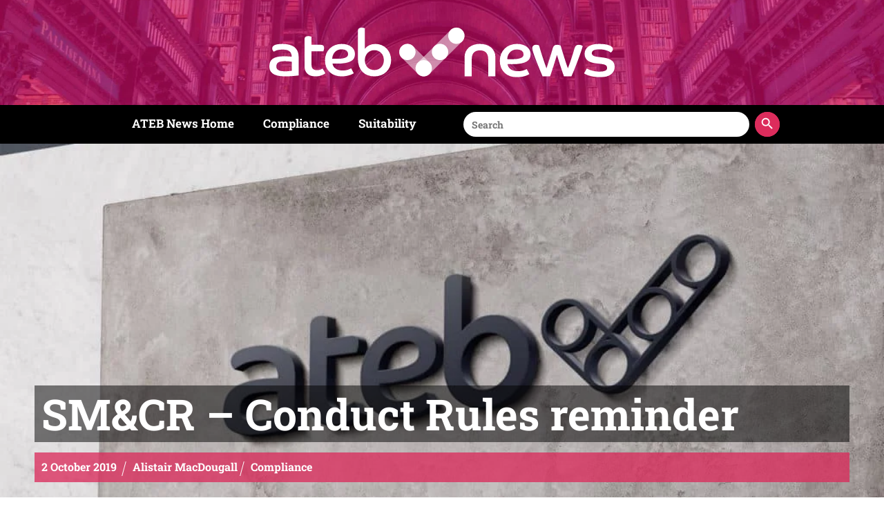

--- FILE ---
content_type: text/html; charset=UTF-8
request_url: https://news.ateb-group.co.uk/smcr-conduct-rules-reminder
body_size: 37673
content:
<!DOCTYPE html>
		<html lang="en-GB">
			<head>
										<meta name="viewport" content="width=device-width, initial-scale=1">
						        <meta charset="UTF-8">
        <meta name="viewport" content="width=device-width, initial-scale=1, minimum-scale=1">
        <style id="tb_inline_styles" data-no-optimize="1">.tb_animation_on{overflow-x:hidden}.themify_builder .wow{visibility:hidden;animation-fill-mode:both}[data-tf-animation]{will-change:transform,opacity,visibility}.themify_builder .tf_lax_done{transition-duration:.8s;transition-timing-function:cubic-bezier(.165,.84,.44,1)}[data-sticky-active].tb_sticky_scroll_active{z-index:1}[data-sticky-active].tb_sticky_scroll_active .hide-on-stick{display:none}@media(min-width:1281px){.hide-desktop{width:0!important;height:0!important;padding:0!important;visibility:hidden!important;margin:0!important;display:table-column!important;background:0!important;content-visibility:hidden;overflow:hidden!important}}@media(min-width:769px) and (max-width:1280px){.hide-tablet_landscape{width:0!important;height:0!important;padding:0!important;visibility:hidden!important;margin:0!important;display:table-column!important;background:0!important;content-visibility:hidden;overflow:hidden!important}}@media(min-width:681px) and (max-width:768px){.hide-tablet{width:0!important;height:0!important;padding:0!important;visibility:hidden!important;margin:0!important;display:table-column!important;background:0!important;content-visibility:hidden;overflow:hidden!important}}@media(max-width:680px){.hide-mobile{width:0!important;height:0!important;padding:0!important;visibility:hidden!important;margin:0!important;display:table-column!important;background:0!important;content-visibility:hidden;overflow:hidden!important}}@media(max-width:768px){div.module-gallery-grid{--galn:var(--galt)}}@media(max-width:680px){
                .themify_map.tf_map_loaded{width:100%!important}
                .ui.builder_button,.ui.nav li a{padding:.525em 1.15em}
                .fullheight>.row_inner:not(.tb_col_count_1){min-height:0}
                div.module-gallery-grid{--galn:var(--galm);gap:8px}
            }</style><noscript><style>.themify_builder .wow,.wow .tf_lazy{visibility:visible!important}</style></noscript>            <style id="tf_lazy_style" data-no-optimize="1">
                .tf_svg_lazy{
                    content-visibility:auto;
                    background-size:100% 25%!important;
                    background-repeat:no-repeat!important;
                    background-position:0 0, 0 33.4%,0 66.6%,0 100%!important;
                    transition:filter .3s linear!important;
                    filter:blur(25px)!important;                    transform:translateZ(0)
                }
                .tf_svg_lazy_loaded{
                    filter:blur(0)!important
                }
                [data-lazy]:is(.module,.module_row:not(.tb_first)),.module[data-lazy] .ui,.module_row[data-lazy]:not(.tb_first):is(>.row_inner,.module_column[data-lazy],.module_subrow[data-lazy]){
                    background-image:none!important
                }
            </style>
            <noscript>
                <style>
                    .tf_svg_lazy{
                        display:none!important
                    }
                </style>
            </noscript>
                    <style id="tf_lazy_common" data-no-optimize="1">
                        img{
                max-width:100%;
                height:auto
            }
                                    :where(.tf_in_flx,.tf_flx){display:inline-flex;flex-wrap:wrap;place-items:center}
            .tf_fa,:is(em,i) tf-lottie{display:inline-block;vertical-align:middle}:is(em,i) tf-lottie{width:1.5em;height:1.5em}.tf_fa{width:1em;height:1em;stroke-width:0;stroke:currentColor;overflow:visible;fill:currentColor;pointer-events:none;text-rendering:optimizeSpeed;buffered-rendering:static}#tf_svg symbol{overflow:visible}:where(.tf_lazy){position:relative;visibility:visible;display:block;opacity:.3}.wow .tf_lazy:not(.tf_swiper-slide){visibility:hidden;opacity:1}div.tf_audio_lazy audio{visibility:hidden;height:0;display:inline}.mejs-container{visibility:visible}.tf_iframe_lazy{transition:opacity .3s ease-in-out;min-height:10px}:where(.tf_flx),.tf_swiper-wrapper{display:flex}.tf_swiper-slide{flex-shrink:0;opacity:0;width:100%;height:100%}.tf_swiper-wrapper>br,.tf_lazy.tf_swiper-wrapper .tf_lazy:after,.tf_lazy.tf_swiper-wrapper .tf_lazy:before{display:none}.tf_lazy:after,.tf_lazy:before{content:'';display:inline-block;position:absolute;width:10px!important;height:10px!important;margin:0 3px;top:50%!important;inset-inline:auto 50%!important;border-radius:100%;background-color:currentColor;visibility:visible;animation:tf-hrz-loader infinite .75s cubic-bezier(.2,.68,.18,1.08)}.tf_lazy:after{width:6px!important;height:6px!important;inset-inline:50% auto!important;margin-top:3px;animation-delay:-.4s}@keyframes tf-hrz-loader{0%,100%{transform:scale(1);opacity:1}50%{transform:scale(.1);opacity:.6}}.tf_lazy_lightbox{position:fixed;background:rgba(11,11,11,.8);color:#ccc;top:0;left:0;display:flex;align-items:center;justify-content:center;z-index:999}.tf_lazy_lightbox .tf_lazy:after,.tf_lazy_lightbox .tf_lazy:before{background:#fff}.tf_vd_lazy,tf-lottie{display:flex;flex-wrap:wrap}tf-lottie{aspect-ratio:1.777}.tf_w.tf_vd_lazy video{width:100%;height:auto;position:static;object-fit:cover}
        </style>
        <title>SM&#038;CR &#8211; Conduct Rules reminder &#8211; ATEB News</title>
<meta name='robots' content='max-image-preview:large' />
	<style>img:is([sizes="auto" i], [sizes^="auto," i]) { contain-intrinsic-size: 3000px 1500px }</style>
	<link rel="alternate" type="application/rss+xml" title="ATEB News &raquo; Feed" href="https://news.ateb-group.co.uk/feed" />
<style id='global-styles-inline-css'>
:root{--wp--preset--aspect-ratio--square: 1;--wp--preset--aspect-ratio--4-3: 4/3;--wp--preset--aspect-ratio--3-4: 3/4;--wp--preset--aspect-ratio--3-2: 3/2;--wp--preset--aspect-ratio--2-3: 2/3;--wp--preset--aspect-ratio--16-9: 16/9;--wp--preset--aspect-ratio--9-16: 9/16;--wp--preset--color--black: #000000;--wp--preset--color--cyan-bluish-gray: #abb8c3;--wp--preset--color--white: #ffffff;--wp--preset--color--pale-pink: #f78da7;--wp--preset--color--vivid-red: #cf2e2e;--wp--preset--color--luminous-vivid-orange: #ff6900;--wp--preset--color--luminous-vivid-amber: #fcb900;--wp--preset--color--light-green-cyan: #7bdcb5;--wp--preset--color--vivid-green-cyan: #00d084;--wp--preset--color--pale-cyan-blue: #8ed1fc;--wp--preset--color--vivid-cyan-blue: #0693e3;--wp--preset--color--vivid-purple: #9b51e0;--wp--preset--gradient--vivid-cyan-blue-to-vivid-purple: linear-gradient(135deg,rgba(6,147,227,1) 0%,rgb(155,81,224) 100%);--wp--preset--gradient--light-green-cyan-to-vivid-green-cyan: linear-gradient(135deg,rgb(122,220,180) 0%,rgb(0,208,130) 100%);--wp--preset--gradient--luminous-vivid-amber-to-luminous-vivid-orange: linear-gradient(135deg,rgba(252,185,0,1) 0%,rgba(255,105,0,1) 100%);--wp--preset--gradient--luminous-vivid-orange-to-vivid-red: linear-gradient(135deg,rgba(255,105,0,1) 0%,rgb(207,46,46) 100%);--wp--preset--gradient--very-light-gray-to-cyan-bluish-gray: linear-gradient(135deg,rgb(238,238,238) 0%,rgb(169,184,195) 100%);--wp--preset--gradient--cool-to-warm-spectrum: linear-gradient(135deg,rgb(74,234,220) 0%,rgb(151,120,209) 20%,rgb(207,42,186) 40%,rgb(238,44,130) 60%,rgb(251,105,98) 80%,rgb(254,248,76) 100%);--wp--preset--gradient--blush-light-purple: linear-gradient(135deg,rgb(255,206,236) 0%,rgb(152,150,240) 100%);--wp--preset--gradient--blush-bordeaux: linear-gradient(135deg,rgb(254,205,165) 0%,rgb(254,45,45) 50%,rgb(107,0,62) 100%);--wp--preset--gradient--luminous-dusk: linear-gradient(135deg,rgb(255,203,112) 0%,rgb(199,81,192) 50%,rgb(65,88,208) 100%);--wp--preset--gradient--pale-ocean: linear-gradient(135deg,rgb(255,245,203) 0%,rgb(182,227,212) 50%,rgb(51,167,181) 100%);--wp--preset--gradient--electric-grass: linear-gradient(135deg,rgb(202,248,128) 0%,rgb(113,206,126) 100%);--wp--preset--gradient--midnight: linear-gradient(135deg,rgb(2,3,129) 0%,rgb(40,116,252) 100%);--wp--preset--font-size--small: 13px;--wp--preset--font-size--medium: 20px;--wp--preset--font-size--large: 36px;--wp--preset--font-size--x-large: 42px;--wp--preset--spacing--20: 0.44rem;--wp--preset--spacing--30: 0.67rem;--wp--preset--spacing--40: 1rem;--wp--preset--spacing--50: 1.5rem;--wp--preset--spacing--60: 2.25rem;--wp--preset--spacing--70: 3.38rem;--wp--preset--spacing--80: 5.06rem;--wp--preset--shadow--natural: 6px 6px 9px rgba(0, 0, 0, 0.2);--wp--preset--shadow--deep: 12px 12px 50px rgba(0, 0, 0, 0.4);--wp--preset--shadow--sharp: 6px 6px 0px rgba(0, 0, 0, 0.2);--wp--preset--shadow--outlined: 6px 6px 0px -3px rgba(255, 255, 255, 1), 6px 6px rgba(0, 0, 0, 1);--wp--preset--shadow--crisp: 6px 6px 0px rgba(0, 0, 0, 1);}:where(body) { margin: 0; }.wp-site-blocks > .alignleft { float: left; margin-right: 2em; }.wp-site-blocks > .alignright { float: right; margin-left: 2em; }.wp-site-blocks > .aligncenter { justify-content: center; margin-left: auto; margin-right: auto; }:where(.wp-site-blocks) > * { margin-block-start: 24px; margin-block-end: 0; }:where(.wp-site-blocks) > :first-child { margin-block-start: 0; }:where(.wp-site-blocks) > :last-child { margin-block-end: 0; }:root { --wp--style--block-gap: 24px; }:root :where(.is-layout-flow) > :first-child{margin-block-start: 0;}:root :where(.is-layout-flow) > :last-child{margin-block-end: 0;}:root :where(.is-layout-flow) > *{margin-block-start: 24px;margin-block-end: 0;}:root :where(.is-layout-constrained) > :first-child{margin-block-start: 0;}:root :where(.is-layout-constrained) > :last-child{margin-block-end: 0;}:root :where(.is-layout-constrained) > *{margin-block-start: 24px;margin-block-end: 0;}:root :where(.is-layout-flex){gap: 24px;}:root :where(.is-layout-grid){gap: 24px;}.is-layout-flow > .alignleft{float: left;margin-inline-start: 0;margin-inline-end: 2em;}.is-layout-flow > .alignright{float: right;margin-inline-start: 2em;margin-inline-end: 0;}.is-layout-flow > .aligncenter{margin-left: auto !important;margin-right: auto !important;}.is-layout-constrained > .alignleft{float: left;margin-inline-start: 0;margin-inline-end: 2em;}.is-layout-constrained > .alignright{float: right;margin-inline-start: 2em;margin-inline-end: 0;}.is-layout-constrained > .aligncenter{margin-left: auto !important;margin-right: auto !important;}.is-layout-constrained > :where(:not(.alignleft):not(.alignright):not(.alignfull)){margin-left: auto !important;margin-right: auto !important;}body .is-layout-flex{display: flex;}.is-layout-flex{flex-wrap: wrap;align-items: center;}.is-layout-flex > :is(*, div){margin: 0;}body .is-layout-grid{display: grid;}.is-layout-grid > :is(*, div){margin: 0;}body{padding-top: 0px;padding-right: 0px;padding-bottom: 0px;padding-left: 0px;}a:where(:not(.wp-element-button)){text-decoration: underline;}:root :where(.wp-element-button, .wp-block-button__link){background-color: #32373c;border-width: 0;color: #fff;font-family: inherit;font-size: inherit;line-height: inherit;padding: calc(0.667em + 2px) calc(1.333em + 2px);text-decoration: none;}.has-black-color{color: var(--wp--preset--color--black) !important;}.has-cyan-bluish-gray-color{color: var(--wp--preset--color--cyan-bluish-gray) !important;}.has-white-color{color: var(--wp--preset--color--white) !important;}.has-pale-pink-color{color: var(--wp--preset--color--pale-pink) !important;}.has-vivid-red-color{color: var(--wp--preset--color--vivid-red) !important;}.has-luminous-vivid-orange-color{color: var(--wp--preset--color--luminous-vivid-orange) !important;}.has-luminous-vivid-amber-color{color: var(--wp--preset--color--luminous-vivid-amber) !important;}.has-light-green-cyan-color{color: var(--wp--preset--color--light-green-cyan) !important;}.has-vivid-green-cyan-color{color: var(--wp--preset--color--vivid-green-cyan) !important;}.has-pale-cyan-blue-color{color: var(--wp--preset--color--pale-cyan-blue) !important;}.has-vivid-cyan-blue-color{color: var(--wp--preset--color--vivid-cyan-blue) !important;}.has-vivid-purple-color{color: var(--wp--preset--color--vivid-purple) !important;}.has-black-background-color{background-color: var(--wp--preset--color--black) !important;}.has-cyan-bluish-gray-background-color{background-color: var(--wp--preset--color--cyan-bluish-gray) !important;}.has-white-background-color{background-color: var(--wp--preset--color--white) !important;}.has-pale-pink-background-color{background-color: var(--wp--preset--color--pale-pink) !important;}.has-vivid-red-background-color{background-color: var(--wp--preset--color--vivid-red) !important;}.has-luminous-vivid-orange-background-color{background-color: var(--wp--preset--color--luminous-vivid-orange) !important;}.has-luminous-vivid-amber-background-color{background-color: var(--wp--preset--color--luminous-vivid-amber) !important;}.has-light-green-cyan-background-color{background-color: var(--wp--preset--color--light-green-cyan) !important;}.has-vivid-green-cyan-background-color{background-color: var(--wp--preset--color--vivid-green-cyan) !important;}.has-pale-cyan-blue-background-color{background-color: var(--wp--preset--color--pale-cyan-blue) !important;}.has-vivid-cyan-blue-background-color{background-color: var(--wp--preset--color--vivid-cyan-blue) !important;}.has-vivid-purple-background-color{background-color: var(--wp--preset--color--vivid-purple) !important;}.has-black-border-color{border-color: var(--wp--preset--color--black) !important;}.has-cyan-bluish-gray-border-color{border-color: var(--wp--preset--color--cyan-bluish-gray) !important;}.has-white-border-color{border-color: var(--wp--preset--color--white) !important;}.has-pale-pink-border-color{border-color: var(--wp--preset--color--pale-pink) !important;}.has-vivid-red-border-color{border-color: var(--wp--preset--color--vivid-red) !important;}.has-luminous-vivid-orange-border-color{border-color: var(--wp--preset--color--luminous-vivid-orange) !important;}.has-luminous-vivid-amber-border-color{border-color: var(--wp--preset--color--luminous-vivid-amber) !important;}.has-light-green-cyan-border-color{border-color: var(--wp--preset--color--light-green-cyan) !important;}.has-vivid-green-cyan-border-color{border-color: var(--wp--preset--color--vivid-green-cyan) !important;}.has-pale-cyan-blue-border-color{border-color: var(--wp--preset--color--pale-cyan-blue) !important;}.has-vivid-cyan-blue-border-color{border-color: var(--wp--preset--color--vivid-cyan-blue) !important;}.has-vivid-purple-border-color{border-color: var(--wp--preset--color--vivid-purple) !important;}.has-vivid-cyan-blue-to-vivid-purple-gradient-background{background: var(--wp--preset--gradient--vivid-cyan-blue-to-vivid-purple) !important;}.has-light-green-cyan-to-vivid-green-cyan-gradient-background{background: var(--wp--preset--gradient--light-green-cyan-to-vivid-green-cyan) !important;}.has-luminous-vivid-amber-to-luminous-vivid-orange-gradient-background{background: var(--wp--preset--gradient--luminous-vivid-amber-to-luminous-vivid-orange) !important;}.has-luminous-vivid-orange-to-vivid-red-gradient-background{background: var(--wp--preset--gradient--luminous-vivid-orange-to-vivid-red) !important;}.has-very-light-gray-to-cyan-bluish-gray-gradient-background{background: var(--wp--preset--gradient--very-light-gray-to-cyan-bluish-gray) !important;}.has-cool-to-warm-spectrum-gradient-background{background: var(--wp--preset--gradient--cool-to-warm-spectrum) !important;}.has-blush-light-purple-gradient-background{background: var(--wp--preset--gradient--blush-light-purple) !important;}.has-blush-bordeaux-gradient-background{background: var(--wp--preset--gradient--blush-bordeaux) !important;}.has-luminous-dusk-gradient-background{background: var(--wp--preset--gradient--luminous-dusk) !important;}.has-pale-ocean-gradient-background{background: var(--wp--preset--gradient--pale-ocean) !important;}.has-electric-grass-gradient-background{background: var(--wp--preset--gradient--electric-grass) !important;}.has-midnight-gradient-background{background: var(--wp--preset--gradient--midnight) !important;}.has-small-font-size{font-size: var(--wp--preset--font-size--small) !important;}.has-medium-font-size{font-size: var(--wp--preset--font-size--medium) !important;}.has-large-font-size{font-size: var(--wp--preset--font-size--large) !important;}.has-x-large-font-size{font-size: var(--wp--preset--font-size--x-large) !important;}
:root :where(.wp-block-pullquote){font-size: 1.5em;line-height: 1.6;}
</style>
<link rel="preload" href="https://use.typekit.net/cfl5gah.css?ver=1.0.18" as="style"><link rel='stylesheet' id='custom-typekit-css-css' href='https://use.typekit.net/cfl5gah.css?ver=1.0.18' media='all' />
<link rel="preload" href="https://news.ateb-group.co.uk/wp-content/plugins/wp-user-avatar/assets/css/frontend.min.css?ver=4.16.8" as="style"><link rel='stylesheet' id='ppress-frontend-css' href='https://news.ateb-group.co.uk/wp-content/plugins/wp-user-avatar/assets/css/frontend.min.css?ver=4.16.8' media='all' />
<link rel="preload" href="https://news.ateb-group.co.uk/wp-content/plugins/wp-user-avatar/assets/flatpickr/flatpickr.min.css?ver=4.16.8" as="style"><link rel='stylesheet' id='ppress-flatpickr-css' href='https://news.ateb-group.co.uk/wp-content/plugins/wp-user-avatar/assets/flatpickr/flatpickr.min.css?ver=4.16.8' media='all' />
<link rel="preload" href="https://news.ateb-group.co.uk/wp-content/plugins/wp-user-avatar/assets/select2/select2.min.css?ver=6.7.4" as="style"><link rel='stylesheet' id='ppress-select2-css' href='https://news.ateb-group.co.uk/wp-content/plugins/wp-user-avatar/assets/select2/select2.min.css?ver=6.7.4' media='all' />
<link rel="preload" href="https://news.ateb-group.co.uk/wp-content/plugins/add-search-to-menu-premium/public/css/ivory-search.min.css?ver=5.5.9" as="style"><link rel='stylesheet' id='ivory-search-styles-css' href='https://news.ateb-group.co.uk/wp-content/plugins/add-search-to-menu-premium/public/css/ivory-search.min.css?ver=5.5.9' media='all' />
<link rel="preload" href="https://news.ateb-group.co.uk/wp-content/plugins/simple-tags/assets/frontend/css/frontend.css?ver=3.42.0" as="style"><link rel='stylesheet' id='taxopress-frontend-css-css' href='https://news.ateb-group.co.uk/wp-content/plugins/simple-tags/assets/frontend/css/frontend.css?ver=3.42.0' media='all' />
<link rel="stylesheet" type="text/css" href="https://news.ateb-group.co.uk/wp-content/plugins/nextend-smart-slider3-pro/Public/SmartSlider3/Application/Frontend/Assets/dist/smartslider.min.css?ver=7a86b806" media="all">
<link rel="stylesheet" type="text/css" href="https://fonts.googleapis.com/css?display=swap&amp;family=Montserrat%3A300%2C400" media="all">
<style data-related="n2-ss-3">div#n2-ss-3 .n2-ss-slider-1{display:grid;position:relative;}div#n2-ss-3 .n2-ss-slider-2{display:grid;position:relative;overflow:hidden;padding:0px 0px 0px 0px;border:0px solid RGBA(62,62,62,1);border-radius:0px;background-clip:padding-box;background-repeat:repeat;background-position:50% 50%;background-size:cover;background-attachment:scroll;z-index:1;}div#n2-ss-3:not(.n2-ss-loaded) .n2-ss-slider-2{background-image:none !important;}div#n2-ss-3 .n2-ss-slider-3{display:grid;grid-template-areas:'cover';position:relative;overflow:hidden;z-index:10;}div#n2-ss-3 .n2-ss-slider-3 > *{grid-area:cover;}div#n2-ss-3 .n2-ss-slide-backgrounds,div#n2-ss-3 .n2-ss-slider-3 > .n2-ss-divider{position:relative;}div#n2-ss-3 .n2-ss-slide-backgrounds{z-index:10;}div#n2-ss-3 .n2-ss-slide-backgrounds > *{overflow:hidden;}div#n2-ss-3 .n2-ss-slide-background{transform:translateX(-100000px);}div#n2-ss-3 .n2-ss-slider-4{place-self:center;position:relative;width:100%;height:100%;z-index:20;display:grid;grid-template-areas:'slide';}div#n2-ss-3 .n2-ss-slider-4 > *{grid-area:slide;}div#n2-ss-3.n2-ss-full-page--constrain-ratio .n2-ss-slider-4{height:auto;}div#n2-ss-3 .n2-ss-slide{display:grid;place-items:center;grid-auto-columns:100%;position:relative;z-index:20;-webkit-backface-visibility:hidden;transform:translateX(-100000px);}div#n2-ss-3 .n2-ss-slide{perspective:1000px;}div#n2-ss-3 .n2-ss-slide-active{z-index:21;}.n2-ss-background-animation{position:absolute;top:0;left:0;width:100%;height:100%;z-index:3;}div#n2-ss-3 .n2-ss-button-container,div#n2-ss-3 .n2-ss-button-container a{display:block;}div#n2-ss-3 .n2-ss-button-container--non-full-width,div#n2-ss-3 .n2-ss-button-container--non-full-width a{display:inline-block;}div#n2-ss-3 .n2-ss-button-container.n2-ss-nowrap{white-space:nowrap;}div#n2-ss-3 .n2-ss-button-container a div{display:inline;font-size:inherit;text-decoration:inherit;color:inherit;line-height:inherit;font-family:inherit;font-weight:inherit;}div#n2-ss-3 .n2-ss-button-container a > div{display:inline-flex;align-items:center;vertical-align:top;}div#n2-ss-3 .n2-ss-button-container span{font-size:100%;vertical-align:baseline;}div#n2-ss-3 .n2-ss-button-container a[data-iconplacement="left"] span{margin-right:0.3em;}div#n2-ss-3 .n2-ss-button-container a[data-iconplacement="right"] span{margin-left:0.3em;}div#n2-ss-3 .nextend-arrow{cursor:pointer;overflow:hidden;line-height:0 !important;z-index:18;-webkit-user-select:none;}div#n2-ss-3 .nextend-arrow img{position:relative;display:block;}div#n2-ss-3 .nextend-arrow img.n2-arrow-hover-img{display:none;}div#n2-ss-3 .nextend-arrow:FOCUS img.n2-arrow-hover-img,div#n2-ss-3 .nextend-arrow:HOVER img.n2-arrow-hover-img{display:inline;}div#n2-ss-3 .nextend-arrow:FOCUS img.n2-arrow-normal-img,div#n2-ss-3 .nextend-arrow:HOVER img.n2-arrow-normal-img{display:none;}div#n2-ss-3 .nextend-arrow-animated{overflow:hidden;}div#n2-ss-3 .nextend-arrow-animated > div{position:relative;}div#n2-ss-3 .nextend-arrow-animated .n2-active{position:absolute;}div#n2-ss-3 .nextend-arrow-animated-fade{transition:background 0.3s, opacity 0.4s;}div#n2-ss-3 .nextend-arrow-animated-horizontal > div{transition:all 0.4s;transform:none;}div#n2-ss-3 .nextend-arrow-animated-horizontal .n2-active{top:0;}div#n2-ss-3 .nextend-arrow-previous.nextend-arrow-animated-horizontal .n2-active{left:100%;}div#n2-ss-3 .nextend-arrow-next.nextend-arrow-animated-horizontal .n2-active{right:100%;}div#n2-ss-3 .nextend-arrow-previous.nextend-arrow-animated-horizontal:HOVER > div,div#n2-ss-3 .nextend-arrow-previous.nextend-arrow-animated-horizontal:FOCUS > div{transform:translateX(-100%);}div#n2-ss-3 .nextend-arrow-next.nextend-arrow-animated-horizontal:HOVER > div,div#n2-ss-3 .nextend-arrow-next.nextend-arrow-animated-horizontal:FOCUS > div{transform:translateX(100%);}div#n2-ss-3 .nextend-arrow-animated-vertical > div{transition:all 0.4s;transform:none;}div#n2-ss-3 .nextend-arrow-animated-vertical .n2-active{left:0;}div#n2-ss-3 .nextend-arrow-previous.nextend-arrow-animated-vertical .n2-active{top:100%;}div#n2-ss-3 .nextend-arrow-next.nextend-arrow-animated-vertical .n2-active{bottom:100%;}div#n2-ss-3 .nextend-arrow-previous.nextend-arrow-animated-vertical:HOVER > div,div#n2-ss-3 .nextend-arrow-previous.nextend-arrow-animated-vertical:FOCUS > div{transform:translateY(-100%);}div#n2-ss-3 .nextend-arrow-next.nextend-arrow-animated-vertical:HOVER > div,div#n2-ss-3 .nextend-arrow-next.nextend-arrow-animated-vertical:FOCUS > div{transform:translateY(100%);}div#n2-ss-3 .n2-font-ca028b0361196fb5db2816ca1f9f6890-hover{font-family: 'Montserrat';color: #ffffff;font-size:150%;text-shadow: none;line-height: 1;font-weight: normal;font-style: normal;text-decoration: none;text-align: right;letter-spacing: normal;word-spacing: normal;text-transform: none;font-weight: 700;}div#n2-ss-3 .n-uc-15893d9c8ceb1-inner{border-width:0px 0px 0px 0px ;border-style:solid;border-color:RGBA(255,255,255,1);}div#n2-ss-3 .n-uc-15893d9c8ceb1-inner:HOVER{border-width:0px 0px 0px 0px ;border-style:solid;border-color:RGBA(255,255,255,1);}div#n2-ss-3 .n-uc-1beb79d4288bf-inner{border-width:0px 0px 0px 0px ;border-style:solid;border-color:RGBA(255,255,255,1);}div#n2-ss-3 .n-uc-1beb79d4288bf-inner:HOVER{border-width:0px 0px 0px 0px ;border-style:solid;border-color:RGBA(255,255,255,1);}div#n2-ss-3 .n-uc-14d01f8b6962d-inner{border-width:0px 0px 0px 0px ;border-style:solid;border-color:RGBA(255,255,255,1);}div#n2-ss-3 .n-uc-14d01f8b6962d-inner:HOVER{border-width:0px 0px 0px 0px ;border-style:solid;border-color:RGBA(255,255,255,1);}div#n2-ss-3 .n2-font-6cf861ef75bb54d4fccf22221395f2fd-link a{font-family: 'Montserrat','Arial';color: #832a97;font-size:68.75%;text-shadow: none;line-height: 1.5;font-weight: normal;font-style: normal;text-decoration: none;text-align: center;letter-spacing: normal;word-spacing: normal;text-transform: none;font-weight: 700;}div#n2-ss-3 .n2-font-6cf861ef75bb54d4fccf22221395f2fd-link a:HOVER, div#n2-ss-3 .n2-font-6cf861ef75bb54d4fccf22221395f2fd-link a:ACTIVE, div#n2-ss-3 .n2-font-6cf861ef75bb54d4fccf22221395f2fd-link a:FOCUS{color: #ffffff;}div#n2-ss-3 .n2-style-27e47b3aa839265bdc78852ab445b5a2-heading{background: #ffffff;opacity:1;padding:10px 20px 10px 20px ;box-shadow: none;border: 0px solid RGBA(0,0,0,0);border-radius:99px;}div#n2-ss-3 .n2-style-27e47b3aa839265bdc78852ab445b5a2-heading:Hover, div#n2-ss-3 .n2-style-27e47b3aa839265bdc78852ab445b5a2-heading:ACTIVE, div#n2-ss-3 .n2-style-27e47b3aa839265bdc78852ab445b5a2-heading:FOCUS{background: #832a97;border: 0px solid RGBA(0,0,0,0);}div#n2-ss-3 .n2-font-f24e64f357fe4a2bd5648b5327124de4-hover{font-family: 'Montserrat';color: #ffffff;font-size:131.25%;text-shadow: none;line-height: 1;font-weight: normal;font-style: normal;text-decoration: none;text-align: right;letter-spacing: normal;word-spacing: normal;text-transform: none;font-weight: 700;}div#n2-ss-3 .n-uc-LSROYgnP3cIq-inner{border-width:0px 0px 0px 0px ;border-style:solid;border-color:RGBA(255,255,255,1);}div#n2-ss-3 .n-uc-LSROYgnP3cIq-inner:HOVER{border-width:0px 0px 0px 0px ;border-style:solid;border-color:RGBA(255,255,255,1);}div#n2-ss-3 .n-uc-IhTaiSicxzPm-inner{border-width:0px 0px 0px 0px ;border-style:solid;border-color:RGBA(255,255,255,1);}div#n2-ss-3 .n-uc-IhTaiSicxzPm-inner:HOVER{border-width:0px 0px 0px 0px ;border-style:solid;border-color:RGBA(255,255,255,1);}div#n2-ss-3 .n-uc-3mqGdjP4qcEd-inner{border-width:0px 0px 0px 0px ;border-style:solid;border-color:RGBA(255,255,255,1);}div#n2-ss-3 .n-uc-3mqGdjP4qcEd-inner:HOVER{border-width:0px 0px 0px 0px ;border-style:solid;border-color:RGBA(255,255,255,1);}div#n2-ss-3 .n2-font-e94b6a3231aebdd39449797773921925-hover{font-family: 'Montserrat';color: #ffffff;font-size:143.75%;text-shadow: none;line-height: 1;font-weight: normal;font-style: normal;text-decoration: none;text-align: left;letter-spacing: normal;word-spacing: normal;text-transform: none;font-weight: 700;}div#n2-ss-3 .n-uc-8iw6PT9sOoya-inner{border-width:0px 0px 0px 0px ;border-style:solid;border-color:RGBA(255,255,255,1);}div#n2-ss-3 .n-uc-8iw6PT9sOoya-inner:HOVER{border-width:0px 0px 0px 0px ;border-style:solid;border-color:RGBA(255,255,255,1);}div#n2-ss-3 .n-uc-XVyR4J4c4zU7-inner{border-width:0px 0px 0px 0px ;border-style:solid;border-color:RGBA(255,255,255,1);}div#n2-ss-3 .n-uc-XVyR4J4c4zU7-inner:HOVER{border-width:0px 0px 0px 0px ;border-style:solid;border-color:RGBA(255,255,255,1);}div#n2-ss-3 .n-uc-TMs3ZlDcfbND-inner{border-width:0px 0px 0px 0px ;border-style:solid;border-color:RGBA(255,255,255,1);}div#n2-ss-3 .n-uc-TMs3ZlDcfbND-inner:HOVER{border-width:0px 0px 0px 0px ;border-style:solid;border-color:RGBA(255,255,255,1);}div#n2-ss-3 .n2-ss-slide-limiter{max-width:291px;}div#n2-ss-3 .n-uc-CeQ8T8LQqeM8{padding:0px 0px 0px 0px}div#n2-ss-3 .n-uc-1c2450236a74d-inner{padding:15px 15px 0px 15px;justify-content:flex-start}div#n2-ss-3 .n-uc-1c2450236a74d{align-self:center;}div#n2-ss-3 .n-uc-15893d9c8ceb1-inner{padding:135px 10px 10px 10px}div#n2-ss-3 .n-uc-15893d9c8ceb1-inner > .n2-ss-layer-row-inner{width:calc(100% + 21px);margin:-10px;flex-wrap:nowrap;}div#n2-ss-3 .n-uc-15893d9c8ceb1-inner > .n2-ss-layer-row-inner > .n2-ss-layer[data-sstype="col"]{margin:10px}div#n2-ss-3 .n-uc-1beb79d4288bf-inner{padding:0px 0px 0px 0px;justify-content:flex-end}div#n2-ss-3 .n-uc-1beb79d4288bf{width:50%}div#n2-ss-3 .n-uc-14d01f8b6962d-inner{padding:0px 0px 0px 0px;justify-content:center}div#n2-ss-3 .n-uc-14d01f8b6962d{width:50%}div#n2-ss-3 .n-uc-KNtua9McbFIf{--margin-right:-5px}div#n2-ss-3 .n-uc-uTFC2Ek0AJa8{padding:0px 0px 0px 0px}div#n2-ss-3 .n-uc-I5ealQ2Qfz7l-inner{padding:15px 15px 0px 15px;justify-content:flex-start}div#n2-ss-3 .n-uc-I5ealQ2Qfz7l{align-self:center;}div#n2-ss-3 .n-uc-LSROYgnP3cIq-inner{padding:125px 10px 10px 10px}div#n2-ss-3 .n-uc-LSROYgnP3cIq-inner > .n2-ss-layer-row-inner{width:calc(100% + 21px);margin:-10px;flex-wrap:nowrap;}div#n2-ss-3 .n-uc-LSROYgnP3cIq-inner > .n2-ss-layer-row-inner > .n2-ss-layer[data-sstype="col"]{margin:10px}div#n2-ss-3 .n-uc-IhTaiSicxzPm-inner{padding:0px 0px 0px 0px;justify-content:flex-end}div#n2-ss-3 .n-uc-IhTaiSicxzPm{width:50%}div#n2-ss-3 .n-uc-3mqGdjP4qcEd-inner{padding:0px 0px 0px 0px;justify-content:center}div#n2-ss-3 .n-uc-3mqGdjP4qcEd{width:50%}div#n2-ss-3 .n-uc-7laRz4vtKuJK{--margin-right:-5px}div#n2-ss-3 .n-uc-SpKxOuZ7bbJw{padding:0px 0px 0px 0px}div#n2-ss-3 .n-uc-44lTu38SZAog-inner{padding:15px 15px 0px 15px;justify-content:flex-start}div#n2-ss-3 .n-uc-44lTu38SZAog{align-self:center;}div#n2-ss-3 .n-uc-8iw6PT9sOoya-inner{padding:95px 10px 10px 10px}div#n2-ss-3 .n-uc-8iw6PT9sOoya-inner > .n2-ss-layer-row-inner{width:calc(100% + 21px);margin:-10px;flex-wrap:nowrap;}div#n2-ss-3 .n-uc-8iw6PT9sOoya-inner > .n2-ss-layer-row-inner > .n2-ss-layer[data-sstype="col"]{margin:10px}div#n2-ss-3 .n-uc-XVyR4J4c4zU7-inner{padding:0px 0px 0px 0px;justify-content:flex-end}div#n2-ss-3 .n-uc-XVyR4J4c4zU7{width:50%}div#n2-ss-3 .n-uc-TMs3ZlDcfbND-inner{padding:0px 0px 0px 0px;justify-content:center}div#n2-ss-3 .n-uc-TMs3ZlDcfbND{width:50%}div#n2-ss-3 .n-uc-nCbKJ2dGD6Om{--margin-right:-5px}div#n2-ss-3-align{max-width:291px;}div#n2-ss-3 .nextend-arrow img{width: 32px}@media (min-width: 1200px){div#n2-ss-3 [data-hide-desktopportrait="1"]{display: none !important;}}@media (orientation: landscape) and (max-width: 1199px) and (min-width: 901px),(orientation: portrait) and (max-width: 1199px) and (min-width: 701px){div#n2-ss-3 .n2-ss-slide-limiter{max-width:291px;}div#n2-ss-3 .n-uc-15893d9c8ceb1-inner > .n2-ss-layer-row-inner{flex-wrap:nowrap;}div#n2-ss-3 .n-uc-1beb79d4288bf{width:50%}div#n2-ss-3 .n-uc-14d01f8b6962d{width:50%}div#n2-ss-3 .n-uc-LSROYgnP3cIq-inner > .n2-ss-layer-row-inner{flex-wrap:nowrap;}div#n2-ss-3 .n-uc-IhTaiSicxzPm{width:50%}div#n2-ss-3 .n-uc-3mqGdjP4qcEd{width:50%}div#n2-ss-3 .n-uc-8iw6PT9sOoya-inner > .n2-ss-layer-row-inner{flex-wrap:nowrap;}div#n2-ss-3 .n-uc-XVyR4J4c4zU7{width:50%}div#n2-ss-3 .n-uc-TMs3ZlDcfbND{width:50%}div#n2-ss-3 [data-hide-tabletportrait="1"]{display: none !important;}}@media (orientation: landscape) and (max-width: 900px),(orientation: portrait) and (max-width: 700px){div#n2-ss-3 .n2-ss-slide-limiter{max-width:291px;}div#n2-ss-3 .n-uc-15893d9c8ceb1-inner{padding:140px 10px 10px 10px}div#n2-ss-3 .n-uc-15893d9c8ceb1-inner > .n2-ss-layer-row-inner{flex-wrap:wrap;}div#n2-ss-3 .n-uc-1beb79d4288bf{width:calc(50% - 20px)}div#n2-ss-3 .n-uc-14d01f8b6962d{width:calc(50% - 20px)}div#n2-ss-3 .n-uc-KNtua9McbFIf{--ssfont-scale:0.8}div#n2-ss-3 .n-uc-LSROYgnP3cIq-inner > .n2-ss-layer-row-inner{flex-wrap:wrap;}div#n2-ss-3 .n-uc-IhTaiSicxzPm{width:calc(100% - 20px)}div#n2-ss-3 .n-uc-3mqGdjP4qcEd{width:calc(100% - 20px)}div#n2-ss-3 .n-uc-8iw6PT9sOoya-inner > .n2-ss-layer-row-inner{flex-wrap:wrap;}div#n2-ss-3 .n-uc-XVyR4J4c4zU7{width:calc(100% - 20px)}div#n2-ss-3 .n-uc-TMs3ZlDcfbND{width:calc(100% - 20px)}div#n2-ss-3 [data-hide-mobileportrait="1"]{display: none !important;}div#n2-ss-3 .nextend-arrow img{width: 16px}}</style>
<script>(function(){this._N2=this._N2||{_r:[],_d:[],r:function(){this._r.push(arguments)},d:function(){this._d.push(arguments)}}}).call(window);!function(e,i,o,r){(i=e.match(/(Chrome|Firefox|Safari)\/(\d+)\./))&&("Chrome"==i[1]?r=+i[2]>=32:"Firefox"==i[1]?r=+i[2]>=65:"Safari"==i[1]&&(o=e.match(/Version\/(\d+)/)||e.match(/(\d+)[0-9_]+like Mac/))&&(r=+o[1]>=14),r&&document.documentElement.classList.add("n2webp"))}(navigator.userAgent);</script><script src="https://news.ateb-group.co.uk/wp-content/plugins/nextend-smart-slider3-pro/Public/SmartSlider3/Application/Frontend/Assets/dist/n2.min.js?ver=7a86b806" defer async></script>
<script src="https://news.ateb-group.co.uk/wp-content/plugins/nextend-smart-slider3-pro/Public/SmartSlider3/Application/Frontend/Assets/dist/smartslider-frontend.min.js?ver=7a86b806" defer async></script>
<script src="https://news.ateb-group.co.uk/wp-content/plugins/nextend-smart-slider3-pro/Public/SmartSlider3/Slider/SliderType/Simple/Assets/dist/ss-simple.min.js?ver=7a86b806" defer async></script>
<script src="https://news.ateb-group.co.uk/wp-content/plugins/nextend-smart-slider3-pro/Public/SmartSlider3/Widget/Arrow/ArrowImage/Assets/dist/w-arrow-image.min.js?ver=7a86b806" defer async></script>
<script>_N2.r('documentReady',function(){_N2.r(["documentReady","smartslider-frontend","SmartSliderWidgetArrowImage","ss-simple"],function(){new _N2.SmartSliderSimple('n2-ss-3',{"admin":false,"background.video.mobile":1,"loadingTime":2000,"randomize":{"randomize":1,"randomizeFirst":1},"callbacks":"","alias":{"id":0,"smoothScroll":0,"slideSwitch":0,"scroll":1},"align":"normal","isDelayed":0,"responsive":{"mediaQueries":{"all":false,"desktopportrait":["(min-width: 1200px)"],"tabletportrait":["(orientation: landscape) and (max-width: 1199px) and (min-width: 901px)","(orientation: portrait) and (max-width: 1199px) and (min-width: 701px)"],"mobileportrait":["(orientation: landscape) and (max-width: 900px)","(orientation: portrait) and (max-width: 700px)"]},"base":{"slideOuterWidth":291,"slideOuterHeight":291,"sliderWidth":291,"sliderHeight":291,"slideWidth":291,"slideHeight":291},"hideOn":{"desktopLandscape":false,"desktopPortrait":false,"tabletLandscape":false,"tabletPortrait":false,"mobileLandscape":false,"mobilePortrait":false},"onResizeEnabled":true,"type":"auto","sliderHeightBasedOn":"real","focusUser":1,"focusEdge":"auto","breakpoints":[{"device":"tabletPortrait","type":"max-screen-width","portraitWidth":1199,"landscapeWidth":1199},{"device":"mobilePortrait","type":"max-screen-width","portraitWidth":700,"landscapeWidth":900}],"enabledDevices":{"desktopLandscape":0,"desktopPortrait":1,"tabletLandscape":0,"tabletPortrait":1,"mobileLandscape":0,"mobilePortrait":1},"sizes":{"desktopPortrait":{"width":291,"height":291,"max":3000,"min":291},"tabletPortrait":{"width":291,"height":291,"customHeight":false,"max":1199,"min":291},"mobilePortrait":{"width":291,"height":291,"customHeight":false,"max":900,"min":291}},"overflowHiddenPage":0,"focus":{"offsetTop":"#wpadminbar","offsetBottom":""}},"controls":{"mousewheel":0,"touch":"horizontal","keyboard":1,"blockCarouselInteraction":1},"playWhenVisible":1,"playWhenVisibleAt":0.5,"lazyLoad":0,"lazyLoadNeighbor":0,"blockrightclick":0,"maintainSession":0,"autoplay":{"enabled":0,"start":1,"duration":8000,"autoplayLoop":1,"allowReStart":0,"pause":{"click":1,"mouse":"0","mediaStarted":1},"resume":{"click":0,"mouse":"0","mediaEnded":1,"slidechanged":0},"interval":1,"intervalModifier":"loop","intervalSlide":"current"},"perspective":1000,"layerMode":{"playOnce":0,"playFirstLayer":1,"mode":"skippable","inAnimation":"mainInEnd"},"parallax":{"enabled":1,"mobile":0,"is3D":0,"animate":1,"horizontal":"mouse","vertical":"mouse","origin":"slider","scrollmove":"both"},"postBackgroundAnimations":0,"bgAnimations":0,"mainanimation":{"type":"horizontal","duration":800,"delay":0,"ease":"easeOutQuad","shiftedBackgroundAnimation":"auto"},"carousel":1,"initCallbacks":function(){new _N2.FrontendItemHeadingSplitText(this,"n2-ss-3item1","50% 50% 0px","visible",{"name":"Static","data":{"mode":"chars","sort":"normal","duration":0.4,"stagger":0.05,"ease":"easeOutCubic","opacity":0,"scale":1,"x":-100,"y":0,"rotationX":0,"rotationY":0,"rotationZ":0}},0,false,0);new _N2.FrontendItemHeadingSplitText(this,"n2-ss-3item4","50% 50% 0px","visible",{"name":"Static","data":{"mode":"chars","sort":"normal","duration":0.4,"stagger":0.05,"ease":"easeOutCubic","opacity":0,"scale":1,"x":-100,"y":0,"rotationX":0,"rotationY":0,"rotationZ":0}},0,false,0);new _N2.FrontendItemHeadingSplitText(this,"n2-ss-3item7","50% 50% 0px","visible",{"name":"Static","data":{"mode":"chars","sort":"normal","duration":0.4,"stagger":0.05,"ease":"easeOutCubic","opacity":0,"scale":1,"x":-100,"y":0,"rotationX":0,"rotationY":0,"rotationZ":0}},0,false,0);new _N2.SmartSliderWidgetArrowImage(this)}})})});</script><script src="https://news.ateb-group.co.uk/wp-includes/js/jquery/jquery.min.js?ver=3.7.1" id="jquery-core-js"></script>
<script src="https://news.ateb-group.co.uk/wp-includes/js/jquery/jquery-migrate.min.js?ver=3.4.1" id="jquery-migrate-js"></script>
<script src="https://news.ateb-group.co.uk/wp-content/plugins/wp-user-avatar/assets/flatpickr/flatpickr.min.js?ver=4.16.8" id="ppress-flatpickr-js"></script>
<script src="https://news.ateb-group.co.uk/wp-content/plugins/wp-user-avatar/assets/select2/select2.min.js?ver=4.16.8" id="ppress-select2-js"></script>
<script src="https://news.ateb-group.co.uk/wp-content/plugins/simple-tags/assets/frontend/js/frontend.js?ver=3.42.0" id="taxopress-frontend-js-js"></script>

<!-- Google tag (gtag.js) snippet added by Site Kit -->

<!-- Google Analytics snippet added by Site Kit -->
<script src="https://www.googletagmanager.com/gtag/js?id=G-JKMFML6P27" id="google_gtagjs-js" async></script>
<script id="google_gtagjs-js-after">
window.dataLayer = window.dataLayer || [];function gtag(){dataLayer.push(arguments);}
gtag("set","linker",{"domains":["news.ateb-group.co.uk"]});
gtag("js", new Date());
gtag("set", "developer_id.dZTNiMT", true);
gtag("config", "G-JKMFML6P27");
</script>

<!-- End Google tag (gtag.js) snippet added by Site Kit -->
<link rel="https://api.w.org/" href="https://news.ateb-group.co.uk/wp-json/" /><link rel="alternate" title="JSON" type="application/json" href="https://news.ateb-group.co.uk/wp-json/wp/v2/posts/1216" /><link rel="EditURI" type="application/rsd+xml" title="RSD" href="https://news.ateb-group.co.uk/xmlrpc.php?rsd" />
<meta name="generator" content="WordPress 6.7.4" />
<link rel="canonical" href="https://news.ateb-group.co.uk/smcr-conduct-rules-reminder" />
<link rel='shortlink' href='https://news.ateb-group.co.uk/?p=1216' />
<link rel="alternate" title="oEmbed (JSON)" type="application/json+oembed" href="https://news.ateb-group.co.uk/wp-json/oembed/1.0/embed?url=https%3A%2F%2Fnews.ateb-group.co.uk%2Fsmcr-conduct-rules-reminder" />
<link rel="alternate" title="oEmbed (XML)" type="text/xml+oembed" href="https://news.ateb-group.co.uk/wp-json/oembed/1.0/embed?url=https%3A%2F%2Fnews.ateb-group.co.uk%2Fsmcr-conduct-rules-reminder&#038;format=xml" />
<!-- Start Genie WP Favicon -->
<!-- Favicon not updated - Raise support ticket @ http://wordpress.org/support/plugin/genie-wp-favicon -->
<!-- End Genie WP Favicon -->
<meta name="generator" content="Site Kit by Google 1.150.0" /><style type="text/css">a.st_tag, a.internal_tag, .st_tag, .internal_tag { text-decoration: underline !important; }</style><script src="https://cdnjs.cloudflare.com/ajax/libs/jquery/3.5.1/jquery.min.js"></script><link rel="icon" href="https://news.ateb-group.co.uk/wp-content/uploads/2020/09/news-favicon.png" sizes="32x32" />
<link rel="icon" href="https://news.ateb-group.co.uk/wp-content/uploads/2020/09/news-favicon.png" sizes="192x192" />
<link rel="apple-touch-icon" href="https://news.ateb-group.co.uk/wp-content/uploads/2020/09/news-favicon.png" />
<meta name="msapplication-TileImage" content="https://news.ateb-group.co.uk/wp-content/uploads/2020/09/news-favicon.png" />
<link rel="prefetch" href="https://news.ateb-group.co.uk/wp-content/themes/basic/js/themify-script.js?ver=7.6.2" as="script" fetchpriority="low"><link rel="prefetch" href="https://news.ateb-group.co.uk/wp-content/themes/basic/themify/themify-builder/js/modules/sticky.js?ver=7.9.4" as="script" fetchpriority="low"><link rel="prefetch" href="https://news.ateb-group.co.uk/wp-content/themes/basic/themify/themify-builder/js/modules/menu.js?ver=7.9.4" as="script" fetchpriority="low"><link rel="preload" href="https://news.ateb-group.co.uk/wp-content/themes/basic/themify/themify-builder/js/themify-builder-script.js?ver=7.9.4" as="script" fetchpriority="low"><link rel="preload" href="http://news.ateb-group.co.uk/wp-content/uploads/2019/11/news-white.svg" as="image" fetchpriority="high"><style id="tf_gf_fonts_style">@font-face{font-family:'Abel';font-display:swap;src:url(https://fonts.gstatic.com/s/abel/v18/MwQ5bhbm2POE2V9BPQ.woff2) format('woff2');unicode-range:U+0000-00FF,U+0131,U+0152-0153,U+02BB-02BC,U+02C6,U+02DA,U+02DC,U+0304,U+0308,U+0329,U+2000-206F,U+20AC,U+2122,U+2191,U+2193,U+2212,U+2215,U+FEFF,U+FFFD;}@font-face{font-family:'Judson';font-style:italic;font-display:swap;src:url(https://fonts.gstatic.com/s/judson/v20/FeVTS0Fbvbc14VxhDYl4_bFbkg.woff2) format('woff2');unicode-range:U+0102-0103,U+0110-0111,U+0128-0129,U+0168-0169,U+01A0-01A1,U+01AF-01B0,U+0300-0301,U+0303-0304,U+0308-0309,U+0323,U+0329,U+1EA0-1EF9,U+20AB;}@font-face{font-family:'Judson';font-style:italic;font-display:swap;src:url(https://fonts.gstatic.com/s/judson/v20/FeVTS0Fbvbc14VxhDYl5_bFbkg.woff2) format('woff2');unicode-range:U+0100-02BA,U+02BD-02C5,U+02C7-02CC,U+02CE-02D7,U+02DD-02FF,U+0304,U+0308,U+0329,U+1D00-1DBF,U+1E00-1E9F,U+1EF2-1EFF,U+2020,U+20A0-20AB,U+20AD-20C0,U+2113,U+2C60-2C7F,U+A720-A7FF;}@font-face{font-family:'Judson';font-style:italic;font-display:swap;src:url(https://fonts.gstatic.com/s/judson/v20/FeVTS0Fbvbc14VxhDYl3_bE.woff2) format('woff2');unicode-range:U+0000-00FF,U+0131,U+0152-0153,U+02BB-02BC,U+02C6,U+02DA,U+02DC,U+0304,U+0308,U+0329,U+2000-206F,U+20AC,U+2122,U+2191,U+2193,U+2212,U+2215,U+FEFF,U+FFFD;}@font-face{font-family:'Judson';font-display:swap;src:url(https://fonts.gstatic.com/s/judson/v20/FeVRS0Fbvbc14VxhB7l15bU.woff2) format('woff2');unicode-range:U+0102-0103,U+0110-0111,U+0128-0129,U+0168-0169,U+01A0-01A1,U+01AF-01B0,U+0300-0301,U+0303-0304,U+0308-0309,U+0323,U+0329,U+1EA0-1EF9,U+20AB;}@font-face{font-family:'Judson';font-display:swap;src:url(https://fonts.gstatic.com/s/judson/v20/FeVRS0Fbvbc14VxhBrl15bU.woff2) format('woff2');unicode-range:U+0100-02BA,U+02BD-02C5,U+02C7-02CC,U+02CE-02D7,U+02DD-02FF,U+0304,U+0308,U+0329,U+1D00-1DBF,U+1E00-1E9F,U+1EF2-1EFF,U+2020,U+20A0-20AB,U+20AD-20C0,U+2113,U+2C60-2C7F,U+A720-A7FF;}@font-face{font-family:'Judson';font-display:swap;src:url(https://fonts.gstatic.com/s/judson/v20/FeVRS0Fbvbc14VxhCLl1.woff2) format('woff2');unicode-range:U+0000-00FF,U+0131,U+0152-0153,U+02BB-02BC,U+02C6,U+02DA,U+02DC,U+0304,U+0308,U+0329,U+2000-206F,U+20AC,U+2122,U+2191,U+2193,U+2212,U+2215,U+FEFF,U+FFFD;}@font-face{font-family:'Montserrat';font-style:italic;font-display:swap;src:url(https://fonts.gstatic.com/s/montserrat/v31/JTUQjIg1_i6t8kCHKm459WxRxC7mw9c.woff2) format('woff2');unicode-range:U+0460-052F,U+1C80-1C8A,U+20B4,U+2DE0-2DFF,U+A640-A69F,U+FE2E-FE2F;}@font-face{font-family:'Montserrat';font-style:italic;font-display:swap;src:url(https://fonts.gstatic.com/s/montserrat/v31/JTUQjIg1_i6t8kCHKm459WxRzS7mw9c.woff2) format('woff2');unicode-range:U+0301,U+0400-045F,U+0490-0491,U+04B0-04B1,U+2116;}@font-face{font-family:'Montserrat';font-style:italic;font-display:swap;src:url(https://fonts.gstatic.com/s/montserrat/v31/JTUQjIg1_i6t8kCHKm459WxRxi7mw9c.woff2) format('woff2');unicode-range:U+0102-0103,U+0110-0111,U+0128-0129,U+0168-0169,U+01A0-01A1,U+01AF-01B0,U+0300-0301,U+0303-0304,U+0308-0309,U+0323,U+0329,U+1EA0-1EF9,U+20AB;}@font-face{font-family:'Montserrat';font-style:italic;font-display:swap;src:url(https://fonts.gstatic.com/s/montserrat/v31/JTUQjIg1_i6t8kCHKm459WxRxy7mw9c.woff2) format('woff2');unicode-range:U+0100-02BA,U+02BD-02C5,U+02C7-02CC,U+02CE-02D7,U+02DD-02FF,U+0304,U+0308,U+0329,U+1D00-1DBF,U+1E00-1E9F,U+1EF2-1EFF,U+2020,U+20A0-20AB,U+20AD-20C0,U+2113,U+2C60-2C7F,U+A720-A7FF;}@font-face{font-family:'Montserrat';font-style:italic;font-display:swap;src:url(https://fonts.gstatic.com/s/montserrat/v31/JTUQjIg1_i6t8kCHKm459WxRyS7m.woff2) format('woff2');unicode-range:U+0000-00FF,U+0131,U+0152-0153,U+02BB-02BC,U+02C6,U+02DA,U+02DC,U+0304,U+0308,U+0329,U+2000-206F,U+20AC,U+2122,U+2191,U+2193,U+2212,U+2215,U+FEFF,U+FFFD;}@font-face{font-family:'Montserrat';font-style:italic;font-weight:500;font-display:swap;src:url(https://fonts.gstatic.com/s/montserrat/v31/JTUQjIg1_i6t8kCHKm459WxRxC7mw9c.woff2) format('woff2');unicode-range:U+0460-052F,U+1C80-1C8A,U+20B4,U+2DE0-2DFF,U+A640-A69F,U+FE2E-FE2F;}@font-face{font-family:'Montserrat';font-style:italic;font-weight:500;font-display:swap;src:url(https://fonts.gstatic.com/s/montserrat/v31/JTUQjIg1_i6t8kCHKm459WxRzS7mw9c.woff2) format('woff2');unicode-range:U+0301,U+0400-045F,U+0490-0491,U+04B0-04B1,U+2116;}@font-face{font-family:'Montserrat';font-style:italic;font-weight:500;font-display:swap;src:url(https://fonts.gstatic.com/s/montserrat/v31/JTUQjIg1_i6t8kCHKm459WxRxi7mw9c.woff2) format('woff2');unicode-range:U+0102-0103,U+0110-0111,U+0128-0129,U+0168-0169,U+01A0-01A1,U+01AF-01B0,U+0300-0301,U+0303-0304,U+0308-0309,U+0323,U+0329,U+1EA0-1EF9,U+20AB;}@font-face{font-family:'Montserrat';font-style:italic;font-weight:500;font-display:swap;src:url(https://fonts.gstatic.com/s/montserrat/v31/JTUQjIg1_i6t8kCHKm459WxRxy7mw9c.woff2) format('woff2');unicode-range:U+0100-02BA,U+02BD-02C5,U+02C7-02CC,U+02CE-02D7,U+02DD-02FF,U+0304,U+0308,U+0329,U+1D00-1DBF,U+1E00-1E9F,U+1EF2-1EFF,U+2020,U+20A0-20AB,U+20AD-20C0,U+2113,U+2C60-2C7F,U+A720-A7FF;}@font-face{font-family:'Montserrat';font-style:italic;font-weight:500;font-display:swap;src:url(https://fonts.gstatic.com/s/montserrat/v31/JTUQjIg1_i6t8kCHKm459WxRyS7m.woff2) format('woff2');unicode-range:U+0000-00FF,U+0131,U+0152-0153,U+02BB-02BC,U+02C6,U+02DA,U+02DC,U+0304,U+0308,U+0329,U+2000-206F,U+20AC,U+2122,U+2191,U+2193,U+2212,U+2215,U+FEFF,U+FFFD;}@font-face{font-family:'Montserrat';font-style:italic;font-weight:700;font-display:swap;src:url(https://fonts.gstatic.com/s/montserrat/v31/JTUQjIg1_i6t8kCHKm459WxRxC7mw9c.woff2) format('woff2');unicode-range:U+0460-052F,U+1C80-1C8A,U+20B4,U+2DE0-2DFF,U+A640-A69F,U+FE2E-FE2F;}@font-face{font-family:'Montserrat';font-style:italic;font-weight:700;font-display:swap;src:url(https://fonts.gstatic.com/s/montserrat/v31/JTUQjIg1_i6t8kCHKm459WxRzS7mw9c.woff2) format('woff2');unicode-range:U+0301,U+0400-045F,U+0490-0491,U+04B0-04B1,U+2116;}@font-face{font-family:'Montserrat';font-style:italic;font-weight:700;font-display:swap;src:url(https://fonts.gstatic.com/s/montserrat/v31/JTUQjIg1_i6t8kCHKm459WxRxi7mw9c.woff2) format('woff2');unicode-range:U+0102-0103,U+0110-0111,U+0128-0129,U+0168-0169,U+01A0-01A1,U+01AF-01B0,U+0300-0301,U+0303-0304,U+0308-0309,U+0323,U+0329,U+1EA0-1EF9,U+20AB;}@font-face{font-family:'Montserrat';font-style:italic;font-weight:700;font-display:swap;src:url(https://fonts.gstatic.com/s/montserrat/v31/JTUQjIg1_i6t8kCHKm459WxRxy7mw9c.woff2) format('woff2');unicode-range:U+0100-02BA,U+02BD-02C5,U+02C7-02CC,U+02CE-02D7,U+02DD-02FF,U+0304,U+0308,U+0329,U+1D00-1DBF,U+1E00-1E9F,U+1EF2-1EFF,U+2020,U+20A0-20AB,U+20AD-20C0,U+2113,U+2C60-2C7F,U+A720-A7FF;}@font-face{font-family:'Montserrat';font-style:italic;font-weight:700;font-display:swap;src:url(https://fonts.gstatic.com/s/montserrat/v31/JTUQjIg1_i6t8kCHKm459WxRyS7m.woff2) format('woff2');unicode-range:U+0000-00FF,U+0131,U+0152-0153,U+02BB-02BC,U+02C6,U+02DA,U+02DC,U+0304,U+0308,U+0329,U+2000-206F,U+20AC,U+2122,U+2191,U+2193,U+2212,U+2215,U+FEFF,U+FFFD;}@font-face{font-family:'Montserrat';font-display:swap;src:url(https://fonts.gstatic.com/s/montserrat/v31/JTUSjIg1_i6t8kCHKm459WRhyzbi.woff2) format('woff2');unicode-range:U+0460-052F,U+1C80-1C8A,U+20B4,U+2DE0-2DFF,U+A640-A69F,U+FE2E-FE2F;}@font-face{font-family:'Montserrat';font-display:swap;src:url(https://fonts.gstatic.com/s/montserrat/v31/JTUSjIg1_i6t8kCHKm459W1hyzbi.woff2) format('woff2');unicode-range:U+0301,U+0400-045F,U+0490-0491,U+04B0-04B1,U+2116;}@font-face{font-family:'Montserrat';font-display:swap;src:url(https://fonts.gstatic.com/s/montserrat/v31/JTUSjIg1_i6t8kCHKm459WZhyzbi.woff2) format('woff2');unicode-range:U+0102-0103,U+0110-0111,U+0128-0129,U+0168-0169,U+01A0-01A1,U+01AF-01B0,U+0300-0301,U+0303-0304,U+0308-0309,U+0323,U+0329,U+1EA0-1EF9,U+20AB;}@font-face{font-family:'Montserrat';font-display:swap;src:url(https://fonts.gstatic.com/s/montserrat/v31/JTUSjIg1_i6t8kCHKm459Wdhyzbi.woff2) format('woff2');unicode-range:U+0100-02BA,U+02BD-02C5,U+02C7-02CC,U+02CE-02D7,U+02DD-02FF,U+0304,U+0308,U+0329,U+1D00-1DBF,U+1E00-1E9F,U+1EF2-1EFF,U+2020,U+20A0-20AB,U+20AD-20C0,U+2113,U+2C60-2C7F,U+A720-A7FF;}@font-face{font-family:'Montserrat';font-display:swap;src:url(https://fonts.gstatic.com/s/montserrat/v31/JTUSjIg1_i6t8kCHKm459Wlhyw.woff2) format('woff2');unicode-range:U+0000-00FF,U+0131,U+0152-0153,U+02BB-02BC,U+02C6,U+02DA,U+02DC,U+0304,U+0308,U+0329,U+2000-206F,U+20AC,U+2122,U+2191,U+2193,U+2212,U+2215,U+FEFF,U+FFFD;}@font-face{font-family:'Montserrat';font-weight:500;font-display:swap;src:url(https://fonts.gstatic.com/s/montserrat/v31/JTUSjIg1_i6t8kCHKm459WRhyzbi.woff2) format('woff2');unicode-range:U+0460-052F,U+1C80-1C8A,U+20B4,U+2DE0-2DFF,U+A640-A69F,U+FE2E-FE2F;}@font-face{font-family:'Montserrat';font-weight:500;font-display:swap;src:url(https://fonts.gstatic.com/s/montserrat/v31/JTUSjIg1_i6t8kCHKm459W1hyzbi.woff2) format('woff2');unicode-range:U+0301,U+0400-045F,U+0490-0491,U+04B0-04B1,U+2116;}@font-face{font-family:'Montserrat';font-weight:500;font-display:swap;src:url(https://fonts.gstatic.com/s/montserrat/v31/JTUSjIg1_i6t8kCHKm459WZhyzbi.woff2) format('woff2');unicode-range:U+0102-0103,U+0110-0111,U+0128-0129,U+0168-0169,U+01A0-01A1,U+01AF-01B0,U+0300-0301,U+0303-0304,U+0308-0309,U+0323,U+0329,U+1EA0-1EF9,U+20AB;}@font-face{font-family:'Montserrat';font-weight:500;font-display:swap;src:url(https://fonts.gstatic.com/s/montserrat/v31/JTUSjIg1_i6t8kCHKm459Wdhyzbi.woff2) format('woff2');unicode-range:U+0100-02BA,U+02BD-02C5,U+02C7-02CC,U+02CE-02D7,U+02DD-02FF,U+0304,U+0308,U+0329,U+1D00-1DBF,U+1E00-1E9F,U+1EF2-1EFF,U+2020,U+20A0-20AB,U+20AD-20C0,U+2113,U+2C60-2C7F,U+A720-A7FF;}@font-face{font-family:'Montserrat';font-weight:500;font-display:swap;src:url(https://fonts.gstatic.com/s/montserrat/v31/JTUSjIg1_i6t8kCHKm459Wlhyw.woff2) format('woff2');unicode-range:U+0000-00FF,U+0131,U+0152-0153,U+02BB-02BC,U+02C6,U+02DA,U+02DC,U+0304,U+0308,U+0329,U+2000-206F,U+20AC,U+2122,U+2191,U+2193,U+2212,U+2215,U+FEFF,U+FFFD;}@font-face{font-family:'Montserrat';font-weight:700;font-display:swap;src:url(https://fonts.gstatic.com/s/montserrat/v31/JTUSjIg1_i6t8kCHKm459WRhyzbi.woff2) format('woff2');unicode-range:U+0460-052F,U+1C80-1C8A,U+20B4,U+2DE0-2DFF,U+A640-A69F,U+FE2E-FE2F;}@font-face{font-family:'Montserrat';font-weight:700;font-display:swap;src:url(https://fonts.gstatic.com/s/montserrat/v31/JTUSjIg1_i6t8kCHKm459W1hyzbi.woff2) format('woff2');unicode-range:U+0301,U+0400-045F,U+0490-0491,U+04B0-04B1,U+2116;}@font-face{font-family:'Montserrat';font-weight:700;font-display:swap;src:url(https://fonts.gstatic.com/s/montserrat/v31/JTUSjIg1_i6t8kCHKm459WZhyzbi.woff2) format('woff2');unicode-range:U+0102-0103,U+0110-0111,U+0128-0129,U+0168-0169,U+01A0-01A1,U+01AF-01B0,U+0300-0301,U+0303-0304,U+0308-0309,U+0323,U+0329,U+1EA0-1EF9,U+20AB;}@font-face{font-family:'Montserrat';font-weight:700;font-display:swap;src:url(https://fonts.gstatic.com/s/montserrat/v31/JTUSjIg1_i6t8kCHKm459Wdhyzbi.woff2) format('woff2');unicode-range:U+0100-02BA,U+02BD-02C5,U+02C7-02CC,U+02CE-02D7,U+02DD-02FF,U+0304,U+0308,U+0329,U+1D00-1DBF,U+1E00-1E9F,U+1EF2-1EFF,U+2020,U+20A0-20AB,U+20AD-20C0,U+2113,U+2C60-2C7F,U+A720-A7FF;}@font-face{font-family:'Montserrat';font-weight:700;font-display:swap;src:url(https://fonts.gstatic.com/s/montserrat/v31/JTUSjIg1_i6t8kCHKm459Wlhyw.woff2) format('woff2');unicode-range:U+0000-00FF,U+0131,U+0152-0153,U+02BB-02BC,U+02C6,U+02DA,U+02DC,U+0304,U+0308,U+0329,U+2000-206F,U+20AC,U+2122,U+2191,U+2193,U+2212,U+2215,U+FEFF,U+FFFD;}@font-face{font-family:'Old Standard TT';font-style:italic;font-display:swap;src:url(https://fonts.gstatic.com/s/oldstandardtt/v22/MwQsbh3o1vLImiwAVvYawgcf2eVer2q3bHNiZg.woff2) format('woff2');unicode-range:U+0460-052F,U+1C80-1C8A,U+20B4,U+2DE0-2DFF,U+A640-A69F,U+FE2E-FE2F;}@font-face{font-family:'Old Standard TT';font-style:italic;font-display:swap;src:url(https://fonts.gstatic.com/s/oldstandardtt/v22/MwQsbh3o1vLImiwAVvYawgcf2eVer2q-bHNiZg.woff2) format('woff2');unicode-range:U+0301,U+0400-045F,U+0490-0491,U+04B0-04B1,U+2116;}@font-face{font-family:'Old Standard TT';font-style:italic;font-display:swap;src:url(https://fonts.gstatic.com/s/oldstandardtt/v22/MwQsbh3o1vLImiwAVvYawgcf2eVer2q1bHNiZg.woff2) format('woff2');unicode-range:U+0102-0103,U+0110-0111,U+0128-0129,U+0168-0169,U+01A0-01A1,U+01AF-01B0,U+0300-0301,U+0303-0304,U+0308-0309,U+0323,U+0329,U+1EA0-1EF9,U+20AB;}@font-face{font-family:'Old Standard TT';font-style:italic;font-display:swap;src:url(https://fonts.gstatic.com/s/oldstandardtt/v22/MwQsbh3o1vLImiwAVvYawgcf2eVer2q0bHNiZg.woff2) format('woff2');unicode-range:U+0100-02BA,U+02BD-02C5,U+02C7-02CC,U+02CE-02D7,U+02DD-02FF,U+0304,U+0308,U+0329,U+1D00-1DBF,U+1E00-1E9F,U+1EF2-1EFF,U+2020,U+20A0-20AB,U+20AD-20C0,U+2113,U+2C60-2C7F,U+A720-A7FF;}@font-face{font-family:'Old Standard TT';font-style:italic;font-display:swap;src:url(https://fonts.gstatic.com/s/oldstandardtt/v22/MwQsbh3o1vLImiwAVvYawgcf2eVer2q6bHM.woff2) format('woff2');unicode-range:U+0000-00FF,U+0131,U+0152-0153,U+02BB-02BC,U+02C6,U+02DA,U+02DC,U+0304,U+0308,U+0329,U+2000-206F,U+20AC,U+2122,U+2191,U+2193,U+2212,U+2215,U+FEFF,U+FFFD;}@font-face{font-family:'Old Standard TT';font-display:swap;src:url(https://fonts.gstatic.com/s/oldstandardtt/v22/MwQubh3o1vLImiwAVvYawgcf2eVep1q4dHc.woff2) format('woff2');unicode-range:U+0460-052F,U+1C80-1C8A,U+20B4,U+2DE0-2DFF,U+A640-A69F,U+FE2E-FE2F;}@font-face{font-family:'Old Standard TT';font-display:swap;src:url(https://fonts.gstatic.com/s/oldstandardtt/v22/MwQubh3o1vLImiwAVvYawgcf2eVerlq4dHc.woff2) format('woff2');unicode-range:U+0301,U+0400-045F,U+0490-0491,U+04B0-04B1,U+2116;}@font-face{font-family:'Old Standard TT';font-display:swap;src:url(https://fonts.gstatic.com/s/oldstandardtt/v22/MwQubh3o1vLImiwAVvYawgcf2eVepVq4dHc.woff2) format('woff2');unicode-range:U+0102-0103,U+0110-0111,U+0128-0129,U+0168-0169,U+01A0-01A1,U+01AF-01B0,U+0300-0301,U+0303-0304,U+0308-0309,U+0323,U+0329,U+1EA0-1EF9,U+20AB;}@font-face{font-family:'Old Standard TT';font-display:swap;src:url(https://fonts.gstatic.com/s/oldstandardtt/v22/MwQubh3o1vLImiwAVvYawgcf2eVepFq4dHc.woff2) format('woff2');unicode-range:U+0100-02BA,U+02BD-02C5,U+02C7-02CC,U+02CE-02D7,U+02DD-02FF,U+0304,U+0308,U+0329,U+1D00-1DBF,U+1E00-1E9F,U+1EF2-1EFF,U+2020,U+20A0-20AB,U+20AD-20C0,U+2113,U+2C60-2C7F,U+A720-A7FF;}@font-face{font-family:'Old Standard TT';font-display:swap;src:url(https://fonts.gstatic.com/s/oldstandardtt/v22/MwQubh3o1vLImiwAVvYawgcf2eVeqlq4.woff2) format('woff2');unicode-range:U+0000-00FF,U+0131,U+0152-0153,U+02BB-02BC,U+02C6,U+02DA,U+02DC,U+0304,U+0308,U+0329,U+2000-206F,U+20AC,U+2122,U+2191,U+2193,U+2212,U+2215,U+FEFF,U+FFFD;}@font-face{font-family:'Old Standard TT';font-weight:700;font-display:swap;src:url(https://fonts.gstatic.com/s/oldstandardtt/v22/MwQrbh3o1vLImiwAVvYawgcf2eVWEX-tRlZfX80.woff2) format('woff2');unicode-range:U+0460-052F,U+1C80-1C8A,U+20B4,U+2DE0-2DFF,U+A640-A69F,U+FE2E-FE2F;}@font-face{font-family:'Old Standard TT';font-weight:700;font-display:swap;src:url(https://fonts.gstatic.com/s/oldstandardtt/v22/MwQrbh3o1vLImiwAVvYawgcf2eVWEX-tT1ZfX80.woff2) format('woff2');unicode-range:U+0301,U+0400-045F,U+0490-0491,U+04B0-04B1,U+2116;}@font-face{font-family:'Old Standard TT';font-weight:700;font-display:swap;src:url(https://fonts.gstatic.com/s/oldstandardtt/v22/MwQrbh3o1vLImiwAVvYawgcf2eVWEX-tRFZfX80.woff2) format('woff2');unicode-range:U+0102-0103,U+0110-0111,U+0128-0129,U+0168-0169,U+01A0-01A1,U+01AF-01B0,U+0300-0301,U+0303-0304,U+0308-0309,U+0323,U+0329,U+1EA0-1EF9,U+20AB;}@font-face{font-family:'Old Standard TT';font-weight:700;font-display:swap;src:url(https://fonts.gstatic.com/s/oldstandardtt/v22/MwQrbh3o1vLImiwAVvYawgcf2eVWEX-tRVZfX80.woff2) format('woff2');unicode-range:U+0100-02BA,U+02BD-02C5,U+02C7-02CC,U+02CE-02D7,U+02DD-02FF,U+0304,U+0308,U+0329,U+1D00-1DBF,U+1E00-1E9F,U+1EF2-1EFF,U+2020,U+20A0-20AB,U+20AD-20C0,U+2113,U+2C60-2C7F,U+A720-A7FF;}@font-face{font-family:'Old Standard TT';font-weight:700;font-display:swap;src:url(https://fonts.gstatic.com/s/oldstandardtt/v22/MwQrbh3o1vLImiwAVvYawgcf2eVWEX-tS1Zf.woff2) format('woff2');unicode-range:U+0000-00FF,U+0131,U+0152-0153,U+02BB-02BC,U+02C6,U+02DA,U+02DC,U+0304,U+0308,U+0329,U+2000-206F,U+20AC,U+2122,U+2191,U+2193,U+2212,U+2215,U+FEFF,U+FFFD;}@font-face{font-family:'Playfair Display';font-style:italic;font-display:swap;src:url(https://fonts.gstatic.com/s/playfairdisplay/v40/nuFRD-vYSZviVYUb_rj3ij__anPXDTnCjmHKM4nYO7KN_qiTXtXA-W2r.woff2) format('woff2');unicode-range:U+0301,U+0400-045F,U+0490-0491,U+04B0-04B1,U+2116;}@font-face{font-family:'Playfair Display';font-style:italic;font-display:swap;src:url(https://fonts.gstatic.com/s/playfairdisplay/v40/nuFRD-vYSZviVYUb_rj3ij__anPXDTnCjmHKM4nYO7KN_qiTXt7A-W2r.woff2) format('woff2');unicode-range:U+0102-0103,U+0110-0111,U+0128-0129,U+0168-0169,U+01A0-01A1,U+01AF-01B0,U+0300-0301,U+0303-0304,U+0308-0309,U+0323,U+0329,U+1EA0-1EF9,U+20AB;}@font-face{font-family:'Playfair Display';font-style:italic;font-display:swap;src:url(https://fonts.gstatic.com/s/playfairdisplay/v40/nuFRD-vYSZviVYUb_rj3ij__anPXDTnCjmHKM4nYO7KN_qiTXt_A-W2r.woff2) format('woff2');unicode-range:U+0100-02BA,U+02BD-02C5,U+02C7-02CC,U+02CE-02D7,U+02DD-02FF,U+0304,U+0308,U+0329,U+1D00-1DBF,U+1E00-1E9F,U+1EF2-1EFF,U+2020,U+20A0-20AB,U+20AD-20C0,U+2113,U+2C60-2C7F,U+A720-A7FF;}@font-face{font-family:'Playfair Display';font-style:italic;font-display:swap;src:url(https://fonts.gstatic.com/s/playfairdisplay/v40/nuFRD-vYSZviVYUb_rj3ij__anPXDTnCjmHKM4nYO7KN_qiTXtHA-Q.woff2) format('woff2');unicode-range:U+0000-00FF,U+0131,U+0152-0153,U+02BB-02BC,U+02C6,U+02DA,U+02DC,U+0304,U+0308,U+0329,U+2000-206F,U+20AC,U+2122,U+2191,U+2193,U+2212,U+2215,U+FEFF,U+FFFD;}@font-face{font-family:'Playfair Display';font-display:swap;src:url(https://fonts.gstatic.com/s/playfairdisplay/v40/nuFvD-vYSZviVYUb_rj3ij__anPXJzDwcbmjWBN2PKdFvXDTbtPY_Q.woff2) format('woff2');unicode-range:U+0301,U+0400-045F,U+0490-0491,U+04B0-04B1,U+2116;}@font-face{font-family:'Playfair Display';font-display:swap;src:url(https://fonts.gstatic.com/s/playfairdisplay/v40/nuFvD-vYSZviVYUb_rj3ij__anPXJzDwcbmjWBN2PKdFvXDYbtPY_Q.woff2) format('woff2');unicode-range:U+0102-0103,U+0110-0111,U+0128-0129,U+0168-0169,U+01A0-01A1,U+01AF-01B0,U+0300-0301,U+0303-0304,U+0308-0309,U+0323,U+0329,U+1EA0-1EF9,U+20AB;}@font-face{font-family:'Playfair Display';font-display:swap;src:url(https://fonts.gstatic.com/s/playfairdisplay/v40/nuFvD-vYSZviVYUb_rj3ij__anPXJzDwcbmjWBN2PKdFvXDZbtPY_Q.woff2) format('woff2');unicode-range:U+0100-02BA,U+02BD-02C5,U+02C7-02CC,U+02CE-02D7,U+02DD-02FF,U+0304,U+0308,U+0329,U+1D00-1DBF,U+1E00-1E9F,U+1EF2-1EFF,U+2020,U+20A0-20AB,U+20AD-20C0,U+2113,U+2C60-2C7F,U+A720-A7FF;}@font-face{font-family:'Playfair Display';font-display:swap;src:url(https://fonts.gstatic.com/s/playfairdisplay/v40/nuFvD-vYSZviVYUb_rj3ij__anPXJzDwcbmjWBN2PKdFvXDXbtM.woff2) format('woff2');unicode-range:U+0000-00FF,U+0131,U+0152-0153,U+02BB-02BC,U+02C6,U+02DA,U+02DC,U+0304,U+0308,U+0329,U+2000-206F,U+20AC,U+2122,U+2191,U+2193,U+2212,U+2215,U+FEFF,U+FFFD;}@font-face{font-family:'Roboto Slab';font-weight:300;font-display:swap;src:url(https://fonts.gstatic.com/s/robotoslab/v36/BngMUXZYTXPIvIBgJJSb6ufA5qW54A.woff2) format('woff2');unicode-range:U+0460-052F,U+1C80-1C8A,U+20B4,U+2DE0-2DFF,U+A640-A69F,U+FE2E-FE2F;}@font-face{font-family:'Roboto Slab';font-weight:300;font-display:swap;src:url(https://fonts.gstatic.com/s/robotoslab/v36/BngMUXZYTXPIvIBgJJSb6ufJ5qW54A.woff2) format('woff2');unicode-range:U+0301,U+0400-045F,U+0490-0491,U+04B0-04B1,U+2116;}@font-face{font-family:'Roboto Slab';font-weight:300;font-display:swap;src:url(https://fonts.gstatic.com/s/robotoslab/v36/BngMUXZYTXPIvIBgJJSb6ufB5qW54A.woff2) format('woff2');unicode-range:U+1F00-1FFF;}@font-face{font-family:'Roboto Slab';font-weight:300;font-display:swap;src:url(https://fonts.gstatic.com/s/robotoslab/v36/BngMUXZYTXPIvIBgJJSb6ufO5qW54A.woff2) format('woff2');unicode-range:U+0370-0377,U+037A-037F,U+0384-038A,U+038C,U+038E-03A1,U+03A3-03FF;}@font-face{font-family:'Roboto Slab';font-weight:300;font-display:swap;src:url(https://fonts.gstatic.com/s/robotoslab/v36/BngMUXZYTXPIvIBgJJSb6ufC5qW54A.woff2) format('woff2');unicode-range:U+0102-0103,U+0110-0111,U+0128-0129,U+0168-0169,U+01A0-01A1,U+01AF-01B0,U+0300-0301,U+0303-0304,U+0308-0309,U+0323,U+0329,U+1EA0-1EF9,U+20AB;}@font-face{font-family:'Roboto Slab';font-weight:300;font-display:swap;src:url(https://fonts.gstatic.com/s/robotoslab/v36/BngMUXZYTXPIvIBgJJSb6ufD5qW54A.woff2) format('woff2');unicode-range:U+0100-02BA,U+02BD-02C5,U+02C7-02CC,U+02CE-02D7,U+02DD-02FF,U+0304,U+0308,U+0329,U+1D00-1DBF,U+1E00-1E9F,U+1EF2-1EFF,U+2020,U+20A0-20AB,U+20AD-20C0,U+2113,U+2C60-2C7F,U+A720-A7FF;}@font-face{font-family:'Roboto Slab';font-weight:300;font-display:swap;src:url(https://fonts.gstatic.com/s/robotoslab/v36/BngMUXZYTXPIvIBgJJSb6ufN5qU.woff2) format('woff2');unicode-range:U+0000-00FF,U+0131,U+0152-0153,U+02BB-02BC,U+02C6,U+02DA,U+02DC,U+0304,U+0308,U+0329,U+2000-206F,U+20AC,U+2122,U+2191,U+2193,U+2212,U+2215,U+FEFF,U+FFFD;}@font-face{font-family:'Roboto Slab';font-display:swap;src:url(https://fonts.gstatic.com/s/robotoslab/v36/BngMUXZYTXPIvIBgJJSb6ufA5qW54A.woff2) format('woff2');unicode-range:U+0460-052F,U+1C80-1C8A,U+20B4,U+2DE0-2DFF,U+A640-A69F,U+FE2E-FE2F;}@font-face{font-family:'Roboto Slab';font-display:swap;src:url(https://fonts.gstatic.com/s/robotoslab/v36/BngMUXZYTXPIvIBgJJSb6ufJ5qW54A.woff2) format('woff2');unicode-range:U+0301,U+0400-045F,U+0490-0491,U+04B0-04B1,U+2116;}@font-face{font-family:'Roboto Slab';font-display:swap;src:url(https://fonts.gstatic.com/s/robotoslab/v36/BngMUXZYTXPIvIBgJJSb6ufB5qW54A.woff2) format('woff2');unicode-range:U+1F00-1FFF;}@font-face{font-family:'Roboto Slab';font-display:swap;src:url(https://fonts.gstatic.com/s/robotoslab/v36/BngMUXZYTXPIvIBgJJSb6ufO5qW54A.woff2) format('woff2');unicode-range:U+0370-0377,U+037A-037F,U+0384-038A,U+038C,U+038E-03A1,U+03A3-03FF;}@font-face{font-family:'Roboto Slab';font-display:swap;src:url(https://fonts.gstatic.com/s/robotoslab/v36/BngMUXZYTXPIvIBgJJSb6ufC5qW54A.woff2) format('woff2');unicode-range:U+0102-0103,U+0110-0111,U+0128-0129,U+0168-0169,U+01A0-01A1,U+01AF-01B0,U+0300-0301,U+0303-0304,U+0308-0309,U+0323,U+0329,U+1EA0-1EF9,U+20AB;}@font-face{font-family:'Roboto Slab';font-display:swap;src:url(https://fonts.gstatic.com/s/robotoslab/v36/BngMUXZYTXPIvIBgJJSb6ufD5qW54A.woff2) format('woff2');unicode-range:U+0100-02BA,U+02BD-02C5,U+02C7-02CC,U+02CE-02D7,U+02DD-02FF,U+0304,U+0308,U+0329,U+1D00-1DBF,U+1E00-1E9F,U+1EF2-1EFF,U+2020,U+20A0-20AB,U+20AD-20C0,U+2113,U+2C60-2C7F,U+A720-A7FF;}@font-face{font-family:'Roboto Slab';font-display:swap;src:url(https://fonts.gstatic.com/s/robotoslab/v36/BngMUXZYTXPIvIBgJJSb6ufN5qU.woff2) format('woff2');unicode-range:U+0000-00FF,U+0131,U+0152-0153,U+02BB-02BC,U+02C6,U+02DA,U+02DC,U+0304,U+0308,U+0329,U+2000-206F,U+20AC,U+2122,U+2191,U+2193,U+2212,U+2215,U+FEFF,U+FFFD;}@font-face{font-family:'Roboto Slab';font-weight:700;font-display:swap;src:url(https://fonts.gstatic.com/s/robotoslab/v36/BngMUXZYTXPIvIBgJJSb6ufA5qW54A.woff2) format('woff2');unicode-range:U+0460-052F,U+1C80-1C8A,U+20B4,U+2DE0-2DFF,U+A640-A69F,U+FE2E-FE2F;}@font-face{font-family:'Roboto Slab';font-weight:700;font-display:swap;src:url(https://fonts.gstatic.com/s/robotoslab/v36/BngMUXZYTXPIvIBgJJSb6ufJ5qW54A.woff2) format('woff2');unicode-range:U+0301,U+0400-045F,U+0490-0491,U+04B0-04B1,U+2116;}@font-face{font-family:'Roboto Slab';font-weight:700;font-display:swap;src:url(https://fonts.gstatic.com/s/robotoslab/v36/BngMUXZYTXPIvIBgJJSb6ufB5qW54A.woff2) format('woff2');unicode-range:U+1F00-1FFF;}@font-face{font-family:'Roboto Slab';font-weight:700;font-display:swap;src:url(https://fonts.gstatic.com/s/robotoslab/v36/BngMUXZYTXPIvIBgJJSb6ufO5qW54A.woff2) format('woff2');unicode-range:U+0370-0377,U+037A-037F,U+0384-038A,U+038C,U+038E-03A1,U+03A3-03FF;}@font-face{font-family:'Roboto Slab';font-weight:700;font-display:swap;src:url(https://fonts.gstatic.com/s/robotoslab/v36/BngMUXZYTXPIvIBgJJSb6ufC5qW54A.woff2) format('woff2');unicode-range:U+0102-0103,U+0110-0111,U+0128-0129,U+0168-0169,U+01A0-01A1,U+01AF-01B0,U+0300-0301,U+0303-0304,U+0308-0309,U+0323,U+0329,U+1EA0-1EF9,U+20AB;}@font-face{font-family:'Roboto Slab';font-weight:700;font-display:swap;src:url(https://fonts.gstatic.com/s/robotoslab/v36/BngMUXZYTXPIvIBgJJSb6ufD5qW54A.woff2) format('woff2');unicode-range:U+0100-02BA,U+02BD-02C5,U+02C7-02CC,U+02CE-02D7,U+02DD-02FF,U+0304,U+0308,U+0329,U+1D00-1DBF,U+1E00-1E9F,U+1EF2-1EFF,U+2020,U+20A0-20AB,U+20AD-20C0,U+2113,U+2C60-2C7F,U+A720-A7FF;}@font-face{font-family:'Roboto Slab';font-weight:700;font-display:swap;src:url(https://fonts.gstatic.com/s/robotoslab/v36/BngMUXZYTXPIvIBgJJSb6ufN5qU.woff2) format('woff2');unicode-range:U+0000-00FF,U+0131,U+0152-0153,U+02BB-02BC,U+02C6,U+02DA,U+02DC,U+0304,U+0308,U+0329,U+2000-206F,U+20AC,U+2122,U+2191,U+2193,U+2212,U+2215,U+FEFF,U+FFFD;}</style><link rel="preload" fetchpriority="high" href="https://news.ateb-group.co.uk/wp-content/uploads/themify-concate/289265706/themify-1576065352.css" as="style"><link fetchpriority="high" id="themify_concate-css" rel="stylesheet" href="https://news.ateb-group.co.uk/wp-content/uploads/themify-concate/289265706/themify-1576065352.css"><link rel="dns-prefetch" href="https://fonts.gstatic.com"><link rel="preconnect" href="https://www.google-analytics.com"><style type="text/css" media="screen">.is-menu path.search-icon-path { fill: #848484;}body .popup-search-close:after, body .search-close:after { border-color: #848484;}body .popup-search-close:before, body .search-close:before { border-color: #848484;}</style>			<style type="text/css" media="screen">
			/* Ivory search custom CSS code */
			body #is-ajax-search-result-743 .meta .is-highlight {
    background-color: #ffff9a !important;
}			</style>
					<style type="text/css">
					.is-form-id-743 .is-search-submit:focus,
			.is-form-id-743 .is-search-submit:hover,
			.is-form-id-743 .is-search-submit,
            .is-form-id-743 .is-search-icon {
			color: #ffffff !important;            background-color: #dc2c5c !important;            			}
                        	.is-form-id-743 .is-search-submit path {
					fill: #ffffff !important;            	}
            			</style>
					</head>
			<body class="post-template-default single single-post postid-1216 single-format-standard basic skin-default sidebar1 default_width no-home tb_animation_on">
				<svg id="tf_svg" style="display:none"><defs><symbol id="tf-fas-rss-square" viewBox="0 0 28 32"><path d="M25 2q1.25 0 2.13.88T28 5v22q0 1.25-.88 2.13T25 30H3q-1.25 0-2.13-.88T0 27V5q0-1.25.88-2.13T3 2h22zM7 26q1.25 0 2.13-.88T10 23t-.88-2.13T7 20t-2.13.88T4 23t.88 2.13T7 26zm9.88 0q.25 0 .46-.22t.22-.53q-.31-5.19-3.97-8.84t-8.84-3.97q-.31 0-.53.22t-.22.46v2.2q0 .68.69.68 3.75.25 6.4 2.9T14 25.32q0 .7.69.7h2.19zm6.43 0q.25 0 .47-.22t.22-.53q-.31-7.81-5.84-13.38T4.76 6q-.32 0-.54.22T4 6.69v2.19q0 .68.69.68 6.37.25 10.94 4.82t4.81 10.94q0 .68.69.68h2.19z"/></symbol><symbol id="tf-ti-facebook" viewBox="0 0 32 32"><path d="M23.44 10.5h-5V7.75c0-1.44.19-2.25 2.25-2.25h2.75V0H19c-5.31 0-7.13 2.69-7.13 7.19v3.31h-3.3V16h3.3v16h6.57V16h4.44z"/></symbol><symbol id="tf-fab-x-twitter" viewBox="0 0 512 512"><path d="M389.2 48h70.6L305.6 224.2 487 464H345L233.7 318.6 106.5 464H35.8L200.7 275.5 26.8 48H172.4L272.9 180.9 389.2 48zM364.4 421.8h39.1L151.1 88h-42L364.4 421.8z"/></symbol><symbol id="tf-ti-linkedin" viewBox="0 0 32 32"><path d="M1.3 11v19.4h6.5V10.9H1.3zm3.3-9.4c2.2 0 3.6 1.5 3.6 3.3S6.8 8.3 4.6 8.3h-.1C2.3 8.3.9 6.8.9 5s1.5-3.3 3.7-3.3zm19 8.9c4.3 0 7.5 2.8 7.5 8.7v11.2h-6.5V20c0-2.6-1-4.4-3.3-4.4-1.7 0-2.8 1.2-3.3 2.3l-.2 1.7v10.8h-6.4V10.9h6.4v2.9a6.3 6.3 0 0 1 5.8-3.3z"/></symbol><symbol id="tf-ti-email" viewBox="0 0 32 32"><path d="M0 3.75h32v24.5H0V3.75zM16 18.5 29 5.62H3zM10.81 16 1.87 7.19V24.8zm1.38 1.38-9.13 9h25.7l-9-8.94L16 21.12zm8.87-1.25L30.13 25V7.19z"/></symbol><symbol id="tf-ti-location-pin" viewBox="0 0 32 32"><path d="M16 .94c5.69 0 10.38 4.62 10.38 10.37 0 8.2-9.25 18.94-9.7 19.44l-.68.81-.69-.8c-.44-.5-9.69-11.26-9.69-19.45A10.4 10.4 0 0 1 16 .94zm0 27.69c2.19-2.7 8.5-11.07 8.5-17.32a8.5 8.5 0 0 0-17 0c0 6.25 6.31 14.63 8.5 17.31zm0-22.7c3.13 0 5.63 2.5 5.63 5.63S19.13 17.2 16 17.2s-5.63-2.5-5.63-5.63 2.5-5.62 5.63-5.62zm0 9.38c2.06 0 3.75-1.69 3.75-3.75S18.06 7.81 16 7.81s-3.75 1.7-3.75 3.75 1.69 3.75 3.75 3.75z"/></symbol><symbol id="tf-ti-twitter" viewBox="0 0 512 512"><path d="M389.2 48h70.6L305.6 224.2 487 464H345L233.7 318.6 106.5 464H35.8L200.7 275.5 26.8 48H172.4L272.9 180.9 389.2 48zM364.4 421.8h39.1L151.1 88h-42L364.4 421.8z"/></symbol><symbol id="tf-ti-mobile" viewBox="0 0 32 32"><path d="M23.5 0a2.85 2.85 0 0 1 2.88 2.81V29.2A2.85 2.85 0 0 1 23.5 32h-15a2.85 2.85 0 0 1-2.88-2.81V2.8A2.85 2.85 0 0 1 8.5 0h15zm-15 1.88c-.56 0-1 .43-1 .93v2.82h17V2.8c0-.5-.44-.93-1-.93h-15zm16 5.62h-17v15.06h17V7.5zm-1 22.63c.56 0 1-.44 1-.94v-4.7h-17v4.7c0 .5.44.93 1 .93h15zm-6.56-2.82c0-.56-.44-.93-.94-.93s-.94.37-.94.93c0 .5.44.94.94.94s.94-.44.94-.94z"/></symbol><symbol id="tf-fas-arrow-up" viewBox="0 0 28 32"><path d="M2.19 18.13.8 16.68q-.44-.44-.44-1.07t.44-1.06L12.94 2.44Q13.38 2 14 2t1.06.44L27.2 14.56q.44.44.44 1.06t-.44 1.07l-1.38 1.37q-.43.5-1.06.47t-1.06-.47l-7.19-7.5V28.5q0 .63-.44 1.06T15 30h-2q-.63 0-1.06-.44t-.44-1.06V10.56l-7.19 7.5q-.44.44-1.06.47t-1.07-.4z"/></symbol><style id="tf_fonts_style">.tf_fa.tf-fas-rss-square{width:0.875em}.tf_fa.tf-fas-arrow-up{width:0.873em}</style></defs></svg><script> </script>					<div id="pagewrap" class="tf_box hfeed site">
						<!-- Builder Pro Template Start: Homepage – Header --><header id="tbp_header" class="tbp_template" data-label="disabled"><!--themify_builder_content-->
<div id="themify_builder_content-164" data-postid="164" class="themify_builder_content themify_builder_content-164 themify_builder tf_clear">
                    <div  data-css_id="q18w800" data-lazy="1" class="module_row themify_builder_row fullwidth tb_q18w800 tb_first tf_w">
                        <div class="row_inner col_align_middle tb_col_count_1 tf_box tf_rel">
                        <div  data-lazy="1" class="module_column tb-column col-full tb_g728803 first">
                    <!-- Site Logo module -->
<div  class="module module-site-logo tb_bi1o804 " data-lazy="1">
    <div class="site-logo-inner">
				
					<a href="https://news.ateb-group.co.uk">
			
			<img data-tf-not-load="1" fetchpriority="high" loading="auto" decoding="auto" decoding="async" src="http://news.ateb-group.co.uk/wp-content/uploads/2019/11/news-white.svg" width="500" height="148" alt="ATEB News">						</a>
				    </div>
</div>
<!-- /Site Logo module -->
        </div>
                        </div>
        </div>
                        <div  data-sticky-active="{&quot;d&quot;:[]}" data-lazy="1" class="module_row themify_builder_row tb_jboe800 tf_w">
                        <div class="row_inner col_align_top tb_col_count_2 tf_box tf_rel">
                        <div  data-lazy="1" class="module_column tb-column col4-2 tb_mldf804 first">
                    <!-- module menu -->
<div  class="module module-menu tb_31iq804 mainmenu mobile-menu-slide" data-menu-style="mobile-menu-slide" data-menu-breakpoint="900" data-menu-direction="right" data-element-id="tb_31iq804" data-lazy="1">
            <style>
            @media(max-width:900px){
                .tb_31iq804 .menu-module-burger{
                    display:inline-block
                }
                .tb_31iq804 .module-menu-container{
                    display:none
                }
                .tb_31iq804 .module-menu-container.is-open{
                    display:block
                }
            }
        </style>
        <a rel="nofollow" href="#" class="tf_hide menu-module-burger">
            <span class="menu-module-burger-inner tf_inline_b tf_rel"></span>
            <span class="screen-reader-text">Menu</span>
        </a>
        
    <div class="module-menu-container"><ul id="menu-use-this-menu-everywhere" class="ui tf_clearfix nav tf_rel tf_scrollbar menu-bar transparent"><li id="menu-item-305" class="menu-item-page-24 menu-item menu-item-type-post_type menu-item-object-page menu-item-home menu-item-305"><a href="https://news.ateb-group.co.uk/">ATEB News Home</a></li>
<li id="menu-item-306" class="menu-item-category-1 menu-item menu-item-type-taxonomy menu-item-object-category current-post-ancestor current-menu-parent current-post-parent menu-item-306"><a href="https://news.ateb-group.co.uk/category/compliance">Compliance</a></li>
<li id="menu-item-262" class="menu-item-category-17 menu-item menu-item-type-taxonomy menu-item-object-category menu-item-262"><a href="https://news.ateb-group.co.uk/category/suitability">Suitability</a></li>
</ul></div>        <style>
            .mobile-menu-module[data-module="tb_31iq804"]{
                right:-300px            }
        </style>
    </div>
<!-- /module menu -->
        </div>
                    <div  data-lazy="1" class="module_column tb-column col4-2 tb_nzzm470 last">
                    <!-- module plain text -->
<div  class="module module-plain-text tb_hulv923  hide-tablet hide-mobile" data-lazy="1">
        <div class="tb_text_wrap">
    							<style type="text/css" media="screen">
							#is-ajax-search-result-743 .is-highlight { background-color: #ffff9b !important;}
							#is-ajax-search-result-743 .meta .is-highlight { background-color: transparent !important;}
							</style>
						<form data-min-no-for-search=1 data-result-box-max-height=800 data-form-id=743 class="is-search-form is-form-style is-form-style-3 is-form-id-743 is-ajax-search" action="https://news.ateb-group.co.uk/" method="get" role="search" ><label for="is-search-input-743"><span class="is-screen-reader-text">Search for:</span><input  type="search" id="is-search-input-743" name="s" value="" class="is-search-input" placeholder="Search" autocomplete=off /><span class="is-loader-image" style="display: none;background-image:url(https://news.ateb-group.co.uk/wp-content/plugins/add-search-to-menu-premium/public/images/spinner.gif);" ></span></label><button type="submit" class="is-search-submit"><span class="is-screen-reader-text">Search Button</span><span class="is-search-icon"><svg focusable="false" aria-label="Search" xmlns="http://www.w3.org/2000/svg" viewBox="0 0 24 24" width="24px"><path d="M15.5 14h-.79l-.28-.27C15.41 12.59 16 11.11 16 9.5 16 5.91 13.09 3 9.5 3S3 5.91 3 9.5 5.91 16 9.5 16c1.61 0 3.09-.59 4.23-1.57l.27.28v.79l5 4.99L20.49 19l-4.99-5zm-6 0C7.01 14 5 11.99 5 9.5S7.01 5 9.5 5 14 7.01 14 9.5 11.99 14 9.5 14z"></path></svg></span></button><input type="hidden" name="id" value="743" /></form>    </div>
</div>
<!-- /module plain text -->        </div>
                        </div>
        </div>
        </div>
<!--/themify_builder_content-->
</header><!-- Builder Pro Template End: Homepage – Header -->						<div id="body" class="tf_clearfix">
							<!-- Builder Pro Template Start: Checkmark – Single --><main id="tbp_content" class="tbp_template post-1216 post type-post status-publish format-standard has-post-thumbnail hentry category-compliance tag-34 tag-35 tag-fca tag-smcr has-post-title has-post-date has-post-category has-post-tag has-post-comment has-post-author " data-label="disabled"><!--themify_builder_content-->
<div id="themify_builder_content-2872" data-postid="2872" class="themify_builder_content themify_builder_content-2872 themify_builder tf_clear">
                    <div  data-css_id="0ctx766" data-lazy="1" class="module_row themify_builder_row fullwidth tb_0ctx766 tf_w">
            <style class="tbp_dc_styles">.themify_builder.themify_builder_content-2872 .module_row.tb_0ctx766{background-image:url("https://news.ateb-group.co.uk/wp-content/uploads/2020/10/Dark_wall_just_ateb_signage-1024x576.jpg")}</style>            <div class="row_inner col_align_top tb_col_count_1 tf_box tf_rel">
                        <div  data-lazy="1" class="module_column tb-column col-full tb_v7c5282 first">
                    <!-- Post Title module -->
<div  class="module module-post-title tb_fzed283 " data-lazy="1">
	<div class="tbp_title">
	SM&#038;CR &#8211; Conduct Rules reminder	</div></div>
<!-- /Post Title module -->
<!-- Post Meta module -->
<div  class="module module-post-meta tb_l3zy283 " data-lazy="1">
		<div class="entry-meta tbp_post_meta">
		<span class="tbp_post_meta_item tbp_post_meta_date"><time content="2019-10-02T00:00:00+01:00" class="entry-date updated" datetime="2019-10-02T00:00:00+01:00">
	<span class="tbp_post_day">2</span> <span class="tbp_post_month">October</span> <span class="tbp_post_year">2019</span>			<meta content="2020-10-22T14:52:24+01:00">
	</time>
</span><!-- .tbp_post_meta_item --><span class="tbp_post_meta_item tbp_post_meta_author"><span class="author vcard tbp_post_meta_author_inner"><a class="tbp_post_meta_link" href="https://news.ateb-group.co.uk/author/alistair-macdougall" rel="author"><span>Alistair MacDougall</span></a></span></span><!-- .tbp_post_meta_item --><span class="tbp_post_meta_item tbp_post_meta_terms"><a href="https://news.ateb-group.co.uk/category/compliance" rel="tag"><span class="tbp_term_item">Compliance</span></a></span><!-- .tbp_post_meta_item -->	</div><!-- .tbp_post_meta -->

</div>
<!-- /Post Meta module -->
        <div  data-lazy="1" class="module_subrow themify_builder_sub_row tf_w col_align_top tb_col_count_1 tb_npwt895">
                <div  data-lazy="1" class="module_column sub_column col-full tb_3kom895 first">
                            </div>
                    </div>
                </div>
                        </div>
        </div>
                        <div  data-anchor="start" data-hide-anchor="1" data-css_id="rhhk614" id="newsStart" data-lazy="1" class="module_row themify_builder_row fullwidth_row_container tb_has_section tb_section-start tb_rhhk614 tf_w">
                        <div class="row_inner col_align_top tb_col_count_2 tf_box tf_rel">
                        <div  data-lazy="1" class="module_column tb-column col4-3 tb_2eoz614 first">
                    <!-- Post Content module -->
<div  class="module module-post-content tb_iy83113 " data-lazy="1">
	
	<div class="tb_text_dropcap">

    <div class="tb_text_wrap">
		<p class="gdp">We thought it appropriate to remind firms that the SM&amp;CR comes into effect on 9 December 2019 for FCA solo-regulated firms. ATEB has published several newsletter articles outlining the requirements &#8211; start <a href="https://www.atebconsulting.co.uk/news/preparing-for-the-senior-managers-and-certification-regime/">here</a> if you want read our most recent article.</p>
<p class="gdp">If you have not yet started your preparations for SM&amp;CR &#8211; or even if you have &#8211; you might find the ATEB SMCR Guide for firms useful. An accompanying toolkit comprising checklists and document templates is also available.</p>
<p class="gdp">Firms should ensure that all preparatory work has been, or is being, undertaken. In particular, firms must ensure that awareness training on the Conduct Rules has been undertaken and can be evidenced by 9 December 2019. The training should cover the first and second tier rules with Senior Managers and the first tier rules with all Certification Staff. </p>
<p class="gdp">Firms have until 9 December 2020 to roll out first tier training to all other staff.</p>
<p class="gdp">ATEB have produced a training module to help firms deliver Conduct Rules training. This, and our guide and toolkit can be found within the members&#8217; area of our website.<a><br /></a></p>
    </div><!-- .tb_text_wrap -->

    </div><!-- .tb_text_dropcap -->

</div>
<!-- /Post Content module -->        <div  data-lazy="1" class="module_subrow themify_builder_sub_row tf_w col_align_top gutter-none tb_col_count_2 tb_il0r327">
                <div  data-lazy="1" class="module_column sub_column col3-2 tb_w5vi328 first">
                    <!-- module text -->
<div  class="module module-text tb_kz1z573   " data-lazy="1">
        <div  class="tb_text_wrap">
        <p><a href="#start">Don’t forget to check <strong>Our View</strong> about this article and the <strong>Actions Required By You</strong></a></p>    </div>
</div>
<!-- /module text -->        </div>
                    <div  data-lazy="1" class="module_column sub_column col3-1 tb_cw1l244 last">
                    <!-- module image -->
<div  class="module module-image tb_23s5629 image-top   tf_mw" data-lazy="1">
        <div class="image-wrap tf_rel tf_mw">
            <a href="#start">
                   <img data-tf-not-load="1" decoding="async" src="http://news.ateb-group.co.uk/wp-content/uploads/2019/11/arrow-top-right.png" width="28" height="28" title="SM&#038;CR &#8211; Conduct Rules reminder" alt="SM&#038;CR &#8211; Conduct Rules reminder">        </a>
    
        </div>
    <!-- /image-wrap -->
    
        </div>
<!-- /module image -->        </div>
                    </div>
        <!-- module social share -->
<div  class="module module-social-share tb_0p0f662  tb_ss_size_large tb_ss_shape_circle" data-lazy="1" data-title="  SM&#038;CR &#8211; Conduct Rules reminder" data-url="">
        <div class="module-social-share-wrapper">
                                            <div class="ss_anchor_wrap tf_inline_b">
                        <a href="#" data-type="facebook">
                            <em class="tb_social_share_icon"><svg  aria-label="Facebook" class="tf_fa tf-ti-facebook" role="img"><use href="#tf-ti-facebook"></use></svg></em>
                                                    </a>
                    </div>
                                    <div class="ss_anchor_wrap tf_inline_b">
                        <a href="#" data-type="twitter">
                            <em class="tb_social_share_icon"><svg  aria-label="Twitter" class="tf_fa tf-fab-x-twitter" role="img"><use href="#tf-fab-x-twitter"></use></svg></em>
                                                    </a>
                    </div>
                                    <div class="ss_anchor_wrap tf_inline_b">
                        <a href="#" data-type="linkedin">
                            <em class="tb_social_share_icon"><svg  aria-label="Linkedin" class="tf_fa tf-ti-linkedin" role="img"><use href="#tf-ti-linkedin"></use></svg></em>
                                                    </a>
                    </div>
                                    <div class="ss_anchor_wrap tf_inline_b">
                        <a href="#" data-type="email">
                            <em class="tb_social_share_icon"><svg  aria-label="Email" class="tf_fa tf-ti-email" role="img"><use href="#tf-ti-email"></use></svg></em>
                                                    </a>
                    </div>
                            </div>
</div>
<!-- /module social share -->
        <div  data-lazy="1" class="module_subrow themify_builder_sub_row tf_w col_align_top tb_col_count_1 tb_v4ku316">
                <div  data-lazy="1" class="module_column sub_column col-full tb_6mav316 first">
                    <!-- module text -->
<div  class="module module-text tb_2gd1133   " data-lazy="1">
        <div  class="tb_text_wrap">
        <p><strong>Important Note: </strong>ATEB news is intended to provide general information ONLY. The content, including any views expressed or guidance provided, does not replace the need to comply fully with FCA Rules and Guidance. Unless you have discussed news article content with ATEB, and specifically how it relates to your circumstances, then ATEB disclaims all liability and responsibility and actions arising from any reliance placed upon it. For the avoidance of doubt therefore, any reliance you place on such information without our consultation is at your own risk.</p>
<p>ATEB Compliance offers compliance and regulatory advice.</p>
<p>ATEB Suitability provides report writing software for the financial services market.</p>    </div>
</div>
<!-- /module text -->        </div>
                    </div>
                </div>
                    <div  data-lazy="1" class="module_column tb-column col4-1 tb_t9k3208 last">
                            <div  data-lazy="1" class="module_subrow themify_builder_sub_row tf_w OurView_box col_align_top tb_col_count_1 tb_sq50209">
                <div  data-lazy="1" class="module_column sub_column col-full tb_gwpr209 first">
                    <!-- module text -->
<div  class="module module-text tb_0rqe209   " data-lazy="1">
        <div  class="tb_text_wrap">
        <h2>Our View</h2>    </div>
</div>
<!-- /module text --><!-- module text -->
<div  class="module module-text tb_t6ef571 OurView_text  " data-lazy="1">
        <div  class="tb_text_wrap">
        <p>SM&amp;CR is only a couple of months away now. 9 December will come around quickly so we recommend early action to ensure all required preparation is in hand.</p>    </div>
</div>
<!-- /module text -->        </div>
                    </div>
                <div  data-lazy="1" class="module_subrow themify_builder_sub_row tf_w Action_box col_align_top tb_col_count_1 tb_mito210">
                <div  data-lazy="1" class="module_column sub_column col-full tb_hugl210 first">
                    <!-- module text -->
<div  class="module module-text tb_yx25210   " data-lazy="1">
        <div  class="tb_text_wrap">
        <h2>Action Required By You</h2>    </div>
</div>
<!-- /module text --><!-- module text -->
<div  class="module module-text tb_on2z210 Actionable Action_text  " data-lazy="1">
        <div  class="tb_text_wrap">
        <ul>
<li>Firms should ensure they meet the relevant SM&amp;CR requirements by 9 December 2019;</li>
<li>If you are yet to receive confirmation from the FCA of your firm type, we would recommend that your contact the FCA for clarification;</li>
<li>If you need any assistance with SM&amp;CR, ask your ATEB consultant or <a href="/contact-us/">contact ATEB</a> directly.</li>
</ul>    </div>
</div>
<!-- /module text -->        </div>
                    </div>
        <!-- module plain text -->
<div  class="module module-plain-text tb_6kh1173 " data-lazy="1">
        <div class="tb_text_wrap">
    <div class="n2-section-smartslider fitvidsignore  n2_clear" data-ssid="3" tabindex="0" role="region" aria-label="Slider"><div id="n2-ss-3-align" class="n2-ss-align"><div class="n2-padding"><div id="n2-ss-3" data-creator="Smart Slider 3" data-responsive="auto" class="n2-ss-slider n2-ow n2-has-hover n2notransition  "><div class="n2-ss-slider-wrapper-inside">
        <div class="n2-ss-slider-1 n2_ss__touch_element n2-ow">
            <div class="n2-ss-slider-2 n2-ow">
                                                <div class="n2-ss-slider-3 n2-ow">

                    <div class="n2-ss-slide-backgrounds n2-ow-all"><div class="n2-ss-slide-background" data-public-id="1" data-mode="fit"><div class="n2-ss-slide-background-image" data-blur="0" data-opacity="100" data-x="50" data-y="0" data-alt="" data-title="" style="--ss-o-pos-y:0%"><picture class="skip-lazy" data-skip-lazy="1"><img decoding="async" src="//news.ateb-group.co.uk/wp-content/uploads/slider3/maskgroup5.png" alt="" title="" loading="lazy" class="skip-lazy" data-skip-lazy="1"></picture></div><div data-color="RGBA(255,255,255,0)" style="background-color: RGBA(255,255,255,0);" class="n2-ss-slide-background-color"></div></div><div class="n2-ss-slide-background" data-public-id="2" data-mode="fit"><div class="n2-ss-slide-background-image" data-blur="0" data-opacity="100" data-x="50" data-y="0" data-alt="" data-title="" style="--ss-o-pos-y:0%"><picture class="skip-lazy" data-skip-lazy="1"><img decoding="async" src="//news.ateb-group.co.uk/wp-content/uploads/slider3/cc-bkg.png" alt="" title="" loading="lazy" class="skip-lazy" data-skip-lazy="1"></picture></div><div data-color="RGBA(255,255,255,0)" style="background-color: RGBA(255,255,255,0);" class="n2-ss-slide-background-color"></div></div><div class="n2-ss-slide-background" data-public-id="3" data-mode="fit"><div class="n2-ss-slide-background-image" data-blur="0" data-opacity="100" data-x="75" data-y="0" data-alt="" data-title="" style="--ss-o-pos-x:75%;--ss-o-pos-y:0%"><picture class="skip-lazy" data-skip-lazy="1"><img decoding="async" src="//news.ateb-group.co.uk/wp-content/uploads/slider3/confidence-bkg.png" alt="" title="" loading="lazy" class="skip-lazy" data-skip-lazy="1"></picture></div><div data-color="RGBA(255,255,255,0)" style="background-color: RGBA(255,255,255,0);" class="n2-ss-slide-background-color"></div></div></div>                    <div class="n2-ss-slider-4 n2-ow">
                        <svg xmlns="http://www.w3.org/2000/svg" viewBox="0 0 291 291" data-related-device="desktopPortrait" class="n2-ow n2-ss-preserve-size n2-ss-preserve-size--slider n2-ss-slide-limiter"></svg><div data-first="1" data-slide-duration="0" data-id="6" data-slide-public-id="1" data-title="SUIT - Beautiful Reports" class="n2-ss-slide n2-ow  n2-ss-slide-6"><div role="note" class="n2-ss-slide--focus" tabindex="-1">SUIT - Beautiful Reports</div><div class="n2-ss-layers-container n2-ss-slide-limiter n2-ow"><div class="n2-ss-layer n2-ow n-uc-CeQ8T8LQqeM8" data-sstype="slide" data-pm="default"><div class="n2-ss-layer n2-ow n-uc-1c2450236a74d" data-pm="default" data-sstype="content" data-hasbackground="0"><div class="n2-ss-section-main-content n2-ss-layer-with-background n2-ss-layer-content n2-ow n-uc-1c2450236a74d-inner"><div class="n2-ss-layer n2-ow n-uc-6ZLumSBuBncK" data-pm="normal" data-sstype="layer"><div id="n2-ss-3item1" class="n2-font-ca028b0361196fb5db2816ca1f9f6890-hover   n2-ss-item-content n2-ss-text n2-ow" style="display:block;">CREATE BEAUTIFUL<br>SUITABILITY<br>REPORTS</div></div><div class="n2-ss-layer n2-ow n2-ss-layer--block n2-ss-has-self-align n-uc-15893d9c8ceb1" data-pm="normal" data-sstype="row"><div class="n2-ss-layer-row n2-ss-layer-with-background n-uc-15893d9c8ceb1-inner"><div class="n2-ss-layer-row-inner "><div class="n2-ss-layer n2-ow n-uc-1beb79d4288bf" data-pm="default" data-sstype="col"><div class="n2-ss-layer-col n2-ss-layer-with-background n2-ss-layer-content n-uc-1beb79d4288bf-inner"><div class="n2-ss-layer n2-ow n-uc-vKBBbuliRcm0" data-pm="normal" data-animv2="{&quot;basic&quot;:{&quot;in&quot;:{&quot;type&quot;:&quot;basic&quot;,&quot;name&quot;:&quot;Bottom fade&quot;,&quot;keyFrames&quot;:[{&quot;delay&quot;:1,&quot;opacity&quot;:0,&quot;y&quot;:-400}]}}}" data-sstype="layer"><div class=" n2-ss-item-image-content n2-ss-item-content n2-ow-all"><img loading="lazy" decoding="async" id="n2-ss-3item2" alt="" class="skip-lazy" data-skip-lazy="1" src="//news.ateb-group.co.uk/wp-content/uploads/slider3/suitability_white_x.svg" /></div></div></div></div><div class="n2-ss-layer n2-ow n-uc-14d01f8b6962d" data-pm="default" data-sstype="col"><div class="n2-ss-layer-col n2-ss-layer-with-background n2-ss-layer-content n-uc-14d01f8b6962d-inner"><div class="n2-ss-layer n2-ow n-uc-KNtua9McbFIf n2-ss-layer--auto" data-pm="normal" data-animv2="{&quot;basic&quot;:{&quot;in&quot;:{&quot;type&quot;:&quot;basic&quot;,&quot;name&quot;:&quot;Bottom&quot;,&quot;keyFrames&quot;:[{&quot;delay&quot;:1.5,&quot;y&quot;:-400}]}}}" data-sstype="layer"><div class="n2-ss-button-container n2-ss-item-content n2-ow n2-font-6cf861ef75bb54d4fccf22221395f2fd-link  n2-ss-nowrap n2-ss-button-container--non-full-width"><a class="n2-style-27e47b3aa839265bdc78852ab445b5a2-heading  n2-ow " href="https://app.atebsuitability.co.uk/register"><div><div>TRY IT FOR FREE</div></div></a></div></div></div></div></div></div></div></div></div></div></div></div><div data-slide-duration="0" data-id="7" data-slide-public-id="2" data-title="SUIT - Complete Control" class="n2-ss-slide n2-ow  n2-ss-slide-7"><div role="note" class="n2-ss-slide--focus" tabindex="-1">SUIT - Complete Control</div><div class="n2-ss-layers-container n2-ss-slide-limiter n2-ow"><div class="n2-ss-layer n2-ow n-uc-uTFC2Ek0AJa8" data-sstype="slide" data-pm="default"><div class="n2-ss-layer n2-ow n-uc-I5ealQ2Qfz7l" data-pm="default" data-sstype="content" data-hasbackground="0"><div class="n2-ss-section-main-content n2-ss-layer-with-background n2-ss-layer-content n2-ow n-uc-I5ealQ2Qfz7l-inner"><div class="n2-ss-layer n2-ow n-uc-pz9wS2Anrrcw" data-pm="normal" data-sstype="layer"><div id="n2-ss-3item4" class="n2-font-f24e64f357fe4a2bd5648b5327124de4-hover   n2-ss-item-content n2-ss-text n2-ow" style="display:block;">TAKE BACK<br>CONTROL OF YOUR<br>SUITABILITY REPORT<br>PRODUCTION</div></div><div class="n2-ss-layer n2-ow n2-ss-layer--block n2-ss-has-self-align n-uc-LSROYgnP3cIq" data-pm="normal" data-sstype="row"><div class="n2-ss-layer-row n2-ss-layer-with-background n-uc-LSROYgnP3cIq-inner"><div class="n2-ss-layer-row-inner "><div class="n2-ss-layer n2-ow n-uc-IhTaiSicxzPm" data-pm="default" data-sstype="col"><div class="n2-ss-layer-col n2-ss-layer-with-background n2-ss-layer-content n-uc-IhTaiSicxzPm-inner"><div class="n2-ss-layer n2-ow n-uc-K4pNcswR7C3q" data-pm="normal" data-animv2="{&quot;basic&quot;:{&quot;in&quot;:{&quot;type&quot;:&quot;basic&quot;,&quot;name&quot;:&quot;Bottom fade&quot;,&quot;keyFrames&quot;:[{&quot;delay&quot;:1,&quot;opacity&quot;:0,&quot;y&quot;:-400}]}}}" data-sstype="layer"><div class=" n2-ss-item-image-content n2-ss-item-content n2-ow-all"><img decoding="async" id="n2-ss-3item5" alt="" class="skip-lazy" loading="lazy" data-skip-lazy="1" src="//news.ateb-group.co.uk/wp-content/uploads/slider3/suitability_white_x.svg" /></div></div></div></div><div class="n2-ss-layer n2-ow n-uc-3mqGdjP4qcEd" data-pm="default" data-sstype="col"><div class="n2-ss-layer-col n2-ss-layer-with-background n2-ss-layer-content n-uc-3mqGdjP4qcEd-inner"><div class="n2-ss-layer n2-ow n-uc-7laRz4vtKuJK n2-ss-layer--auto" data-pm="normal" data-animv2="{&quot;basic&quot;:{&quot;in&quot;:{&quot;type&quot;:&quot;basic&quot;,&quot;name&quot;:&quot;Bottom&quot;,&quot;keyFrames&quot;:[{&quot;delay&quot;:1.5,&quot;y&quot;:-400}]}}}" data-sstype="layer"><div class="n2-ss-button-container n2-ss-item-content n2-ow n2-font-6cf861ef75bb54d4fccf22221395f2fd-link  n2-ss-nowrap n2-ss-button-container--non-full-width"><a class="n2-style-27e47b3aa839265bdc78852ab445b5a2-heading  n2-ow " href="https://app.atebsuitability.co.uk/register"><div><div>TRY IT FOR FREE</div></div></a></div></div></div></div></div></div></div></div></div></div></div></div><div data-slide-duration="0" data-id="8" data-slide-public-id="3" data-title="SUIT - Comp confidence" class="n2-ss-slide n2-ow  n2-ss-slide-8"><div role="note" class="n2-ss-slide--focus" tabindex="-1">SUIT - Comp confidence</div><div class="n2-ss-layers-container n2-ss-slide-limiter n2-ow"><div class="n2-ss-layer n2-ow n-uc-SpKxOuZ7bbJw" data-sstype="slide" data-pm="default"><div class="n2-ss-layer n2-ow n-uc-44lTu38SZAog" data-pm="default" data-sstype="content" data-hasbackground="0"><div class="n2-ss-section-main-content n2-ss-layer-with-background n2-ss-layer-content n2-ow n-uc-44lTu38SZAog-inner"><div class="n2-ss-layer n2-ow n-uc-q6hcWpe0PtaN" data-pm="normal" data-sstype="layer"><div id="n2-ss-3item7" class="n2-font-e94b6a3231aebdd39449797773921925-hover   n2-ss-item-content n2-ss-text n2-ow" style="display:block;">SUITABILITY<br>REPORTS<br>WITH FULL <br>COMPLIANCE <br>CONFIDENCE</div></div><div class="n2-ss-layer n2-ow n2-ss-layer--block n2-ss-has-self-align n-uc-8iw6PT9sOoya" data-pm="normal" data-sstype="row"><div class="n2-ss-layer-row n2-ss-layer-with-background n-uc-8iw6PT9sOoya-inner"><div class="n2-ss-layer-row-inner "><div class="n2-ss-layer n2-ow n-uc-XVyR4J4c4zU7" data-pm="default" data-sstype="col"><div class="n2-ss-layer-col n2-ss-layer-with-background n2-ss-layer-content n-uc-XVyR4J4c4zU7-inner"><div class="n2-ss-layer n2-ow n-uc-5QADboFC7XCO" data-pm="normal" data-animv2="{&quot;basic&quot;:{&quot;in&quot;:{&quot;type&quot;:&quot;basic&quot;,&quot;name&quot;:&quot;Bottom fade&quot;,&quot;keyFrames&quot;:[{&quot;delay&quot;:1,&quot;opacity&quot;:0,&quot;y&quot;:-400}]}}}" data-sstype="layer"><div class=" n2-ss-item-image-content n2-ss-item-content n2-ow-all"><img decoding="async" id="n2-ss-3item8" alt="" class="skip-lazy" loading="lazy" data-skip-lazy="1" src="//news.ateb-group.co.uk/wp-content/uploads/slider3/suitability_white_x.svg" /></div></div></div></div><div class="n2-ss-layer n2-ow n-uc-TMs3ZlDcfbND" data-pm="default" data-sstype="col"><div class="n2-ss-layer-col n2-ss-layer-with-background n2-ss-layer-content n-uc-TMs3ZlDcfbND-inner"><div class="n2-ss-layer n2-ow n-uc-nCbKJ2dGD6Om n2-ss-layer--auto" data-pm="normal" data-animv2="{&quot;basic&quot;:{&quot;in&quot;:{&quot;type&quot;:&quot;basic&quot;,&quot;name&quot;:&quot;Bottom&quot;,&quot;keyFrames&quot;:[{&quot;delay&quot;:1.5,&quot;y&quot;:-400}]}}}" data-sstype="layer"><div class="n2-ss-button-container n2-ss-item-content n2-ow n2-font-6cf861ef75bb54d4fccf22221395f2fd-link  n2-ss-nowrap n2-ss-button-container--non-full-width"><a class="n2-style-27e47b3aa839265bdc78852ab445b5a2-heading  n2-ow " href="https://app.atebsuitability.co.uk/register"><div><div>TRY IT FOR FREE</div></div></a></div></div></div></div></div></div></div></div></div></div></div></div>                    </div>

                                    </div>
            </div>
        </div>
        <div class="n2-ss-slider-controls n2-ss-slider-controls-absolute-left-center"><div style="--widget-offset:15px;" class="n2-ss-widget n2-ss-widget-display-hover nextend-arrow n2-ow-all nextend-arrow-previous  nextend-arrow-animated-fade" data-hide-mobilelandscape="1" id="n2-ss-3-arrow-previous" role="button" aria-label="previous arrow" tabindex="0"><img decoding="async" width="32" height="32" class="skip-lazy" data-skip-lazy="1" src="[data-uri]" alt="previous arrow"></div></div><div class="n2-ss-slider-controls n2-ss-slider-controls-absolute-right-center"><div style="--widget-offset:15px;" class="n2-ss-widget n2-ss-widget-display-hover nextend-arrow n2-ow-all nextend-arrow-next  nextend-arrow-animated-fade" data-hide-mobilelandscape="1" id="n2-ss-3-arrow-next" role="button" aria-label="next arrow" tabindex="0"><img decoding="async" width="32" height="32" class="skip-lazy" data-skip-lazy="1" src="[data-uri]" alt="next arrow"></div></div></div></div><ss3-loader></ss3-loader></div></div><div class="n2_clear"></div></div>     </div>
</div>
<!-- /module plain text -->        <div  data-lazy="1" class="module_subrow themify_builder_sub_row tf_w col_align_top tb_col_count_1 tb_t05q210 hide-desktop hide-tablet hide-tablet_landscape hide-mobile hide-on-stick">
                <div  data-lazy="1" class="module_column sub_column col-full tb_jsuy211 first">
                    <!-- module text -->
<div  class="module module-text tb_pl45211   " data-lazy="1">
        <div  class="tb_text_wrap">
        <h2>About the Author</h2>    </div>
</div>
<!-- /module text --><!-- Author Info module -->
<div  class="module module-author-info tb_8d7w211  tbp_author_stack" data-lazy="1">
				<div class="tbp_author_info_img tf_left"><img loading="lazy" alt='' src='https://news.ateb-group.co.uk/wp-content/uploads/2019/11/man-23.svg' srcset='https://news.ateb-group.co.uk/wp-content/uploads/2019/11/man-23.svg 2x' itemprop='image' class='avatar avatar-300 photo' height='300' width='300' fetchpriority='high' decoding='async'/></div>
	
	
		<h4 class="tbp_author_info_name">

								<a href="https://news.ateb-group.co.uk/author" class="tbp_author_info_link">
			
			
						</a>
		
		</h4>

	
	</div>
<!-- /Author Info module -->
<!-- Author Info module -->
<div  class="module module-author-info tb_kzw1370 authorbio tbp_author_left" data-lazy="1">
		
	
			<div class="tbp_author_info_bio"></div>
	</div>
<!-- /Author Info module -->
<!-- module plain text -->
<div  class="module module-plain-text tb_6g87851 " data-lazy="1">
        <div class="tb_text_wrap">
    <button class="conactauthor" onclick="var el=document.getElementsByClassName('authorbio')[0];var css=getComputedStyle(el);if(el.style.display==='none'||css.display=='none'){el.style.display='block';}else{el.style.display='none';}" > AUTHOR BIO</button><button class="conactauthor" onclick="var el=document.getElementsByClassName('contactblock')[0];var css=getComputedStyle(el);if(el.style.display==='none'||css.display=='none'){el.style.display='block';}else{el.style.display='none';}" >CONTACT US</button>    </div>
</div>
<!-- /module plain text -->        </div>
                    </div>
                <div  data-lazy="1" class="module_subrow themify_builder_sub_row tf_w contactblock col_align_top tb_col_count_1 tb_4czh130">
                <div  data-lazy="1" class="module_column sub_column col-full tb_mux9130 first">
                    <!-- module text -->
<div  class="module module-text tb_nx7d131   " data-lazy="1">
        <div  class="tb_text_wrap">
        <h2>Contact Us</h2>    </div>
</div>
<!-- /module text --><!-- module contact -->
<div  id="tb_wjuf0" class="module module-contact tb_wjuf0 contact-style1 " data-lazy="1">
    
	<form class="builder-contact"
		id="tb_wjuf0-form"
		method="post"
		data-post-id="2872"
		data-element-id="wjuf0"
		data-orig-id="1216"
	>
    <div class="contact-message"></div>
	<div class="builder-contact-fields tf_rel">
		    		    <div class="builder-contact-field builder-contact-field-name builder-contact-text-field">
			    <label class="control-label" for="tb_wjuf0-contact-name">
										<span class="tb-label-span">Name * </span><span class="required">*</span>				</label>
			    <div class="control-input tf_rel">
				    					    <input type="text" name="contact-name" placeholder="" id="tb_wjuf0-contact-name" value="" class="form-control" required>
				    				    			    </div>
		</div>
	    
		    		    <div class="builder-contact-field builder-contact-field-email builder-contact-text-field">
			    <label class="control-label" for="tb_wjuf0-contact-email">
										<span class="tb-label-span">Email * </span><span class="required">*</span>				</label>
			    <div class="control-input tf_rel">
				    					    <input type="email" name="contact-email" placeholder="" id="tb_wjuf0-contact-email" value="" class="form-control" required>
				    				    			    </div>
		</div>
	    
		    		    <div class="builder-contact-field builder-contact-field-subject builder-contact-text-field">
			    <label class="control-label" for="tb_wjuf0-contact-subject">
										<span class="tb-label-span">Subject * </span><span class="required">*</span>				</label>
			    <div class="control-input tf_rel">
				    					    <input type="text" name="contact-subject" placeholder="" id="tb_wjuf0-contact-subject" value="" class="form-control" required>
				    				    			    </div>
		</div>
	    
		    		    <div class="builder-contact-field builder-contact-field-message builder-contact-textarea-field">
			    <label class="control-label" for="tb_wjuf0-contact-message">
										<span class="tb-label-span">Message </span>				</label>
			    <div class="control-input tf_rel">
				    					    <textarea name="contact-message" placeholder="" id="tb_wjuf0-contact-message" class="form-control"></textarea>
				    				    			    </div>
		</div>
	    
		    		
		
	    
	    <div class="builder-contact-field builder-contact-field-send control-input tf_textl tf_clear tf_rel">
			<button type="submit" class="btn btn-primary">
				<span class="tf_loader"></span>				<span class="tf_submit_icon"></span> 
				Send			</button>
	    </div>
	</div>
    </form>
    </div>
<!-- /module contact -->
        </div>
                    </div>
                <div  data-lazy="1" class="module_subrow themify_builder_sub_row tf_w col_align_top tb_col_count_1 tb_ng9g545">
                <div  data-lazy="1" class="module_column sub_column col-full tb_a16u546 first">
                    <!-- Post Meta module -->
<div  class="module module-post-meta tb_rs8j622 spacedPills" data-lazy="1">
		<div class="entry-meta tbp_post_meta">
		<span class="tbp_post_meta_item tbp_post_meta_terms"><a href="https://news.ateb-group.co.uk/tag/2019" rel="tag"><span class="tbp_term_item">2019</span></a><a href="https://news.ateb-group.co.uk/tag/2020" rel="tag"><span class="tbp_term_item">2020</span></a><a href="https://news.ateb-group.co.uk/tag/fca" rel="tag"><span class="tbp_term_item">FCA</span></a><a href="https://news.ateb-group.co.uk/tag/smcr" rel="tag"><span class="tbp_term_item">SM&amp;CR</span></a></span><!-- .tbp_post_meta_item -->	</div><!-- .tbp_post_meta -->

</div>
<!-- /Post Meta module -->
<!-- Post Meta module -->
<div  class="module module-post-meta tb_wzjt834 exposed_cat hide" data-lazy="1">
		<div class="entry-meta tbp_post_meta">
		<span class="tbp_post_meta_item tbp_post_meta_terms"><a href="https://news.ateb-group.co.uk/category/compliance" rel="tag"><span class="tbp_term_item">Compliance</span></a></span><!-- .tbp_post_meta_item -->	</div><!-- .tbp_post_meta -->

</div>
<!-- /Post Meta module -->
        </div>
                    </div>
                <div  data-lazy="1" class="module_subrow themify_builder_sub_row tf_w col_align_top tb_col_count_1 tb_lz00588">
                <div  data-lazy="1" class="module_column sub_column col-full tb_3kvs589 first">
                    <!-- module text -->
<div  class="module module-text tb_ehm3596   " data-lazy="1">
        <div  class="tb_text_wrap">
        <h2>Brought to you by</h2>    </div>
</div>
<!-- /module text --><!-- module image -->
<div  class="module module-image tb_wy3t590 image-center  Ateb_comp_logo hide tf_mw" data-lazy="1">
        <div class="image-wrap tf_rel tf_mw">
            <a href="https://www.atebcompliance.co.uk/">
                   <img loading="lazy" decoding="async" src="http://news.ateb-group.co.uk/wp-content/uploads/2020/10/ATEB-Compliance-master-logo.svg" width="200" title="SM&#038;CR &#8211; Conduct Rules reminder" alt="SM&#038;CR &#8211; Conduct Rules reminder">        </a>
    
        </div>
    <!-- /image-wrap -->
    
        </div>
<!-- /module image --><!-- module image -->
<div  class="module module-image tb_2ekh590 image-center  Ateb_suit_logo hide tf_mw" data-lazy="1">
        <div class="image-wrap tf_rel tf_mw">
            <a href="https://www.atebsuitability.co.uk/">
                   <img src="data:image/svg+xml,%3Csvg%20xmlns=%27http://www.w3.org/2000/svg%27%20width='200'%20height='200'%20viewBox=%270%200%20200%20200%27%3E%3C/svg%3E" loading="lazy" data-lazy="1" class="tf_svg_lazy" decoding="async" data-tf-src="http://news.ateb-group.co.uk/wp-content/uploads/2020/10/ATEB-Suitability-master-logo.svg" width="200" title="SM&#038;CR &#8211; Conduct Rules reminder" alt="SM&#038;CR &#8211; Conduct Rules reminder"><noscript><img data-tf-not-load src="http://news.ateb-group.co.uk/wp-content/uploads/2020/10/ATEB-Suitability-master-logo.svg" width="200" title="SM&#038;CR &#8211; Conduct Rules reminder" alt="SM&#038;CR &#8211; Conduct Rules reminder"></noscript>        </a>
    
        </div>
    <!-- /image-wrap -->
    
        </div>
<!-- /module image --><!-- module image -->
<div  class="module module-image tb_hxzq590 image-center  Ateb_it_logo hide tf_mw" data-lazy="1">
        <div class="image-wrap tf_rel tf_mw">
            <a href="https://www.atebitsolutions.co.uk/">
                   <img src="data:image/svg+xml,%3Csvg%20xmlns=%27http://www.w3.org/2000/svg%27%20width='200'%20height='200'%20viewBox=%270%200%20200%20200%27%3E%3C/svg%3E" loading="lazy" data-lazy="1" class="tf_svg_lazy" decoding="async" data-tf-src="http://news.ateb-group.co.uk/wp-content/uploads/2020/10/ATEB-IT-Solutions-master-logo.svg" width="200" title="SM&#038;CR &#8211; Conduct Rules reminder" alt="SM&#038;CR &#8211; Conduct Rules reminder"><noscript><img data-tf-not-load src="http://news.ateb-group.co.uk/wp-content/uploads/2020/10/ATEB-IT-Solutions-master-logo.svg" width="200" title="SM&#038;CR &#8211; Conduct Rules reminder" alt="SM&#038;CR &#8211; Conduct Rules reminder"></noscript>        </a>
    
        </div>
    <!-- /image-wrap -->
    
        </div>
<!-- /module image --><!-- module image -->
<div  class="module module-image tb_b4kl590 image-center  Ateb_group_logo hide tf_mw" data-lazy="1">
        <div class="image-wrap tf_rel tf_mw">
            <a href="https://www.ateb-group.co.uk/">
                   <img src="data:image/svg+xml,%3Csvg%20xmlns=%27http://www.w3.org/2000/svg%27%20width='200'%20height='200'%20viewBox=%270%200%20200%20200%27%3E%3C/svg%3E" loading="lazy" data-lazy="1" class="tf_svg_lazy" decoding="async" data-tf-src="http://news.ateb-group.co.uk/wp-content/uploads/2020/10/ATEB-Grup-master-logo.svg" width="200" title="SM&#038;CR &#8211; Conduct Rules reminder" alt="SM&#038;CR &#8211; Conduct Rules reminder"><noscript><img data-tf-not-load src="http://news.ateb-group.co.uk/wp-content/uploads/2020/10/ATEB-Grup-master-logo.svg" width="200" title="SM&#038;CR &#8211; Conduct Rules reminder" alt="SM&#038;CR &#8211; Conduct Rules reminder"></noscript>        </a>
    
        </div>
    <!-- /image-wrap -->
    
        </div>
<!-- /module image -->        </div>
                    </div>
                </div>
                        </div>
        </div>
                        <div  data-lazy="1" class="module_row themify_builder_row tb_6oy5869 tf_w">
                        <div class="row_inner col_align_top tb_col_count_1 tf_box tf_rel">
                        <div  data-lazy="1" class="module_column tb-column col-full tb_h43y869 first">
                    <!-- module text -->
<div  class="module module-text tb_l4cz835   " data-lazy="1">
        <div  class="tb_text_wrap">
        <h2>Explore more articles in this category</h2>    </div>
</div>
<!-- /module text --><!-- Post Navigation module -->
<div  class="module module-post-navigation tb_fiu6566 " data-lazy="1">
	<a href="https://news.ateb-group.co.uk/fca-improving-the-suitability-of-financial-advice-speech" rel="prev"><span class="tbp_post_navigation_content_wrapper"><span class="tbp_post_navigation_label">Previous Post</span><br><span class="tbp_post_navigation_title">FCA ‘Improving the suitability of financial advice’ speech</span></span></a><a href="https://news.ateb-group.co.uk/smcr-fca-latest" rel="next"><span class="tbp_post_navigation_content_wrapper"><span class="tbp_post_navigation_label">Next Post</span><br><span class="tbp_post_navigation_title">SM&#038;CR &#8211; FCA latest</span></span></a>
	
</div>
<!-- /Post Navigation module -->
<!-- module text -->
<div  class="module module-text tb_6xzi452   " data-lazy="1">
        <div  class="tb_text_wrap">
        <h2>Other articles that you might be interested in</h2>    </div>
</div>
<!-- /module text -->
<div  id="tb_6jaa956" class="module module-infinite-posts tb_6jaa956  pagination-load-more layout-list tb_gs13195ec" data-lazy="1">
	
    <div class="builder-infinite-posts-wrap tf_clearfix" data-lazy="1">
		
		<div class="post post-7310 type-post status-publish format-standard has-post-thumbnail hentry category-suitability tag-127 tag-content-integration tag-content-management tag-eu tag-fca tag-integration tag-investment tag-ml tag-pacific tag-pacific-asset-management tag-pi tag-update has-post-title has-post-date has-post-category has-post-tag has-post-comment has-post-author ">

			<div class="infinite-post-cover tf_abs tf_hide" style="background-color:rgba(0,0,0, 0.30)"></div>

							<div class="infinite-post-image">
											<img src="data:image/svg+xml,%3Csvg%20xmlns=%27http://www.w3.org/2000/svg%27%20width='250'%20height='230'%20viewBox=%270%200%20250%20230%27%3E%3C/svg%3E" loading="lazy" data-lazy="1" style="background:linear-gradient(to right,#a33945 25%,#a13648 25% 50%,#93333e 50% 75%,#97334b 75%),linear-gradient(to right,#872a63 25%,#551d38 25% 50%,#8f2758 50% 75%,#ac327f 75%),linear-gradient(to right,#962994 25%,#832583 25% 50%,#7d2d76 50% 75%,#481f41 75%),linear-gradient(to right,#7c55ca 25%,#6145b6 25% 50%,#5e45bb 50% 75%,#7b37a8 75%)" decoding="async" data-tf-src="https://news.ateb-group.co.uk/wp-content/uploads/2025/04/pacifica-big-bkg-250x230.jpg" width="250" height="230" class="tf_svg_lazy wp-post-image wp-image-7311" title="pacifica big bkg" alt="pacifica big bkg"><noscript><img data-tf-not-load src="https://news.ateb-group.co.uk/wp-content/uploads/2025/04/pacifica-big-bkg-250x230.jpg" width="250" height="230" class="wp-post-image wp-image-7311" title="pacifica big bkg" alt="pacifica big bkg"></noscript>									</div>
			
			<div class="infinite-post-inner-wrap">
				<div class="infinite-post-inner tf_w tf_h">

					<div class="bip-post-text">

													<time datetime="2025-04-09" class="post-date entry-date updated">9 April 2025</time>
						
													<h2 class="post-title">
																	<a href="https://news.ateb-group.co.uk/new-content-integration-with-pacific-asset-management"  class="">
										New Content Integration with Pacific Asset Management									</a>
															</h2>
						
													<p class="post-meta entry-meta">

								<span class="post-author"><span class="author vcard"><a class="url fn n" href="https://news.ateb-group.co.uk/author/doug-mcfarlane" rel="author">Doug McFarlane</a></span></span>
								<span class="post-category"><a href="https://news.ateb-group.co.uk/category/suitability" rel="category tag">Suitability</a></span>
								 <span class="post-tag"><a href="https://news.ateb-group.co.uk/tag/2025" rel="tag">2025</a>, <a href="https://news.ateb-group.co.uk/tag/content-integration" rel="tag">Content Integration</a>, <a href="https://news.ateb-group.co.uk/tag/content-management" rel="tag">content management</a>, <a href="https://news.ateb-group.co.uk/tag/eu" rel="tag">EU</a>, <a href="https://news.ateb-group.co.uk/tag/fca" rel="tag">FCA</a>, <a href="https://news.ateb-group.co.uk/tag/integration" rel="tag">Integration</a>, <a href="https://news.ateb-group.co.uk/tag/investment" rel="tag">Investment</a>, <a href="https://news.ateb-group.co.uk/tag/ml" rel="tag">ML</a>, <a href="https://news.ateb-group.co.uk/tag/pacific" rel="tag">Pacific</a>, <a href="https://news.ateb-group.co.uk/tag/pacific-asset-management" rel="tag">Pacific Asset Management</a>, <a href="https://news.ateb-group.co.uk/tag/pi" rel="tag">PI</a>, <a href="https://news.ateb-group.co.uk/tag/update" rel="tag">Update</a></span>															</p>
						
													<div class="bip-post-content">
								<p>We have some exciting news on the latest upgrade to ATEB Suitability on 9 April 2025. This update comes at no additional cost and provides a new addition to our content integration library. &nbsp; &nbsp; We have partnered with Pacific Asset Management to provide our customer firms with access to the following: A description of their service [&hellip;]</p>
							</div>
						
													<div class="read-more-button-wrap">
								<a href="https://news.ateb-group.co.uk/new-content-integration-with-pacific-asset-management"  class="read-more-button button-size-small ui builder_button red  button-style-colored">
									Read More								</a>
							</div>
						
					</div><!-- .bip-post-text -->
				</div><!-- .infinite-post-inner -->

			</div><!-- .infinite-post-inner -->

			
		</div><!-- .post -->
	
		<div class="post post-7298 type-post status-publish format-standard has-post-thumbnail hentry category-suitability tag-127 tag-badr tag-business-asset-disposal-relief tag-funds tag-integrations tag-platforms tag-portfolios tag-providers tag-template-enhancement tag-update has-post-title has-post-date has-post-category has-post-tag has-post-comment has-post-author ">

			<div class="infinite-post-cover tf_abs tf_hide" style="background-color:rgba(0,0,0, 0.30)"></div>

							<div class="infinite-post-image">
											<img src="data:image/svg+xml,%3Csvg%20xmlns=%27http://www.w3.org/2000/svg%27%20width='250'%20height='230'%20viewBox=%270%200%20250%20230%27%3E%3C/svg%3E" loading="lazy" data-lazy="1" style="background:linear-gradient(to right,#560d38 25%,#8d3991 25% 50%,#4b075e 50% 75%,#0f0118 75%),linear-gradient(to right,#580c4a 25%,#640c70 25% 50%,#220130 50% 75%,#2b004c 75%),linear-gradient(to right,#6d1e6d 25%,#16021e 25% 50%,#100118 50% 75%,#8347b8 75%),linear-gradient(to right,#1a001b 25%,#0f0216 25% 50%,#3d0367 50% 75%,#07000e 75%)" decoding="async" data-tf-src="https://news.ateb-group.co.uk/wp-content/uploads/2025/03/replication-march25-1920x1080-250x230.jpg" width="250" height="230" class="tf_svg_lazy wp-post-image wp-image-7299" title="replication march25" alt="replication march25"><noscript><img data-tf-not-load src="https://news.ateb-group.co.uk/wp-content/uploads/2025/03/replication-march25-1920x1080-250x230.jpg" width="250" height="230" class="wp-post-image wp-image-7299" title="replication march25" alt="replication march25"></noscript>									</div>
			
			<div class="infinite-post-inner-wrap">
				<div class="infinite-post-inner tf_w tf_h">

					<div class="bip-post-text">

													<time datetime="2025-04-07" class="post-date entry-date updated">7 April 2025</time>
						
													<h2 class="post-title">
																	<a href="https://news.ateb-group.co.uk/tax-year-end-update-new-business-asset-disposal-relief-badr-rate-other-template-enhancements"  class="">
										Tax Year End Update &#8211; New Business Asset Disposal Relief (Badr) Rate &#038; Other Template Enhancements									</a>
															</h2>
						
													<p class="post-meta entry-meta">

								<span class="post-author"><span class="author vcard"><a class="url fn n" href="https://news.ateb-group.co.uk/author/doug-mcfarlane" rel="author">Doug McFarlane</a></span></span>
								<span class="post-category"><a href="https://news.ateb-group.co.uk/category/suitability" rel="category tag">Suitability</a></span>
								 <span class="post-tag"><a href="https://news.ateb-group.co.uk/tag/2025" rel="tag">2025</a>, <a href="https://news.ateb-group.co.uk/tag/badr" rel="tag">Badr</a>, <a href="https://news.ateb-group.co.uk/tag/business-asset-disposal-relief" rel="tag">Business Asset Disposal Relief</a>, <a href="https://news.ateb-group.co.uk/tag/funds" rel="tag">Funds</a>, <a href="https://news.ateb-group.co.uk/tag/integrations" rel="tag">Integrations</a>, <a href="https://news.ateb-group.co.uk/tag/platforms" rel="tag">Platforms</a>, <a href="https://news.ateb-group.co.uk/tag/portfolios" rel="tag">Portfolios</a>, <a href="https://news.ateb-group.co.uk/tag/providers" rel="tag">Providers</a>, <a href="https://news.ateb-group.co.uk/tag/template-enhancement" rel="tag">Template Enhancement</a>, <a href="https://news.ateb-group.co.uk/tag/update" rel="tag">Update</a></span>															</p>
						
													<div class="bip-post-content">
								<p>We have completed the latest upgrade to ATEB Suitability on 7th April 2025. This update includes the new Business Asset Disposal Relief (BADR) rate in preparation for the 2025/26 tax year and a template enhancement to our ‘Investment Strategy Recommendation’ tables. Full details can be found below: Business Asset Disposal Relief (BADR) To address the [&hellip;]</p>
							</div>
						
													<div class="read-more-button-wrap">
								<a href="https://news.ateb-group.co.uk/tax-year-end-update-new-business-asset-disposal-relief-badr-rate-other-template-enhancements"  class="read-more-button button-size-small ui builder_button red  button-style-colored">
									Read More								</a>
							</div>
						
					</div><!-- .bip-post-text -->
				</div><!-- .infinite-post-inner -->

			</div><!-- .infinite-post-inner -->

			
		</div><!-- .post -->
	
		<div class="post post-7290 type-post status-publish format-standard has-post-thumbnail hentry category-suitability tag-127 tag-aberdeen tag-abrdn tag-close-brothers tag-content-management tag-funds tag-integrations tag-investment tag-platform tag-platforms tag-portfolios tag-providers tag-trinity-bridge tag-update has-post-title has-post-date has-post-category has-post-tag has-post-comment has-post-author ">

			<div class="infinite-post-cover tf_abs tf_hide" style="background-color:rgba(0,0,0, 0.30)"></div>

							<div class="infinite-post-image">
											<img src="data:image/svg+xml,%3Csvg%20xmlns=%27http://www.w3.org/2000/svg%27%20width='250'%20height='230'%20viewBox=%270%200%20250%20230%27%3E%3C/svg%3E" loading="lazy" data-lazy="1" style="background:linear-gradient(to right,#773984 25%,#723884 25% 50%,#723885 50% 75%,#773986 75%),linear-gradient(to right,#7e3f90 25%,#7d4390 25% 50%,#7c428f 50% 75%,#7d3e8f 75%),linear-gradient(to right,#874996 25%,#985fa4 25% 50%,#985fa4 50% 75%,#874d99 75%),linear-gradient(to right,#9157a3 25%,#ab79b8 25% 50%,#b280bf 50% 75%,#945aa6 75%)" decoding="async" data-tf-src="https://news.ateb-group.co.uk/wp-content/uploads/2025/03/new-new-250x230.jpg" width="250" height="230" class="tf_svg_lazy wp-post-image wp-image-7293" title="new new" alt="new new"><noscript><img data-tf-not-load src="https://news.ateb-group.co.uk/wp-content/uploads/2025/03/new-new-250x230.jpg" width="250" height="230" class="wp-post-image wp-image-7293" title="new new" alt="new new"></noscript>									</div>
			
			<div class="infinite-post-inner-wrap">
				<div class="infinite-post-inner tf_w tf_h">

					<div class="bip-post-text">

													<time datetime="2025-03-18" class="post-date entry-date updated">18 March 2025</time>
						
													<h2 class="post-title">
																	<a href="https://news.ateb-group.co.uk/content-management-update-providers-platforms-investments-2"  class="">
										Content Management Update: Providers, Platforms &#038; Investments									</a>
															</h2>
						
													<p class="post-meta entry-meta">

								<span class="post-author"><span class="author vcard"><a class="url fn n" href="https://news.ateb-group.co.uk/author/doug-mcfarlane" rel="author">Doug McFarlane</a></span></span>
								<span class="post-category"><a href="https://news.ateb-group.co.uk/category/suitability" rel="category tag">Suitability</a></span>
								 <span class="post-tag"><a href="https://news.ateb-group.co.uk/tag/2025" rel="tag">2025</a>, <a href="https://news.ateb-group.co.uk/tag/aberdeen" rel="tag">aberdeen</a>, <a href="https://news.ateb-group.co.uk/tag/abrdn" rel="tag">abrdn</a>, <a href="https://news.ateb-group.co.uk/tag/close-brothers" rel="tag">Close Brothers</a>, <a href="https://news.ateb-group.co.uk/tag/content-management" rel="tag">content management</a>, <a href="https://news.ateb-group.co.uk/tag/funds" rel="tag">Funds</a>, <a href="https://news.ateb-group.co.uk/tag/integrations" rel="tag">Integrations</a>, <a href="https://news.ateb-group.co.uk/tag/investment" rel="tag">Investment</a>, <a href="https://news.ateb-group.co.uk/tag/platform" rel="tag">platform</a>, <a href="https://news.ateb-group.co.uk/tag/platforms" rel="tag">Platforms</a>, <a href="https://news.ateb-group.co.uk/tag/portfolios" rel="tag">Portfolios</a>, <a href="https://news.ateb-group.co.uk/tag/providers" rel="tag">Providers</a>, <a href="https://news.ateb-group.co.uk/tag/trinity-bridge" rel="tag">Trinity Bridge</a>, <a href="https://news.ateb-group.co.uk/tag/update" rel="tag">Update</a></span>															</p>
						
													<div class="bip-post-content">
								<p>We are pleased to inform you that the latest upgrade to ATEB Suitability was completed on 18th March 2025. Full details below: Rebrands In response to recent industry rebrands, we have made the following changes to our ‘Providers/Platforms’ and ‘Investments’ libraries: ‘Providers/Platforms’ ‘Abrdn’ has been renamed to ‘Aberdeen’. ‘Close Bros Asset Management’ has been renamed [&hellip;]</p>
							</div>
						
													<div class="read-more-button-wrap">
								<a href="https://news.ateb-group.co.uk/content-management-update-providers-platforms-investments-2"  class="read-more-button button-size-small ui builder_button red  button-style-colored">
									Read More								</a>
							</div>
						
					</div><!-- .bip-post-text -->
				</div><!-- .infinite-post-inner -->

			</div><!-- .infinite-post-inner -->

			
		</div><!-- .post -->
	
		<div class="post post-7263 type-post status-publish format-standard has-post-thumbnail hentry category-suitability tag-30 tag-127 tag-binary-capital tag-content-integration tag-content-management tag-eu tag-fca tag-integration tag-investment tag-ml tag-pi tag-update has-post-title has-post-date has-post-category has-post-tag has-post-comment has-post-author ">

			<div class="infinite-post-cover tf_abs tf_hide" style="background-color:rgba(0,0,0, 0.30)"></div>

							<div class="infinite-post-image">
											<img src="data:image/svg+xml,%3Csvg%20xmlns=%27http://www.w3.org/2000/svg%27%20width='250'%20height='230'%20viewBox=%270%200%20250%20230%27%3E%3C/svg%3E" loading="lazy" data-lazy="1" style="background:linear-gradient(to right,#1b044e 25%,#22044f 25% 50%,#2a044e 50% 75%,#2e024c 75%),linear-gradient(to right,#1a044e 25%,#22044f 25% 50%,#29044d 50% 75%,#2e024b 75%),linear-gradient(to right,#1a044f 25%,#23044e 25% 50%,#2a044e 50% 75%,#410e65 75%),linear-gradient(to right,#2f1e7b 25%,#22044f 25% 50%,#29044e 50% 75%,#2e024b 75%)" decoding="async" data-tf-src="https://news.ateb-group.co.uk/wp-content/uploads/2025/02/iStock-1346119741-250x230.png" width="250" height="230" class="tf_svg_lazy wp-post-image wp-image-7268" title="iStock-1346119741" alt="iStock-1346119741"><noscript><img data-tf-not-load src="https://news.ateb-group.co.uk/wp-content/uploads/2025/02/iStock-1346119741-250x230.png" width="250" height="230" class="wp-post-image wp-image-7268" title="iStock-1346119741" alt="iStock-1346119741"></noscript>									</div>
			
			<div class="infinite-post-inner-wrap">
				<div class="infinite-post-inner tf_w tf_h">

					<div class="bip-post-text">

													<time datetime="2025-02-14" class="post-date entry-date updated">14 February 2025</time>
						
													<h2 class="post-title">
																	<a href="https://news.ateb-group.co.uk/new-content-integration-with-binary-capital"  class="">
										New Content Integration with Binary Capital									</a>
															</h2>
						
													<p class="post-meta entry-meta">

								<span class="post-author"><span class="author vcard"><a class="url fn n" href="https://news.ateb-group.co.uk/author/doug-mcfarlane" rel="author">Doug McFarlane</a></span></span>
								<span class="post-category"><a href="https://news.ateb-group.co.uk/category/suitability" rel="category tag">Suitability</a></span>
								 <span class="post-tag"><a href="https://news.ateb-group.co.uk/tag/2018" rel="tag">2018</a>, <a href="https://news.ateb-group.co.uk/tag/2025" rel="tag">2025</a>, <a href="https://news.ateb-group.co.uk/tag/binary-capital" rel="tag">Binary Capital</a>, <a href="https://news.ateb-group.co.uk/tag/content-integration" rel="tag">Content Integration</a>, <a href="https://news.ateb-group.co.uk/tag/content-management" rel="tag">content management</a>, <a href="https://news.ateb-group.co.uk/tag/eu" rel="tag">EU</a>, <a href="https://news.ateb-group.co.uk/tag/fca" rel="tag">FCA</a>, <a href="https://news.ateb-group.co.uk/tag/integration" rel="tag">Integration</a>, <a href="https://news.ateb-group.co.uk/tag/investment" rel="tag">Investment</a>, <a href="https://news.ateb-group.co.uk/tag/ml" rel="tag">ML</a>, <a href="https://news.ateb-group.co.uk/tag/pi" rel="tag">PI</a>, <a href="https://news.ateb-group.co.uk/tag/update" rel="tag">Update</a></span>															</p>
						
													<div class="bip-post-content">
								<p>We have some exciting news on the latest upgrade to ATEB Suitability on 14 February 2025. This update comes at no additional cost and provides a new addition to our content integration library. &nbsp; &nbsp; We have partnered with Binary Capital to provide our customer firms with access to the following: A description of their service [&hellip;]</p>
							</div>
						
													<div class="read-more-button-wrap">
								<a href="https://news.ateb-group.co.uk/new-content-integration-with-binary-capital"  class="read-more-button button-size-small ui builder_button red  button-style-colored">
									Read More								</a>
							</div>
						
					</div><!-- .bip-post-text -->
				</div><!-- .infinite-post-inner -->

			</div><!-- .infinite-post-inner -->

			
		</div><!-- .post -->
	
		<div class="post post-7256 type-post status-publish format-standard has-post-thumbnail hentry category-suitability tag-127 tag-content-management tag-investment tag-platform tag-royal-london-portfolios tag-update has-post-title has-post-date has-post-category has-post-tag has-post-comment has-post-author ">

			<div class="infinite-post-cover tf_abs tf_hide" style="background-color:rgba(0,0,0, 0.30)"></div>

							<div class="infinite-post-image">
											<img src="data:image/svg+xml,%3Csvg%20xmlns=%27http://www.w3.org/2000/svg%27%20width='250'%20height='230'%20viewBox=%270%200%20250%20230%27%3E%3C/svg%3E" loading="lazy" data-lazy="1" style="background:linear-gradient(to right,#9225af 25%,#741d8d 25% 50%,#4e1361 50% 75%,#66197d 75%),linear-gradient(to right,#a229c1 25%,#8822a3 25% 50%,#5b1670 50% 75%,#541568 75%),linear-gradient(to right,#802099 25%,#802099 25% 50%,#531467 50% 75%,#5c1671 75%),linear-gradient(to right,#511465 25%,#511465 25% 50%,#4c125e 50% 75%,#451155 75%)" decoding="async" data-tf-src="https://news.ateb-group.co.uk/wp-content/uploads/2024/06/News-bkg-250x230.png" width="250" height="230" class="tf_svg_lazy wp-post-image wp-image-7042" title="News bkg" alt="News bkg"><noscript><img data-tf-not-load src="https://news.ateb-group.co.uk/wp-content/uploads/2024/06/News-bkg-250x230.png" width="250" height="230" class="wp-post-image wp-image-7042" title="News bkg" alt="News bkg"></noscript>									</div>
			
			<div class="infinite-post-inner-wrap">
				<div class="infinite-post-inner tf_w tf_h">

					<div class="bip-post-text">

													<time datetime="2025-02-05" class="post-date entry-date updated">5 February 2025</time>
						
													<h2 class="post-title">
																	<a href="https://news.ateb-group.co.uk/content-management-update-royal-london-portfolios"  class="">
										Content Management Update – Royal London Portfolios									</a>
															</h2>
						
													<p class="post-meta entry-meta">

								<span class="post-author"><span class="author vcard"><a class="url fn n" href="https://news.ateb-group.co.uk/author/doug-mcfarlane" rel="author">Doug McFarlane</a></span></span>
								<span class="post-category"><a href="https://news.ateb-group.co.uk/category/suitability" rel="category tag">Suitability</a></span>
								 <span class="post-tag"><a href="https://news.ateb-group.co.uk/tag/2025" rel="tag">2025</a>, <a href="https://news.ateb-group.co.uk/tag/content-management" rel="tag">content management</a>, <a href="https://news.ateb-group.co.uk/tag/investment" rel="tag">Investment</a>, <a href="https://news.ateb-group.co.uk/tag/platform" rel="tag">platform</a>, <a href="https://news.ateb-group.co.uk/tag/royal-london-portfolios" rel="tag">Royal London Portfolios</a>, <a href="https://news.ateb-group.co.uk/tag/update" rel="tag">Update</a></span>															</p>
						
													<div class="bip-post-content">
								<p>We have completed the latest upgrade to ATEB Suitability on 7 February 2025. This enhancement comes at no additional cost and provides an update to our ‘Content Management’ library. Within the ‘Investments’ feature of ‘Content Management’, we have made the following changes to our Royal London portfolios: Royal London’s Governed Portfolios 1-9 have been replaced [&hellip;]</p>
							</div>
						
													<div class="read-more-button-wrap">
								<a href="https://news.ateb-group.co.uk/content-management-update-royal-london-portfolios"  class="read-more-button button-size-small ui builder_button red  button-style-colored">
									Read More								</a>
							</div>
						
					</div><!-- .bip-post-text -->
				</div><!-- .infinite-post-inner -->

			</div><!-- .infinite-post-inner -->

			
		</div><!-- .post -->
	    </div><!-- .builder-infinite-posts-wrap -->

			<div class="infinite-posts-load-more-wrap tf_textc tf_clear">
			<a class="ui rounded glossy load-more-button tf_rel" href="/smcr-conduct-rules-reminder?tb-infinite=2">
				Load More			</a>
		</div><!-- .infinite-posts-load-more-wrap -->
		</div>
        </div>
                        </div>
        </div>
                        <div  data-lazy="1" class="module_row themify_builder_row tb_qzo0322 tf_w">
                        <div class="row_inner col_align_top tb_col_count_1 tf_box tf_rel">
                        <div  data-lazy="1" class="module_column tb-column col-full tb_8r7i323 first">
                    <!-- module plain text -->
<div  class="module module-plain-text tb_0pqj372 " data-lazy="1">
        <div class="tb_text_wrap">
    <script type="text/javascript">

$(document).ready(function() {

  //Hides the OurView_box if no content
   if($.trim($('.OurView_text').text()) === "") {
     $('.OurView_box').hide();
   };

    //Hides the Action_box if no content
    if($.trim($('.Action_text').text()) === "") {
     $('.Action_box').hide();
    };
  
    //Show logo's (hidden by default)
    $(".exposed_cat").find("a").each(function()
    {
       var $a=$(this);
      
       if($a.text() === 'Compliance'){
         $('.Ateb_comp_logo').removeClass('hide');
       }
      
      
       if($a.text() === 'Suitability'){
         $('.Ateb_suit_logo').removeClass('hide');
       }
      
       if($a.text() === 'IT Solutions'){
         $('.Ateb_it_logo').removeClass('hide');
       }
      
       if($a.text() === 'Group'){
         $('.Ateb_group_logo').removeClass('hide');
       }
    });
});

</script>    </div>
</div>
<!-- /module plain text -->        </div>
                        </div>
        </div>
        </div>
<!--/themify_builder_content-->
</main><!-- Builder Pro Template End: Checkmark – Single -->				</div><!-- /body -->
				<!-- Builder Pro Template Start: compliance footer --><footer id="tbp_footer" class="tbp_template" data-label="disabled"><!--themify_builder_content-->
<div id="themify_builder_content-609" data-postid="609" class="themify_builder_content themify_builder_content-609 themify_builder tf_clear">
                    <div  data-lazy="1" class="module_row themify_builder_row footer-whole footer-desktop tb_i3m5539 tf_w hide-tablet hide-mobile">
            <span class="builder_row_cover tf_abs"></span>            <div class="row_inner col_align_top gutter-none tb_col_count_3 tf_box tf_rel">
                        <div  data-lazy="1" class="module_column tb-column col3-1 tb_57jd540 first">
                    <!-- module image -->
<div  class="module module-image tb_2co3165 image-top   tf_mw" data-lazy="1">
        <div class="image-wrap tf_rel tf_mw">
            <img src="data:image/svg+xml,%3Csvg%20xmlns=%27http://www.w3.org/2000/svg%27%20width='250'%20height='250'%20viewBox=%270%200%20250%20250%27%3E%3C/svg%3E" loading="lazy" data-lazy="1" class="tf_svg_lazy" decoding="async" data-tf-src="http://news.ateb-group.co.uk/wp-content/uploads/2019/11/news-white.svg" width="250" title="SM&#038;CR &#8211; Conduct Rules reminder" alt="SM&#038;CR &#8211; Conduct Rules reminder"><noscript><img data-tf-not-load src="http://news.ateb-group.co.uk/wp-content/uploads/2019/11/news-white.svg" width="250" title="SM&#038;CR &#8211; Conduct Rules reminder" alt="SM&#038;CR &#8211; Conduct Rules reminder"></noscript>    
        </div>
    <!-- /image-wrap -->
    
        </div>
<!-- /module image -->        </div>
                    <div  data-lazy="1" class="module_column tb-column col3-1 tb_rjux540">
                    <!-- module menu -->
<div  class="module module-menu tb_2l7d436  mobile-menu-slide" data-menu-style="mobile-menu-slide" data-menu-breakpoint="0" data-element-id="tb_2l7d436" data-lazy="1">
        
    <div class="module-menu-container"><ul id="menu-use-this-menu-everywhere-1" class="ui tf_clearfix nav tf_rel tf_scrollbar vertical transparent"><li class="menu-item-page-24 menu-item menu-item-type-post_type menu-item-object-page menu-item-home menu-item-305"><a href="https://news.ateb-group.co.uk/">ATEB News Home</a></li>
<li class="menu-item-category-1 menu-item menu-item-type-taxonomy menu-item-object-category current-post-ancestor current-menu-parent current-post-parent menu-item-306"><a href="https://news.ateb-group.co.uk/category/compliance">Compliance</a></li>
<li class="menu-item-category-17 menu-item menu-item-type-taxonomy menu-item-object-category menu-item-262"><a href="https://news.ateb-group.co.uk/category/suitability">Suitability</a></li>
</ul></div>        <style>
            .mobile-menu-module[data-module="tb_2l7d436"]{
                right:-300px            }
        </style>
    </div>
<!-- /module menu -->
        </div>
                    <div  data-lazy="1" class="module_column tb-column col3-1 tb_gc4c541 last">
                            <div  data-lazy="1" class="module_subrow themify_builder_sub_row tf_w footer_address col_align_top gutter-none tb_col_count_2 tb_nwdr484">
                <div  data-lazy="1" class="module_column sub_column tb_90f5485 first">
                    <!-- module icon -->
<div  class="module module-icon tb_89vu541  small none icon_vertical tf_textl" data-lazy="1">
            <div class="module-icon-item">
                                                                <em class="tf_boxtb_default_color"><svg  class="tf_fa tf-ti-location-pin" aria-hidden="true"><use href="#tf-ti-location-pin"></use></svg></em>
                                                        </div>
    </div>
<!-- /module icon -->
        </div>
                    <div  data-lazy="1" class="module_column sub_column tb_ai1b485 last">
                    <!-- module text -->
<div  class="module module-text tb_8oe065   " data-lazy="1">
        <div  class="tb_text_wrap">
        <p>Evolve Business Centre,<br />Cygnet Way, <br />Houghton le Spring <br />DH4 5QY</p>    </div>
</div>
<!-- /module text -->        </div>
                    </div>
                <div  data-lazy="1" class="module_subrow themify_builder_sub_row tf_w col_align_top gutter-none tb_col_count_2 tb_kd95109">
                <div  data-lazy="1" class="module_column sub_column tb_2h2b109 first">
                    <!-- module icon -->
<div  class="module module-icon tb_qwbc110    icon_horizontal " data-lazy="1">
            <div class="module-icon-item">
                            <a href="https://twitter.com/ATEBCompliance" rel="noopener" target="_blank">
                                                                    <em class="tf_boxtransparent"><svg  class="tf_fa tf-ti-twitter" aria-hidden="true"><use href="#tf-ti-twitter"></use></svg></em>
                                                                </a>
                    </div>
    </div>
<!-- /module icon -->
        </div>
                    <div  data-lazy="1" class="module_column sub_column tb_6pmc110 last">
                    <!-- module text -->
<div  class="module module-text tb_1h8z110   " data-lazy="1">
        <div  class="tb_text_wrap">
        <p><strong><a href="https://twitter.com/ATEBCompliance" target="_blank" rel="noopener">Find us on Twitter</a></strong></p>    </div>
</div>
<!-- /module text -->        </div>
                    </div>
                <div  data-lazy="1" class="module_subrow themify_builder_sub_row tf_w col_align_top gutter-none tb_col_count_2 tb_lkss130">
                <div  data-lazy="1" class="module_column sub_column tb_8tzs131 first">
                    <!-- module icon -->
<div  class="module module-icon tb_362o131    icon_horizontal " data-lazy="1">
            <div class="module-icon-item">
                            <a href="https://www.linkedin.com/company/atebcompliance" rel="noopener" target="_blank">
                                                                    <em class="tf_boxtransparent"><svg  class="tf_fa tf-ti-linkedin" aria-hidden="true"><use href="#tf-ti-linkedin"></use></svg></em>
                                                                </a>
                    </div>
    </div>
<!-- /module icon -->
        </div>
                    <div  data-lazy="1" class="module_column sub_column tb_f7gi131 last">
                    <!-- module text -->
<div  class="module module-text tb_7qz6131   " data-lazy="1">
        <div  class="tb_text_wrap">
        <p><a href="https://www.linkedin.com/company/atebcompliance" target="_blank" rel="noopener"><strong>Find us on LinkedIn</strong></a></p>    </div>
</div>
<!-- /module text -->        </div>
                    </div>
                </div>
                        </div>
        </div>
                        <div  data-lazy="1" class="module_row themify_builder_row footer-whole footer-mobile tb_fy97844 tf_w">
            <span class="builder_row_cover tf_abs"></span>            <div class="row_inner col_align_top gutter-narrow tb_col_count_2 tf_box tf_rel">
                        <div  data-lazy="1" class="module_column tb-column col4-2 tb_znoc844 first">
                    <!-- module image -->
<div  class="module module-image tb_ccev844 image-top   tf_mw" data-lazy="1">
        <div class="image-wrap tf_rel tf_mw">
            <img src="data:image/svg+xml,%3Csvg%20xmlns=%27http://www.w3.org/2000/svg%27%20width='300'%20height='300'%20viewBox=%270%200%20300%20300%27%3E%3C/svg%3E" loading="lazy" data-lazy="1" class="tf_svg_lazy" decoding="async" data-tf-src="http://news.ateb-group.co.uk/wp-content/uploads/2019/11/news-white.svg" width="300" title="SM&#038;CR &#8211; Conduct Rules reminder" alt="SM&#038;CR &#8211; Conduct Rules reminder"><noscript><img data-tf-not-load src="http://news.ateb-group.co.uk/wp-content/uploads/2019/11/news-white.svg" width="300" title="SM&#038;CR &#8211; Conduct Rules reminder" alt="SM&#038;CR &#8211; Conduct Rules reminder"></noscript>    
        </div>
    <!-- /image-wrap -->
    
        </div>
<!-- /module image -->        <div  data-lazy="1" class="module_subrow themify_builder_sub_row tf_w footer_address col_align_top gutter-none tb_col_count_2 tb_2n88845">
                <div  data-lazy="1" class="module_column sub_column tb_tvs2846 first">
                    <!-- module icon -->
<div  class="module module-icon tb_2ebi846  small none icon_vertical tf_textl" data-lazy="1">
            <div class="module-icon-item">
                                                                <em class="tf_boxtb_default_color"><svg  class="tf_fa tf-ti-location-pin" aria-hidden="true"><use href="#tf-ti-location-pin"></use></svg></em>
                                                        </div>
    </div>
<!-- /module icon -->
        </div>
                    <div  data-lazy="1" class="module_column sub_column tb_8otl846 last">
                    <!-- module text -->
<div  class="module module-text tb_xim5846   " data-lazy="1">
        <div  class="tb_text_wrap">
        <p>Evolve Business Centre, <br />Cygnet Way, <br />Houghton le Spring <br />DH4 5QY</p>    </div>
</div>
<!-- /module text -->        </div>
                    </div>
                <div  data-lazy="1" class="module_subrow themify_builder_sub_row tf_w col_align_top gutter-none tb_col_count_2 tb_9qqo846">
                <div  data-lazy="1" class="module_column sub_column tb_se1e846 first">
                    <!-- module icon -->
<div  class="module module-icon tb_0ikz847    icon_horizontal " data-lazy="1">
            <div class="module-icon-item">
                                                                <em class="tf_boxtransparent"><svg  class="tf_fa tf-ti-mobile" aria-hidden="true"><use href="#tf-ti-mobile"></use></svg></em>
                                                        </div>
    </div>
<!-- /module icon -->
        </div>
                    <div  data-lazy="1" class="module_column sub_column tb_g64n847 last">
                    <!-- module text -->
<div  class="module module-text tb_77zx847   " data-lazy="1">
        <div  class="tb_text_wrap">
        <p>0191 338 8177</p>    </div>
</div>
<!-- /module text -->        </div>
                    </div>
                </div>
                    <div  data-lazy="1" class="module_column tb-column col4-2 tb_yuf8852 culprit last">
                    <!-- module text -->
<div  class="module module-text tb_r4o5438   " data-lazy="1">
        <div  class="tb_text_wrap">
        <p>News hub from the</p>    </div>
</div>
<!-- /module text --><!-- module image -->
<div  class="module module-image tb_1bph852 image-top   tf_mw" data-lazy="1">
        <div class="image-wrap tf_rel tf_mw">
            <a href="http://home.ateb-group.co.uk">
                   <img src="data:image/svg+xml,%3Csvg%20xmlns=%27http://www.w3.org/2000/svg%27%20width='150'%20height='150'%20viewBox=%270%200%20150%20150%27%3E%3C/svg%3E" loading="lazy" data-lazy="1" class="tf_svg_lazy" decoding="async" data-tf-src="http://news.ateb-group.co.uk/wp-content/uploads/2021/01/ATEB-Group-4-dark-bkg.svg" width="150" title="SM&#038;CR &#8211; Conduct Rules reminder" alt="SM&#038;CR &#8211; Conduct Rules reminder"><noscript><img data-tf-not-load src="http://news.ateb-group.co.uk/wp-content/uploads/2021/01/ATEB-Group-4-dark-bkg.svg" width="150" title="SM&#038;CR &#8211; Conduct Rules reminder" alt="SM&#038;CR &#8211; Conduct Rules reminder"></noscript>        </a>
    
        </div>
    <!-- /image-wrap -->
    
        </div>
<!-- /module image --><!-- module text -->
<div  class="module module-text tb_6112205   " data-lazy="1">
        <div  class="tb_text_wrap">
        <p>Other parts of the group are</p>    </div>
</div>
<!-- /module text --><!-- module image -->
<div  class="module module-image tb_ejl1853 image-top   tf_mw" data-lazy="1">
        <div class="image-wrap tf_rel tf_mw">
            <a href="http://compliance.ateb-group.co.uk">
                   <img src="data:image/svg+xml,%3Csvg%20xmlns=%27http://www.w3.org/2000/svg%27%20width='100'%20height='100'%20viewBox=%270%200%20100%20100%27%3E%3C/svg%3E" loading="lazy" data-lazy="1" class="tf_svg_lazy" decoding="async" data-tf-src="http://news.ateb-group.co.uk/wp-content/uploads/2020/05/compliance-dark-bg.svg" width="100" title="SM&#038;CR &#8211; Conduct Rules reminder" alt="SM&#038;CR &#8211; Conduct Rules reminder"><noscript><img data-tf-not-load src="http://news.ateb-group.co.uk/wp-content/uploads/2020/05/compliance-dark-bg.svg" width="100" title="SM&#038;CR &#8211; Conduct Rules reminder" alt="SM&#038;CR &#8211; Conduct Rules reminder"></noscript>        </a>
    
        </div>
    <!-- /image-wrap -->
    
        </div>
<!-- /module image --><!-- module image -->
<div  class="module module-image tb_1car853 image-top   tf_mw" data-lazy="1">
        <div class="image-wrap tf_rel tf_mw">
            <a href="http://suitability.ateb-group.co.uk">
                   <img src="data:image/svg+xml,%3Csvg%20xmlns=%27http://www.w3.org/2000/svg%27%20width='100'%20height='100'%20viewBox=%270%200%20100%20100%27%3E%3C/svg%3E" loading="lazy" data-lazy="1" class="tf_svg_lazy" decoding="async" data-tf-src="http://news.ateb-group.co.uk/wp-content/uploads/2021/01/ATEB-Suitability-4-dark-bkg.svg" width="100" title="SM&#038;CR &#8211; Conduct Rules reminder" alt="SM&#038;CR &#8211; Conduct Rules reminder"><noscript><img data-tf-not-load src="http://news.ateb-group.co.uk/wp-content/uploads/2021/01/ATEB-Suitability-4-dark-bkg.svg" width="100" title="SM&#038;CR &#8211; Conduct Rules reminder" alt="SM&#038;CR &#8211; Conduct Rules reminder"></noscript>        </a>
    
        </div>
    <!-- /image-wrap -->
    
        </div>
<!-- /module image --><!-- module image -->
<div  class="module module-image tb_2s3i635 image-top   tf_mw" data-lazy="1">
        <div class="image-wrap tf_rel tf_mw">
            <a href="http://it.ateb-group.co.uk">
                   <img src="data:image/svg+xml,%3Csvg%20xmlns=%27http://www.w3.org/2000/svg%27%20width='100'%20height='100'%20viewBox=%270%200%20100%20100%27%3E%3C/svg%3E" loading="lazy" data-lazy="1" class="tf_svg_lazy" decoding="async" data-tf-src="http://news.ateb-group.co.uk/wp-content/uploads/2021/01/ATEB-IT-Solutions-4-dark-bkg.svg" width="100" title="SM&#038;CR &#8211; Conduct Rules reminder" alt="SM&#038;CR &#8211; Conduct Rules reminder"><noscript><img data-tf-not-load src="http://news.ateb-group.co.uk/wp-content/uploads/2021/01/ATEB-IT-Solutions-4-dark-bkg.svg" width="100" title="SM&#038;CR &#8211; Conduct Rules reminder" alt="SM&#038;CR &#8211; Conduct Rules reminder"></noscript>        </a>
    
        </div>
    <!-- /image-wrap -->
    
        </div>
<!-- /module image -->        </div>
                        </div>
        </div>
                        <div  data-lazy="1" class="module_row themify_builder_row footer-whole tb_53fg696 tf_w hide-desktop hide-tablet_landscape">
            <span class="builder_row_cover tf_abs"></span>            <div class="row_inner col_align_top tb_col_count_1 tf_box tf_rel">
                        <div  data-lazy="1" class="module_column tb-column col-full tb_zqa8696 first">
                    <!-- module image -->
<div  class="module module-image tb_7b6f696 image-top   tf_mw" data-lazy="1">
        <div class="image-wrap tf_rel tf_mw">
            <img src="data:image/svg+xml,%3Csvg%20xmlns=%27http://www.w3.org/2000/svg%27%20width='250'%20height='250'%20viewBox=%270%200%20250%20250%27%3E%3C/svg%3E" loading="lazy" data-lazy="1" class="tf_svg_lazy" decoding="async" data-tf-src="http://news.ateb-group.co.uk/wp-content/uploads/2019/11/news-white.svg" width="250" title="SM&#038;CR &#8211; Conduct Rules reminder" alt="SM&#038;CR &#8211; Conduct Rules reminder"><noscript><img data-tf-not-load src="http://news.ateb-group.co.uk/wp-content/uploads/2019/11/news-white.svg" width="250" title="SM&#038;CR &#8211; Conduct Rules reminder" alt="SM&#038;CR &#8211; Conduct Rules reminder"></noscript>    
        </div>
    <!-- /image-wrap -->
    
        </div>
<!-- /module image -->        <div  data-lazy="1" class="module_subrow themify_builder_sub_row tf_w footer_address col_align_top gutter-none tb_col_count_2 tb_cudp696">
                <div  data-lazy="1" class="module_column sub_column tb_f5o1697 first">
                    <!-- module icon -->
<div  class="module module-icon tb_pms0697  small none icon_vertical tf_textl" data-lazy="1">
            <div class="module-icon-item">
                                                                <em class="tf_boxtb_default_color"><svg  class="tf_fa tf-ti-location-pin" aria-hidden="true"><use href="#tf-ti-location-pin"></use></svg></em>
                                                        </div>
    </div>
<!-- /module icon -->
        </div>
                    <div  data-lazy="1" class="module_column sub_column tb_quoo697 last">
                    <!-- module text -->
<div  class="module module-text tb_d5el697   " data-lazy="1">
        <div  class="tb_text_wrap">
        <p>Evolve Business Centre, <br />Cygnet Way, <br />Houghton le Spring <br />DH4 5QY</p>    </div>
</div>
<!-- /module text -->        </div>
                    </div>
                <div  data-lazy="1" class="module_subrow themify_builder_sub_row tf_w col_align_top gutter-none tb_col_count_2 tb_xxgr416">
                <div  data-lazy="1" class="module_column sub_column tb_1vxw417 first">
                    <!-- module icon -->
<div  class="module module-icon tb_r3qy211    icon_horizontal " data-lazy="1">
            <div class="module-icon-item">
                            <a href="https://twitter.com/ATEBCompliance" rel="noopener" target="_blank">
                                                                    <em class="tf_boxtransparent"><svg  class="tf_fa tf-ti-twitter" aria-hidden="true"><use href="#tf-ti-twitter"></use></svg></em>
                                                                </a>
                    </div>
    </div>
<!-- /module icon -->
        </div>
                    <div  data-lazy="1" class="module_column sub_column tb_z1ei417 last">
                    <!-- module text -->
<div  class="module module-text tb_dtvl417   " data-lazy="1">
        <div  class="tb_text_wrap">
        <p><a href="https://twitter.com/ATEBCompliance" target="_blank" rel="noopener"><strong>Find us on Twitter</strong></a></p>    </div>
</div>
<!-- /module text -->        </div>
                    </div>
                <div  data-lazy="1" class="module_subrow themify_builder_sub_row tf_w col_align_top gutter-none tb_col_count_2 tb_7wcp248">
                <div  data-lazy="1" class="module_column sub_column tb_pomf249 first">
                    <!-- module icon -->
<div  class="module module-icon tb_0lh4236    icon_horizontal " data-lazy="1">
            <div class="module-icon-item">
                            <a href="https://www.linkedin.com/company/atebcompliance" rel="noopener" target="_blank">
                                                                    <em class="tf_boxtransparent"><svg  class="tf_fa tf-ti-linkedin" aria-hidden="true"><use href="#tf-ti-linkedin"></use></svg></em>
                                                                </a>
                    </div>
    </div>
<!-- /module icon -->
        </div>
                    <div  data-lazy="1" class="module_column sub_column tb_n4rn250 last">
                    <!-- module text -->
<div  class="module module-text tb_7vuc250   " data-lazy="1">
        <div  class="tb_text_wrap">
        <p><a href="https://www.linkedin.com/company/atebcompliance" target="_blank" rel="noopener"><strong>Find us on LinkedIn</strong></a></p>    </div>
</div>
<!-- /module text -->        </div>
                    </div>
                </div>
                        </div>
        </div>
                        <div  data-lazy="1" class="module_row themify_builder_row tb_zhgf609 tf_w">
                        <div class="row_inner col_align_top tb_col_count_1 tf_box tf_rel">
                        <div  data-lazy="1" class="module_column tb-column col-full tb_vzve609 first">
                    <!-- module text -->
<div  class="module module-text tb_0rzh610   " data-lazy="1">
        <div  class="tb_text_wrap">
        <div>ATEB Compliance is a trading style of Thistle Initiatives Limited &#8211; Registered in England &amp; Wales Reg. No: <span lang="EN-US">07078648</span> &#8211; <span lang="EN-US">Registered Office: 2<sup>nd</sup> Floor, 4 St Paul’s Churchyard, London, EC4M 8AY </span>&#8211; <strong><a href="https://atebcompliance.co.uk/privacy-policy">Privacy Policy</a></strong> &#8211; <strong><a href="https://atebcompliance.co.uk/data-processing-agreement">Data Processing Agreement</a></strong>. // ATEB Suitability is a trading name of ATEB IT Solutions Limited. Registered in England &amp; Wales Reg. No: 08715168 &#8211; <strong><a href="https://www.atebsuitability.co.uk/privacy-policy" target="_blank" rel="noopener">Privacy Policy</a></strong> &#8211; <strong><a href="https://www.atebsuitability.co.uk/data-processing-agreement" target="_blank" rel="noopener">Data Processing Agreement</a></strong>. Registered offices: Evolve Business Centre, Cygnet Way, Houghton-le-Spring, County Durham, DH4 5QY</div>    </div>
</div>
<!-- /module text -->        </div>
                        </div>
        </div>
        </div>
<!--/themify_builder_content-->
</footer><!-- Builder Pro Template End: compliance footer -->				</div><!-- /#pagewrap -->
				            <!--googleoff:all-->
            <!--noindex-->
            <!--noptimize-->
            <script id="tf_vars" data-no-optimize="1" data-noptimize="1" data-no-minify="1" data-cfasync="false" defer="defer" src="[data-uri]"></script>
            <!--/noptimize-->
            <!--/noindex-->
            <!--googleon:all-->
            <link rel="preload" href="https://news.ateb-group.co.uk/wp-content/plugins/add-search-to-menu-premium/public/css/ivory-ajax-search.min.css?ver=5.5.9" as="style"><link rel='stylesheet' id='ivory-ajax-search-styles-css' href='https://news.ateb-group.co.uk/wp-content/plugins/add-search-to-menu-premium/public/css/ivory-ajax-search.min.css?ver=5.5.9' media='all' />
<script defer="defer" data-v="7.9.4" data-pl-href="https://news.ateb-group.co.uk/wp-content/plugins/fake.css" data-no-optimize="1" data-noptimize="1" src="https://news.ateb-group.co.uk/wp-content/themes/basic/themify/js/main.js?ver=7.9.4" id="themify-main-script-js"></script>
<script id="ppress-frontend-script-js-extra">
var pp_ajax_form = {"ajaxurl":"https:\/\/news.ateb-group.co.uk\/wp-admin\/admin-ajax.php","confirm_delete":"Are you sure?","deleting_text":"Deleting...","deleting_error":"An error occurred. Please try again.","nonce":"c4cbaefd93","disable_ajax_form":"false","is_checkout":"0","is_checkout_tax_enabled":"0","is_checkout_autoscroll_enabled":"true"};
</script>
<script src="https://news.ateb-group.co.uk/wp-content/plugins/wp-user-avatar/assets/js/frontend.min.js?ver=4.16.8" id="ppress-frontend-script-js"></script>
<script id="ivory-search-scripts-js-extra">
var IvorySearchVars = {"is_analytics_enabled":"1"};
</script>
<script src="https://news.ateb-group.co.uk/wp-content/plugins/add-search-to-menu-premium/public/js/ivory-search.min.js?ver=5.5.9" id="ivory-search-scripts-js"></script>
<script id="ivory-ajax-search-scripts-js-extra">
var IvoryAjaxVars = {"ajaxurl":"https:\/\/news.ateb-group.co.uk\/wp-admin\/admin-ajax.php","ajax_nonce":"6c69ac1d66"};
</script>
<script src="https://news.ateb-group.co.uk/wp-content/plugins/add-search-to-menu-premium/public/js/ivory-ajax-search.min.js?ver=5.5.9" id="ivory-ajax-search-scripts-js"></script>
<script src="https://news.ateb-group.co.uk/wp-content/plugins/add-search-to-menu-premium/public/js/is-highlight.min.js?ver=5.5.9" id="is-highlight-js"></script>


			</body>
		</html>
		

--- FILE ---
content_type: text/css
request_url: https://news.ateb-group.co.uk/wp-content/uploads/themify-concate/289265706/themify-1576065352.css
body_size: 32289
content:
@charset "UTF-8";
/* Themify Basic 7.6.2 framework 7.9.4 */

/*/css/base.min.css*/
:where(.tf_loader){width:1em;height:1em;overflow:hidden;display:inline-block;vertical-align:middle;position:relative}.tf_loader:before{content:'';width:100%;height:100%;position:absolute;top:0;left:0;text-indent:-9999em;border-radius:50%;box-sizing:border-box;border:.15em solid rgba(149,149,149,.2);border-left-color:rgba(149,149,149,.6);animation:tf_loader 1.1s infinite linear}@keyframes tf_loader{0{transform:rotate(0)}100%{transform:rotate(360deg)}}.tf_clear{clear:both}.tf_left{float:left}.tf_right{float:right}.tf_textl{text-align:left}.tf_textr{text-align:right}.tf_textc{text-align:center}.tf_textj{text-align:justify}.tf_text_dec{text-decoration:none}.tf_hide{display:none}.tf_hidden{visibility:hidden}.tf_block{display:block}.tf_inline_b{display:inline-block}.tf_vmiddle{vertical-align:middle}.tf_mw{max-width:100%}.tf_w{width:100%}.tf_h{height:100%}:where(.tf_overflow){overflow:hidden}.tf_box{box-sizing:border-box}:where(.tf_abs){position:absolute;inset:0}:where(.tf_abs_t){position:absolute;top:0;left:0}:where(.tf_abs_b){position:absolute;bottom:0;left:0}:where(.tf_abs_c){position:absolute;top:50%;left:50%;transform:translate(-50%,-50%)}.tf_rel{position:relative}:where(.tf_opacity){opacity:0}.tf_clearfix:after{content:"";display:table;clear:both}.loops-wrapper>.post,.woocommerce ul.loops-wrapper.products>li.product{float:left;box-sizing:border-box;margin-left:3.2%;margin-right:0;margin-bottom:3.2%;clear:none}.woocommerce .loops-wrapper.no-gutter.products>.product,body .loops-wrapper.no-gutter>.post{margin:0}.woocommerce .loops-wrapper.products.list-post>.product{margin-left:0}.tf_scrollbar{scroll-behavior:smooth;--tf_scroll_color:rgba(137,137,137,.2);--tf_scroll_color_hover:rgba(137,137,137,.4);scrollbar-color:var(--tf_scroll_color) transparent;scrollbar-width:thin}.tf_scrollbar::-webkit-scrollbar{width:var(--tf_scroll_w,10px);height:var(--tf_scroll_h,10px)}.tf_scrollbar::-webkit-scrollbar-thumb{background-color:var(--tf_scroll_color);background-clip:padding-box;border:2px solid transparent;border-radius:5px}.tf_scrollbar:hover{scrollbar-color:var(--tf_scroll_color_hover) transparent}.tf_scrollbar:hover::-webkit-scrollbar-thumb{background-color:var(--tf_scroll_color_hover)}.tf_close{position:relative;transition:transform .3s linear;cursor:pointer}.tf_close:after,.tf_close:before{content:'';height:100%;width:1px;position:absolute;top:50%;left:50%;transform:translate(-50%,-50%) rotate(45deg);background-color:currentColor;transition:transform .25s}.tf_close:after{transform:translate(-50%,-50%) rotate(-45deg)}.tf_close:hover:after{transform:translate(-50%,-50%) rotate(45deg)}.tf_close:hover:before{transform:translate(-50%,-50%) rotate(135deg)}.tf_vd_lazy:fullscreen video{height:100%;object-fit:contain}

/*/css/themify-common.css*/
iframe{border:0}a{cursor:pointer}:is(button,a,input,select,textarea,.button):focus{outline:1px dotted hsla(0,0%,59%,.2)}.tf_focus_heavy :is(button,a,input,select,textarea,.button):focus{outline:2px solid rgba(0,176,255,.8)}.tf_focus_none a,.tf_focus_none:is(button,a,input,select,textarea,.button):focus{outline:0}.tf_large_font{font-size:1.1em}.screen-reader-text{border:0;clip:rect(1px,1px,1px,1px);clip-path:inset(50%);height:1px;margin:-1px;overflow:hidden;padding:0;position:absolute;width:1px;word-wrap:normal!important}.screen-reader-text:focus{background-color:#f1f1f1;border-radius:3px;box-shadow:0 0 2px 2px rgba(0,0,0,.6);clip:auto!important;color:#21759b;display:block;font-size:.875rem;font-weight:700;height:auto;left:5px;line-height:normal;padding:15px 23px 14px;text-decoration:none;top:5px;width:auto;z-index:100000}.skip-to-content:focus{clip-path:none}.post-image .themify_lightbox{display:block;max-width:100%;position:relative}.post-image .themify_lightbox .zoom{background:rgba(0,0,0,.3);border-radius:100%;height:35px;left:50%;position:absolute;top:50%;transform:translate(-50%,-50%);width:35px}.post-image .themify_lightbox .zoom .tf_fa{color:#fff;vertical-align:middle;stroke-width:1px;left:50%;line-height:100%;position:absolute;top:50%;transform:translate(-50%,-50%)}.post-image .themify_lightbox:hover .zoom{background:rgba(0,0,0,.6)}.pswp:not(.pswp--open){display:none}:is(.ptb_map,.themify_map) button{border-radius:0;max-width:inherit}
/*/themify-builder/css/themify-builder-style.css*/
.module_column,.module_row,.module_row .module,.module_subrow{box-sizing:border-box;min-width:0;position:relative}.module,.module-accordion i,:is(.module-buttons,.module_row,.module_subrow,.module_column,.module-image img):hover{transition:.5s ease;transition-property:background,font-size,line-height,color,padding,margin,border,border-radius,box-shadow,text-shadow,filter,transform}.entry-content>p:is(:first-of-type,:first-of-type+p):empty{margin:0;padding:0}.module_row{-webkit-backface-visibility:hidden;backface-visibility:hidden;display:flex;flex-wrap:wrap}.themify_builder_slider_wrap{transition:none}[data-tbfullwidthvideo]:is(.module_row,.module_subrow,.module_column){background-size:cover}.module_subrow,.row_inner{display:grid;--gutter:3.2%;--narrow:1.6%;--none:0;--align_start:start;--align_center:center;--align_end:end;--auto_height:stretch;--align_items:var(--auto_height);--align_content:var(--align_start);--colg:var(--gutter);--c1:1fr;--c2:1fr 1fr;--c3:1fr 1fr 1fr;--c4:1fr 1fr 1fr 1fr;--c5:1fr 1fr 1fr 1fr 1fr;--c6:1fr 1fr 1fr 1fr 1fr 1fr;--c1_2:1fr 2.1025fr;--c2_1:2.1025fr 1fr;--c1_3:1fr 3.2831fr;--c3_1:3.2831fr 1fr;--c1_1_2:1fr 1fr 2.1415fr;--c1_2_1:1fr 2.1415fr 1fr;--c2_1_1:2.1415fr 1fr 1fr;--col:repeat(auto-fit,minmax(1%,1fr));align-content:var(--align_content);align-items:var(--align_items);gap:var(--rowg,0) var(--colg);grid:var(--row,none)/var(--col);grid-auto-columns:1fr;grid-template-areas:var(--area);--area5_3:"col1 col1 col2 col2 col3 col3" "col4 col4 col5 col5 . .";--area5_1_2:"col1 col2 col2" "col3 col4 col5";--area5_2_1:"col1 col1 col2" "col3 col4 col5";--area5_1_3:"col1 col2 col2 col2" "col3 col4 col4 col4" "col5 col5 col5 col5";--area5_3_1:"col1 col1 col1 col2" "col3 col4 col4 col5";--area5_1_1_2:"col1 col2 col3 col3" "col4 col4 col5 col5";--area5_1_2_1:"col1 col2 col2 col3" "col4 col4 col5 col5";--area5_2_1_1:"col1 col1 col2 col3" "col4 col4 col5 col5";--aream2_auto:"col1" "col2";--aream3_auto:"col1" "col2" "col3";--aream4_auto:"col1" "col2" "col3" "col4";--aream5_auto:"col1" "col2" "col3" "col4" "col5";--areat6_auto:"col1 col2 col3" "col4 col5 col6";--aream6_auto:"col1 col2" "col3 col4" "col5 col6";--areat7_auto:"col1 col2" "col3 col4" "col5 col6" "col7 col7";--aream7_auto:"col1" "col2" "col3" "col4" "col5" "col6" "col7";--areat8_auto:"col1 col2" "col3 col4" "col5 col6" "col7 col7" "col8 col8";--aream8_auto:"col1" "col2" "col3" "col4" "col5" "col6" "col7" "col8"}.row_inner{margin:0 auto;width:min(1160px,100%)}.module_row.fullheight .module_subrow,.module_row.fullwidth>.row_inner{max-width:100%;width:100%}@supports(-webkit-touch-callout:none){.module_column,.module_row,.module_subrow{background-attachment:scroll!important}}.module_row.fullheight{min-height:100vh}.fullheight>.row_inner,.fullheight>.row_inner>.module_column{min-height:inherit}div.module_column{align-content:inherit;align-items:inherit;display:grid;float:none;margin-inline:0;max-width:none;width:auto}.col_align_middle,.fullheight>.tb_col_count_1{--align_content:var(--align_center)}.gutter-narrow{--colg:var(--narrow)}.gutter-none{--colg:var(--none)}.module_column:first-of-type{grid-area:col1}.module_column:nth-of-type(2){grid-area:col2}.module_column:nth-of-type(3){grid-area:col3}.module_column:nth-of-type(4){grid-area:col4}.module_column:nth-of-type(5){grid-area:col5}.module_column:nth-of-type(6){grid-area:col6}.module_column:nth-of-type(7){grid-area:col7}.module_column:nth-of-type(8){grid-area:col8}.module_column:nth-of-type(9){grid-area:col9}.module_column:nth-of-type(10){grid-area:col10}.module_column:nth-of-type(11){grid-area:col11}.module_column:nth-of-type(12){grid-area:col12}.module_column:nth-of-type(13){grid-area:col13}.module_column:nth-of-type(14){grid-area:col14}.module_column:nth-of-type(15){grid-area:col15}.module_column:nth-of-type(16){grid-area:col16}.tb_col_count_1>.module_column{grid-area:auto}.tb_col_count_2{--area:"col1 col2"}.tb_col_count_3{--area:"col1 col2 col3"}.tb_col_count_4{--area:"col1 col2 col3 col4"}.tb_col_count_5{--area:"col1 col2 col3 col4 col5"}.tb_col_count_6{--area:"col1 col2 col3 col4 col5 col6"}.tb_col_count_7{--area:"col1 col2 col3 col4 col5 col6 col7"}.tb_col_count_8{--area:"col1 col2 col3 col4 col5 col6 col7 col8"}.module:after{clear:both;content:"";display:table}.module_row ul.loops-wrapper{display:block;list-style:none;margin:0;padding:0}.tb_default_color{--tb_pr_color:#555;--tb_pr_bg:#f7f7f7;--tb_pr_hover_bg:#f1f1f1}.module_row .ui{background-color:var(--tb_pr_bg,#f7f7f7);color:var(--tb_pr_color,#555)}.ui.rounded{border-radius:var(--tb_app_r,0)}.ui.gradient{background-image:var(--tb_app_gr,none)}.ui:is(.shadow,.embossed){box-shadow:var(--tb_app_shadow,none)}.ui.builder_button{border:1px solid rgba(0,0,0,.05);border-radius:var(--tb_app_r,0);font-size:var(--tb_mb_f,1em);line-height:1.35;padding:.625em 1.25em;position:relative;transition:.3s linear;transition-property:color,background-color,padding,border,box-shadow}.builder_button:not(:is(.tf_flx,.tf_in_flx)){display:inline-block}.builder_button:hover{background-color:var(--tb_pr_hover_bg,#f1f1f1);text-decoration:none}.module_row .module .ui.builder_button{text-decoration:none}.ui.transparent{--tb_pr_bg:transparent;--tb_pr_hover_bg:transparent;--tb_pr_color:#555;--tb_app_r:0;--tb_app_gr:none;--tb_app_shadow:none;border:0;color:inherit}.transparent.gradient{--tb_app_gr:linear-gradient(180deg,hsla(0,0%,100%,.45) 0%,hsla(0,0%,100%,0))}.module-title{font-size:1.2em;margin:0 0 1.2em}.module img{border:0;vertical-align:bottom}.module-slider{margin-bottom:2.5em}.module-widget .widget{margin:0}.wp-caption{max-width:100%}.module-map button{border-radius:0}.module-map .gm-style-mtc img{margin-right:5px;vertical-align:baseline}.module-plain-text:after{display:contents!important}@media (max-width:1260px){.row_inner{max-width:94%}}@media (max-width:760px){.row_inner{max-width:90%}}.themify_builder div.builder-parallax-scrolling{transition:background-position-y 0s}@supports not(cursor:grab){.builder-parallax-scrolling{background-attachment:scroll!important}}
/*/wp-content/plugins/themify-builder-pro/public/css/tbp-style.css*/
.tbp_template{clear:both}.tbp_advanced_archive_wrap .module_row>.row_inner{margin:unset;max-width:100%;width:100%}.module-site-logo{line-height:1;word-break:keep-all}.tbp_template .builder-posts-wrap.loops-wrapper .post{margin-top:0}.tbp_post_meta .tbp_post_meta_item time{display:inline-block}.tbp_post_meta>.tbp_post_meta_item{margin-inline-end:.4em}.tbp_post_meta>.tbp_post_meta_item:after{border-left:1px solid hsla(0,0%,71%,.6);content:"";display:inline-block;height:1.3em;margin-inline-start:.4em;transform:skewX(-15deg);vertical-align:middle;white-space:nowrap;width:1px}.tbp_post_meta>.tbp_post_meta_item:last-child:after{display:none}.tbp_author_info_img{margin:0 15px 15px 0}.tbp_author_stack .tbp_author_info_img{float:none;margin:0 0 1em}.module-readtime{margin-bottom:.5em}.tbp_rd_tm_ic{margin-block-end:2px;margin-inline-end:3px;vertical-align:bottom}#tbp_footer .ui.nav ul{inset-block:auto 100%;transform-origin:bottom}#tbp_footer .ui.nav ul ul{inset-block:auto 0}.tbp_cart_icon_style_dropdown .tbp_empty_shopdock{opacity:0;position:absolute}
/*/themify-builder/css/modules/menu.css*/
.module-menu-container{text-align:inherit}.ui.nav:not(.rounded){--tb_app_r:initial}.ui.nav:not(.gradient){--tb_app_gr:none}.ui.nav:not(.shadow):not(.embossed){--tb_app_shadow:none}ul.ui.nav{border:0;border-radius:var(--tb_app_r,4px);box-shadow:var(--tb_app_shadow);display:inline-block;margin:0;margin-left:0!important;padding:0}.ui.nav ul{border:0;box-shadow:0 0 0 1px rgba(0,0,0,.1),0 3px 12px rgba(0,0,0,.12);left:0;padding:5px 0;position:absolute;top:100%;z-index:990}.ui.nav ul,.ui.nav ul>li{list-style:none;margin:0;width:220px}.ui.nav ul li:is(:first-child,:last-child)>a{border-radius:0}@media (hover:hover){.ui.nav:not(.tf_acc_menu) li:hover>ul,.ui.nav:not(.tf_acc_menu) li>:is(a:focus+.sub-menu,.sub-menu:focus-within){display:block;height:auto;opacity:1;pointer-events:auto;transform:none;transition:opacity .3s,transform .3s}.module-menu:not([data-edge]) .ui.nav :is(.child-arrow,ul){display:none}.ui.nav ul{transform:scaleY(0);transform-origin:top}}.ui.nav ul>li>a{display:block}.ui.nav ul ul{left:100%;top:0}.module-menu.tf_textr .ui.nav ul{left:auto;right:0}.module-menu.tf_textr .ui.nav ul ul{left:100%;right:auto}.ui.nav .child-arrow,.ui.nav ul{opacity:0;pointer-events:none;text-align:left}.module-menu:not(.mobile-menu-module) .sub-menu{background-color:var(--tb_pr_bg)}.ui.nav ul{border-radius:var(--tb_app_r,8px)}.ui.nav li,.ui.nav ul{background-image:var(--tb_app_gr)}.ui.nav li{border-color:rgba(0,0,0,.05);display:inline-block;--tb_app_glc:"";margin:0 -.25em 0 0;padding:0;position:relative}.ui.nav li a{border-radius:inherit;box-shadow:none;display:inline-block;line-height:130%;padding:.625em 1.25em;text-decoration:none;touch-action:none}.module ul.nav:not(.transparent) a{color:var(--tb_pr_color)}.ui.nav>li a:hover{background-color:var(--tb_pr_hover_bg,hsla(0,0%,71%,.1))}.ui.nav.large li a{font-size:120%;padding:10px 20px}.ui.nav.small li a{font-size:70%;padding:5px 10px}.ui.nav>li:first-child{border-bottom-left-radius:var(--tb_app_r);border-top-left-radius:var(--tb_app_r)}.ui.nav ul>li:first-child{border-top-left-radius:var(--tb_app_r);border-top-right-radius:var(--tb_app_r)}.ui.nav>li:last-child{border-bottom-right-radius:var(--tb_app_r);border-top-right-radius:var(--tb_app_r)}.ui.nav ul>li:last-child{border-bottom-left-radius:var(--tb_app_r);border-bottom-right-radius:var(--tb_app_r)}.ui.nav li:last-child{margin-right:0}.ui.nav li:first-child>a{border-radius:4px 0 0 4px}.ui.nav li:last-child>a{border-radius:0 4px 4px 0}.ui.nav>:is(.current_page_item,.current-menu-item)>:is(a,a:hover){background-color:var(--tb_pr_hover_bg,hsla(0,0%,71%,.1))}.ui.nav li a>em .tf_fa{margin-inline-end:.3em}@media (hover:none){.ui.nav ul{display:none;opacity:1;pointer-events:auto}.ui.nav>.menu-item-has-children>a{padding-right:40px;position:relative}.ui.nav .child-arrow{border-radius:100%;display:inline-block;height:32px;margin:0;opacity:1;padding:0;pointer-events:auto;position:absolute;right:4px;top:50%;touch-action:none;transform:translateY(-50%);width:32px}.ui.nav .child-arrow:after,.ui.nav .child-arrow:before{background:currentColor;border-radius:10px;content:"";height:1px;left:10px;position:absolute;top:50%;transform:rotate(45deg);transition:transform .3s ease-in-out;width:8px;z-index:9999}.ui.nav .child-arrow:after{left:15px;transform:rotate(-45deg)}.ui.nav>li li .child-arrow:after,.ui.nav>li li .child-arrow:before{left:auto;right:10px;top:14px;transform:rotate(45deg)}.ui.nav>li li .child-arrow:after{top:19px;transform:rotate(-45deg)}}.menu-module-burger{border-radius:100%;box-shadow:none!important;box-sizing:unset;color:inherit;cursor:pointer;line-height:1;padding:12px 10px 10px 12px;width:1.4em}.menu-module-burger:hover{background-color:hsla(0,0%,78%,.25)}.menu-module-burger-inner{border-bottom:2px solid;height:1em;pointer-events:none;width:1.3em}.menu-module-burger-inner:after,.menu-module-burger-inner:before{border-bottom:2px solid;content:"";display:block;left:0;position:absolute;top:0;width:100%}.menu-module-burger-inner:after{top:50%}.module-menu ul .edge>.sub-menu{left:auto!important;right:0!important}.module-menu ul ul .edge>.sub-menu{left:auto!important;right:100%!important}
/*/themify-builder/css/modules/menu_styles/transparent.css*/
.module .nav.transparent li,.module .nav.transparent>li:is(.current_page_item,.current-menu-item,:active)>a,.module .nav.transparent>li>:is(a,a:hover){background:0;border:0;box-shadow:none}.nav.transparent .sub-menu{--tb_app_r:8px;--tb_pr_hover_bg:#f1f1f1;--tb_pr_bg:#fff}.nav.transparent{--tb_pr_color:#555}.module-menu .nav.transparent ul a{color:#555}
/*/wp-content/themes/basic/styles/modules/site-logo.css*/
#site-logo{font-size:36px;font-weight:700;letter-spacing:-.02em;line-height:1.4em;margin:0}#site-logo a,#site-logo a:hover{text-decoration:none}
/*/wp-content/themes/basic/styles/modules/site-description.css*/
#site-description{font-size:.9em;font-weight:400;line-height:100%;margin:.5em 0 1.5em}#site-description .site-taglink{color:inherit;font-size:inherit}#site-description .site-taglink:hover{text-decoration:none}
/*/wp-content/plugins/themify-builder-pro/public/css/modules/post-content.css*/
.module-post-content .tb_text_dropcap>.tb_text_wrap:first-child:first-letter{background-color:var(--theme_accent,#0f70e8);color:#fff;float:left;font-size:2.85em;line-height:.4em;margin-right:.325em;margin-block:.15em .25em;padding:.425em .375em}.module-post-content .more-link-wrap{margin-top:.4em}
/*/wp-includes/css/dist/block-library/style.min.css*/
.wp-block-archives{box-sizing:border-box}.wp-block-archives-dropdown label{display:block}.wp-block-avatar{line-height:0}.wp-block-avatar,.wp-block-avatar img{box-sizing:border-box}.wp-block-avatar.aligncenter{text-align:center}.wp-block-audio{box-sizing:border-box}.wp-block-audio :where(figcaption){margin-bottom:1em;margin-top:.5em}.wp-block-audio audio{min-width:300px;width:100%}.wp-block-button__link{box-sizing:border-box;cursor:pointer;display:inline-block;text-align:center;word-break:break-word}.wp-block-button__link.aligncenter{text-align:center}.wp-block-button__link.alignright{text-align:right}:where(.wp-block-button__link){border-radius:9999px;box-shadow:none;padding:calc(.667em + 2px) calc(1.333em + 2px);text-decoration:none}.wp-block-button[style*=text-decoration] .wp-block-button__link{text-decoration:inherit}.wp-block-buttons>.wp-block-button.has-custom-width{max-width:none}.wp-block-buttons>.wp-block-button.has-custom-width .wp-block-button__link{width:100%}.wp-block-buttons>.wp-block-button.has-custom-font-size .wp-block-button__link{font-size:inherit}.wp-block-buttons>.wp-block-button.wp-block-button__width-25{width:calc(25% - var(--wp--style--block-gap, .5em)*.75)}.wp-block-buttons>.wp-block-button.wp-block-button__width-50{width:calc(50% - var(--wp--style--block-gap, .5em)*.5)}.wp-block-buttons>.wp-block-button.wp-block-button__width-75{width:calc(75% - var(--wp--style--block-gap, .5em)*.25)}.wp-block-buttons>.wp-block-button.wp-block-button__width-100{flex-basis:100%;width:100%}.wp-block-buttons.is-vertical>.wp-block-button.wp-block-button__width-25{width:25%}.wp-block-buttons.is-vertical>.wp-block-button.wp-block-button__width-50{width:50%}.wp-block-buttons.is-vertical>.wp-block-button.wp-block-button__width-75{width:75%}.wp-block-button.is-style-squared,.wp-block-button__link.wp-block-button.is-style-squared{border-radius:0}.wp-block-button.no-border-radius,.wp-block-button__link.no-border-radius{border-radius:0!important}:root :where(.wp-block-button .wp-block-button__link.is-style-outline),:root :where(.wp-block-button.is-style-outline>.wp-block-button__link){border:2px solid;padding:.667em 1.333em}:root :where(.wp-block-button .wp-block-button__link.is-style-outline:not(.has-text-color)),:root :where(.wp-block-button.is-style-outline>.wp-block-button__link:not(.has-text-color)){color:currentColor}:root :where(.wp-block-button .wp-block-button__link.is-style-outline:not(.has-background)),:root :where(.wp-block-button.is-style-outline>.wp-block-button__link:not(.has-background)){background-color:initial;background-image:none}.wp-block-buttons.is-vertical{flex-direction:column}.wp-block-buttons.is-vertical>.wp-block-button:last-child{margin-bottom:0}.wp-block-buttons>.wp-block-button{display:inline-block;margin:0}.wp-block-buttons.is-content-justification-left{justify-content:flex-start}.wp-block-buttons.is-content-justification-left.is-vertical{align-items:flex-start}.wp-block-buttons.is-content-justification-center{justify-content:center}.wp-block-buttons.is-content-justification-center.is-vertical{align-items:center}.wp-block-buttons.is-content-justification-right{justify-content:flex-end}.wp-block-buttons.is-content-justification-right.is-vertical{align-items:flex-end}.wp-block-buttons.is-content-justification-space-between{justify-content:space-between}.wp-block-buttons.aligncenter{text-align:center}.wp-block-buttons:not(.is-content-justification-space-between,.is-content-justification-right,.is-content-justification-left,.is-content-justification-center) .wp-block-button.aligncenter{margin-left:auto;margin-right:auto;width:100%}.wp-block-buttons[style*=text-decoration] .wp-block-button,.wp-block-buttons[style*=text-decoration] .wp-block-button__link{text-decoration:inherit}.wp-block-buttons.has-custom-font-size .wp-block-button__link{font-size:inherit}.wp-block-button.aligncenter,.wp-block-calendar{text-align:center}.wp-block-calendar td,.wp-block-calendar th{border:1px solid;padding:.25em}.wp-block-calendar th{font-weight:400}.wp-block-calendar caption{background-color:inherit}.wp-block-calendar table{border-collapse:collapse;width:100%}.wp-block-calendar table:where(:not(.has-text-color)){color:#40464d}.wp-block-calendar table:where(:not(.has-text-color)) td,.wp-block-calendar table:where(:not(.has-text-color)) th{border-color:#ddd}.wp-block-calendar table.has-background th{background-color:inherit}.wp-block-calendar table.has-text-color th{color:inherit}:where(.wp-block-calendar table:not(.has-background) th){background:#ddd}.wp-block-categories{box-sizing:border-box}.wp-block-categories.alignleft{margin-right:2em}.wp-block-categories.alignright{margin-left:2em}.wp-block-categories.wp-block-categories-dropdown.aligncenter{text-align:center}.wp-block-categories .wp-block-categories__label{display:block;width:100%}.wp-block-code{box-sizing:border-box}.wp-block-code code{display:block;font-family:inherit;overflow-wrap:break-word;white-space:pre-wrap}.wp-block-columns{align-items:normal!important;box-sizing:border-box;display:flex;flex-wrap:wrap!important}@media (min-width:782px){.wp-block-columns{flex-wrap:nowrap!important}}.wp-block-columns.are-vertically-aligned-top{align-items:flex-start}.wp-block-columns.are-vertically-aligned-center{align-items:center}.wp-block-columns.are-vertically-aligned-bottom{align-items:flex-end}@media (max-width:781px){.wp-block-columns:not(.is-not-stacked-on-mobile)>.wp-block-column{flex-basis:100%!important}}@media (min-width:782px){.wp-block-columns:not(.is-not-stacked-on-mobile)>.wp-block-column{flex-basis:0;flex-grow:1}.wp-block-columns:not(.is-not-stacked-on-mobile)>.wp-block-column[style*=flex-basis]{flex-grow:0}}.wp-block-columns.is-not-stacked-on-mobile{flex-wrap:nowrap!important}.wp-block-columns.is-not-stacked-on-mobile>.wp-block-column{flex-basis:0;flex-grow:1}.wp-block-columns.is-not-stacked-on-mobile>.wp-block-column[style*=flex-basis]{flex-grow:0}:where(.wp-block-columns){margin-bottom:1.75em}:where(.wp-block-columns.has-background){padding:1.25em 2.375em}.wp-block-column{flex-grow:1;min-width:0;overflow-wrap:break-word;word-break:break-word}.wp-block-column.is-vertically-aligned-top{align-self:flex-start}.wp-block-column.is-vertically-aligned-center{align-self:center}.wp-block-column.is-vertically-aligned-bottom{align-self:flex-end}.wp-block-column.is-vertically-aligned-stretch{align-self:stretch}.wp-block-column.is-vertically-aligned-bottom,.wp-block-column.is-vertically-aligned-center,.wp-block-column.is-vertically-aligned-top{width:100%}.wp-block-post-comments{box-sizing:border-box}.wp-block-post-comments .alignleft{float:left}.wp-block-post-comments .alignright{float:right}.wp-block-post-comments .navigation:after{clear:both;content:"";display:table}.wp-block-post-comments .commentlist{clear:both;list-style:none;margin:0;padding:0}.wp-block-post-comments .commentlist .comment{min-height:2.25em;padding-left:3.25em}.wp-block-post-comments .commentlist .comment p{font-size:1em;line-height:1.8;margin:1em 0}.wp-block-post-comments .commentlist .children{list-style:none;margin:0;padding:0}.wp-block-post-comments .comment-author{line-height:1.5}.wp-block-post-comments .comment-author .avatar{border-radius:1.5em;display:block;float:left;height:2.5em;margin-right:.75em;margin-top:.5em;width:2.5em}.wp-block-post-comments .comment-author cite{font-style:normal}.wp-block-post-comments .comment-meta{font-size:.875em;line-height:1.5}.wp-block-post-comments .comment-meta b{font-weight:400}.wp-block-post-comments .comment-meta .comment-awaiting-moderation{display:block;margin-bottom:1em;margin-top:1em}.wp-block-post-comments .comment-body .commentmetadata{font-size:.875em}.wp-block-post-comments .comment-form-author label,.wp-block-post-comments .comment-form-comment label,.wp-block-post-comments .comment-form-email label,.wp-block-post-comments .comment-form-url label{display:block;margin-bottom:.25em}.wp-block-post-comments .comment-form input:not([type=submit]):not([type=checkbox]),.wp-block-post-comments .comment-form textarea{box-sizing:border-box;display:block;width:100%}.wp-block-post-comments .comment-form-cookies-consent{display:flex;gap:.25em}.wp-block-post-comments .comment-form-cookies-consent #wp-comment-cookies-consent{margin-top:.35em}.wp-block-post-comments .comment-reply-title{margin-bottom:0}.wp-block-post-comments .comment-reply-title :where(small){font-size:var(--wp--preset--font-size--medium,smaller);margin-left:.5em}.wp-block-post-comments .reply{font-size:.875em;margin-bottom:1.4em}.wp-block-post-comments input:not([type=submit]),.wp-block-post-comments textarea{border:1px solid #949494;font-family:inherit;font-size:1em}.wp-block-post-comments input:not([type=submit]):not([type=checkbox]),.wp-block-post-comments textarea{padding:calc(.667em + 2px)}:where(.wp-block-post-comments input[type=submit]){border:none}.wp-block-comments-pagination>.wp-block-comments-pagination-next,.wp-block-comments-pagination>.wp-block-comments-pagination-numbers,.wp-block-comments-pagination>.wp-block-comments-pagination-previous{margin-bottom:.5em;margin-right:.5em}.wp-block-comments-pagination>.wp-block-comments-pagination-next:last-child,.wp-block-comments-pagination>.wp-block-comments-pagination-numbers:last-child,.wp-block-comments-pagination>.wp-block-comments-pagination-previous:last-child{margin-right:0}.wp-block-comments-pagination .wp-block-comments-pagination-previous-arrow{display:inline-block;margin-right:1ch}.wp-block-comments-pagination .wp-block-comments-pagination-previous-arrow:not(.is-arrow-chevron){transform:scaleX(1)}.wp-block-comments-pagination .wp-block-comments-pagination-next-arrow{display:inline-block;margin-left:1ch}.wp-block-comments-pagination .wp-block-comments-pagination-next-arrow:not(.is-arrow-chevron){transform:scaleX(1)}.wp-block-comments-pagination.aligncenter{justify-content:center}.wp-block-comment-template{box-sizing:border-box;list-style:none;margin-bottom:0;max-width:100%;padding:0}.wp-block-comment-template li{clear:both}.wp-block-comment-template ol{list-style:none;margin-bottom:0;max-width:100%;padding-left:2rem}.wp-block-comment-template.alignleft{float:left}.wp-block-comment-template.aligncenter{margin-left:auto;margin-right:auto;width:-moz-fit-content;width:fit-content}.wp-block-comment-template.alignright{float:right}.wp-block-comment-date{box-sizing:border-box}.comment-awaiting-moderation{display:block;font-size:.875em;line-height:1.5}.wp-block-comment-author-name,.wp-block-comment-content,.wp-block-comment-edit-link,.wp-block-comment-reply-link{box-sizing:border-box}.wp-block-cover,.wp-block-cover-image{align-items:center;background-position:50%;box-sizing:border-box;display:flex;justify-content:center;min-height:430px;overflow:hidden;overflow:clip;padding:1em;position:relative}.wp-block-cover .has-background-dim:not([class*=-background-color]),.wp-block-cover-image .has-background-dim:not([class*=-background-color]),.wp-block-cover-image.has-background-dim:not([class*=-background-color]),.wp-block-cover.has-background-dim:not([class*=-background-color]){background-color:#000}.wp-block-cover .has-background-dim.has-background-gradient,.wp-block-cover-image .has-background-dim.has-background-gradient{background-color:initial}.wp-block-cover-image.has-background-dim:before,.wp-block-cover.has-background-dim:before{background-color:inherit;content:""}.wp-block-cover .wp-block-cover__background,.wp-block-cover .wp-block-cover__gradient-background,.wp-block-cover-image .wp-block-cover__background,.wp-block-cover-image .wp-block-cover__gradient-background,.wp-block-cover-image.has-background-dim:not(.has-background-gradient):before,.wp-block-cover.has-background-dim:not(.has-background-gradient):before{bottom:0;left:0;opacity:.5;position:absolute;right:0;top:0;z-index:1}.wp-block-cover-image.has-background-dim.has-background-dim-10 .wp-block-cover__background,.wp-block-cover-image.has-background-dim.has-background-dim-10 .wp-block-cover__gradient-background,.wp-block-cover-image.has-background-dim.has-background-dim-10:not(.has-background-gradient):before,.wp-block-cover.has-background-dim.has-background-dim-10 .wp-block-cover__background,.wp-block-cover.has-background-dim.has-background-dim-10 .wp-block-cover__gradient-background,.wp-block-cover.has-background-dim.has-background-dim-10:not(.has-background-gradient):before{opacity:.1}.wp-block-cover-image.has-background-dim.has-background-dim-20 .wp-block-cover__background,.wp-block-cover-image.has-background-dim.has-background-dim-20 .wp-block-cover__gradient-background,.wp-block-cover-image.has-background-dim.has-background-dim-20:not(.has-background-gradient):before,.wp-block-cover.has-background-dim.has-background-dim-20 .wp-block-cover__background,.wp-block-cover.has-background-dim.has-background-dim-20 .wp-block-cover__gradient-background,.wp-block-cover.has-background-dim.has-background-dim-20:not(.has-background-gradient):before{opacity:.2}.wp-block-cover-image.has-background-dim.has-background-dim-30 .wp-block-cover__background,.wp-block-cover-image.has-background-dim.has-background-dim-30 .wp-block-cover__gradient-background,.wp-block-cover-image.has-background-dim.has-background-dim-30:not(.has-background-gradient):before,.wp-block-cover.has-background-dim.has-background-dim-30 .wp-block-cover__background,.wp-block-cover.has-background-dim.has-background-dim-30 .wp-block-cover__gradient-background,.wp-block-cover.has-background-dim.has-background-dim-30:not(.has-background-gradient):before{opacity:.3}.wp-block-cover-image.has-background-dim.has-background-dim-40 .wp-block-cover__background,.wp-block-cover-image.has-background-dim.has-background-dim-40 .wp-block-cover__gradient-background,.wp-block-cover-image.has-background-dim.has-background-dim-40:not(.has-background-gradient):before,.wp-block-cover.has-background-dim.has-background-dim-40 .wp-block-cover__background,.wp-block-cover.has-background-dim.has-background-dim-40 .wp-block-cover__gradient-background,.wp-block-cover.has-background-dim.has-background-dim-40:not(.has-background-gradient):before{opacity:.4}.wp-block-cover-image.has-background-dim.has-background-dim-50 .wp-block-cover__background,.wp-block-cover-image.has-background-dim.has-background-dim-50 .wp-block-cover__gradient-background,.wp-block-cover-image.has-background-dim.has-background-dim-50:not(.has-background-gradient):before,.wp-block-cover.has-background-dim.has-background-dim-50 .wp-block-cover__background,.wp-block-cover.has-background-dim.has-background-dim-50 .wp-block-cover__gradient-background,.wp-block-cover.has-background-dim.has-background-dim-50:not(.has-background-gradient):before{opacity:.5}.wp-block-cover-image.has-background-dim.has-background-dim-60 .wp-block-cover__background,.wp-block-cover-image.has-background-dim.has-background-dim-60 .wp-block-cover__gradient-background,.wp-block-cover-image.has-background-dim.has-background-dim-60:not(.has-background-gradient):before,.wp-block-cover.has-background-dim.has-background-dim-60 .wp-block-cover__background,.wp-block-cover.has-background-dim.has-background-dim-60 .wp-block-cover__gradient-background,.wp-block-cover.has-background-dim.has-background-dim-60:not(.has-background-gradient):before{opacity:.6}.wp-block-cover-image.has-background-dim.has-background-dim-70 .wp-block-cover__background,.wp-block-cover-image.has-background-dim.has-background-dim-70 .wp-block-cover__gradient-background,.wp-block-cover-image.has-background-dim.has-background-dim-70:not(.has-background-gradient):before,.wp-block-cover.has-background-dim.has-background-dim-70 .wp-block-cover__background,.wp-block-cover.has-background-dim.has-background-dim-70 .wp-block-cover__gradient-background,.wp-block-cover.has-background-dim.has-background-dim-70:not(.has-background-gradient):before{opacity:.7}.wp-block-cover-image.has-background-dim.has-background-dim-80 .wp-block-cover__background,.wp-block-cover-image.has-background-dim.has-background-dim-80 .wp-block-cover__gradient-background,.wp-block-cover-image.has-background-dim.has-background-dim-80:not(.has-background-gradient):before,.wp-block-cover.has-background-dim.has-background-dim-80 .wp-block-cover__background,.wp-block-cover.has-background-dim.has-background-dim-80 .wp-block-cover__gradient-background,.wp-block-cover.has-background-dim.has-background-dim-80:not(.has-background-gradient):before{opacity:.8}.wp-block-cover-image.has-background-dim.has-background-dim-90 .wp-block-cover__background,.wp-block-cover-image.has-background-dim.has-background-dim-90 .wp-block-cover__gradient-background,.wp-block-cover-image.has-background-dim.has-background-dim-90:not(.has-background-gradient):before,.wp-block-cover.has-background-dim.has-background-dim-90 .wp-block-cover__background,.wp-block-cover.has-background-dim.has-background-dim-90 .wp-block-cover__gradient-background,.wp-block-cover.has-background-dim.has-background-dim-90:not(.has-background-gradient):before{opacity:.9}.wp-block-cover-image.has-background-dim.has-background-dim-100 .wp-block-cover__background,.wp-block-cover-image.has-background-dim.has-background-dim-100 .wp-block-cover__gradient-background,.wp-block-cover-image.has-background-dim.has-background-dim-100:not(.has-background-gradient):before,.wp-block-cover.has-background-dim.has-background-dim-100 .wp-block-cover__background,.wp-block-cover.has-background-dim.has-background-dim-100 .wp-block-cover__gradient-background,.wp-block-cover.has-background-dim.has-background-dim-100:not(.has-background-gradient):before{opacity:1}.wp-block-cover .wp-block-cover__background.has-background-dim.has-background-dim-0,.wp-block-cover .wp-block-cover__gradient-background.has-background-dim.has-background-dim-0,.wp-block-cover-image .wp-block-cover__background.has-background-dim.has-background-dim-0,.wp-block-cover-image .wp-block-cover__gradient-background.has-background-dim.has-background-dim-0{opacity:0}.wp-block-cover .wp-block-cover__background.has-background-dim.has-background-dim-10,.wp-block-cover .wp-block-cover__gradient-background.has-background-dim.has-background-dim-10,.wp-block-cover-image .wp-block-cover__background.has-background-dim.has-background-dim-10,.wp-block-cover-image .wp-block-cover__gradient-background.has-background-dim.has-background-dim-10{opacity:.1}.wp-block-cover .wp-block-cover__background.has-background-dim.has-background-dim-20,.wp-block-cover .wp-block-cover__gradient-background.has-background-dim.has-background-dim-20,.wp-block-cover-image .wp-block-cover__background.has-background-dim.has-background-dim-20,.wp-block-cover-image .wp-block-cover__gradient-background.has-background-dim.has-background-dim-20{opacity:.2}.wp-block-cover .wp-block-cover__background.has-background-dim.has-background-dim-30,.wp-block-cover .wp-block-cover__gradient-background.has-background-dim.has-background-dim-30,.wp-block-cover-image .wp-block-cover__background.has-background-dim.has-background-dim-30,.wp-block-cover-image .wp-block-cover__gradient-background.has-background-dim.has-background-dim-30{opacity:.3}.wp-block-cover .wp-block-cover__background.has-background-dim.has-background-dim-40,.wp-block-cover .wp-block-cover__gradient-background.has-background-dim.has-background-dim-40,.wp-block-cover-image .wp-block-cover__background.has-background-dim.has-background-dim-40,.wp-block-cover-image .wp-block-cover__gradient-background.has-background-dim.has-background-dim-40{opacity:.4}.wp-block-cover .wp-block-cover__background.has-background-dim.has-background-dim-50,.wp-block-cover .wp-block-cover__gradient-background.has-background-dim.has-background-dim-50,.wp-block-cover-image .wp-block-cover__background.has-background-dim.has-background-dim-50,.wp-block-cover-image .wp-block-cover__gradient-background.has-background-dim.has-background-dim-50{opacity:.5}.wp-block-cover .wp-block-cover__background.has-background-dim.has-background-dim-60,.wp-block-cover .wp-block-cover__gradient-background.has-background-dim.has-background-dim-60,.wp-block-cover-image .wp-block-cover__background.has-background-dim.has-background-dim-60,.wp-block-cover-image .wp-block-cover__gradient-background.has-background-dim.has-background-dim-60{opacity:.6}.wp-block-cover .wp-block-cover__background.has-background-dim.has-background-dim-70,.wp-block-cover .wp-block-cover__gradient-background.has-background-dim.has-background-dim-70,.wp-block-cover-image .wp-block-cover__background.has-background-dim.has-background-dim-70,.wp-block-cover-image .wp-block-cover__gradient-background.has-background-dim.has-background-dim-70{opacity:.7}.wp-block-cover .wp-block-cover__background.has-background-dim.has-background-dim-80,.wp-block-cover .wp-block-cover__gradient-background.has-background-dim.has-background-dim-80,.wp-block-cover-image .wp-block-cover__background.has-background-dim.has-background-dim-80,.wp-block-cover-image .wp-block-cover__gradient-background.has-background-dim.has-background-dim-80{opacity:.8}.wp-block-cover .wp-block-cover__background.has-background-dim.has-background-dim-90,.wp-block-cover .wp-block-cover__gradient-background.has-background-dim.has-background-dim-90,.wp-block-cover-image .wp-block-cover__background.has-background-dim.has-background-dim-90,.wp-block-cover-image .wp-block-cover__gradient-background.has-background-dim.has-background-dim-90{opacity:.9}.wp-block-cover .wp-block-cover__background.has-background-dim.has-background-dim-100,.wp-block-cover .wp-block-cover__gradient-background.has-background-dim.has-background-dim-100,.wp-block-cover-image .wp-block-cover__background.has-background-dim.has-background-dim-100,.wp-block-cover-image .wp-block-cover__gradient-background.has-background-dim.has-background-dim-100{opacity:1}.wp-block-cover-image.alignleft,.wp-block-cover-image.alignright,.wp-block-cover.alignleft,.wp-block-cover.alignright{max-width:420px;width:100%}.wp-block-cover-image.aligncenter,.wp-block-cover-image.alignleft,.wp-block-cover-image.alignright,.wp-block-cover.aligncenter,.wp-block-cover.alignleft,.wp-block-cover.alignright{display:flex}.wp-block-cover .wp-block-cover__inner-container,.wp-block-cover-image .wp-block-cover__inner-container{color:inherit;width:100%;z-index:1}.has-modal-open .wp-block-cover .wp-block-cover__inner-container,.has-modal-open .wp-block-cover-image .wp-block-cover__inner-container{z-index:auto}.wp-block-cover-image.is-position-top-left,.wp-block-cover.is-position-top-left{align-items:flex-start;justify-content:flex-start}.wp-block-cover-image.is-position-top-center,.wp-block-cover.is-position-top-center{align-items:flex-start;justify-content:center}.wp-block-cover-image.is-position-top-right,.wp-block-cover.is-position-top-right{align-items:flex-start;justify-content:flex-end}.wp-block-cover-image.is-position-center-left,.wp-block-cover.is-position-center-left{align-items:center;justify-content:flex-start}.wp-block-cover-image.is-position-center-center,.wp-block-cover.is-position-center-center{align-items:center;justify-content:center}.wp-block-cover-image.is-position-center-right,.wp-block-cover.is-position-center-right{align-items:center;justify-content:flex-end}.wp-block-cover-image.is-position-bottom-left,.wp-block-cover.is-position-bottom-left{align-items:flex-end;justify-content:flex-start}.wp-block-cover-image.is-position-bottom-center,.wp-block-cover.is-position-bottom-center{align-items:flex-end;justify-content:center}.wp-block-cover-image.is-position-bottom-right,.wp-block-cover.is-position-bottom-right{align-items:flex-end;justify-content:flex-end}.wp-block-cover-image.has-custom-content-position.has-custom-content-position .wp-block-cover__inner-container,.wp-block-cover.has-custom-content-position.has-custom-content-position .wp-block-cover__inner-container{margin:0}.wp-block-cover-image.has-custom-content-position.has-custom-content-position.is-position-bottom-left .wp-block-cover__inner-container,.wp-block-cover-image.has-custom-content-position.has-custom-content-position.is-position-bottom-right .wp-block-cover__inner-container,.wp-block-cover-image.has-custom-content-position.has-custom-content-position.is-position-center-left .wp-block-cover__inner-container,.wp-block-cover-image.has-custom-content-position.has-custom-content-position.is-position-center-right .wp-block-cover__inner-container,.wp-block-cover-image.has-custom-content-position.has-custom-content-position.is-position-top-left .wp-block-cover__inner-container,.wp-block-cover-image.has-custom-content-position.has-custom-content-position.is-position-top-right .wp-block-cover__inner-container,.wp-block-cover.has-custom-content-position.has-custom-content-position.is-position-bottom-left .wp-block-cover__inner-container,.wp-block-cover.has-custom-content-position.has-custom-content-position.is-position-bottom-right .wp-block-cover__inner-container,.wp-block-cover.has-custom-content-position.has-custom-content-position.is-position-center-left .wp-block-cover__inner-container,.wp-block-cover.has-custom-content-position.has-custom-content-position.is-position-center-right .wp-block-cover__inner-container,.wp-block-cover.has-custom-content-position.has-custom-content-position.is-position-top-left .wp-block-cover__inner-container,.wp-block-cover.has-custom-content-position.has-custom-content-position.is-position-top-right .wp-block-cover__inner-container{margin:0;width:auto}.wp-block-cover .wp-block-cover__image-background,.wp-block-cover video.wp-block-cover__video-background,.wp-block-cover-image .wp-block-cover__image-background,.wp-block-cover-image video.wp-block-cover__video-background{border:none;bottom:0;box-shadow:none;height:100%;left:0;margin:0;max-height:none;max-width:none;object-fit:cover;outline:none;padding:0;position:absolute;right:0;top:0;width:100%}.wp-block-cover-image.has-parallax,.wp-block-cover.has-parallax,.wp-block-cover__image-background.has-parallax,video.wp-block-cover__video-background.has-parallax{background-attachment:fixed;background-repeat:no-repeat;background-size:cover}@supports (-webkit-touch-callout:inherit){.wp-block-cover-image.has-parallax,.wp-block-cover.has-parallax,.wp-block-cover__image-background.has-parallax,video.wp-block-cover__video-background.has-parallax{background-attachment:scroll}}@media (prefers-reduced-motion:reduce){.wp-block-cover-image.has-parallax,.wp-block-cover.has-parallax,.wp-block-cover__image-background.has-parallax,video.wp-block-cover__video-background.has-parallax{background-attachment:scroll}}.wp-block-cover-image.is-repeated,.wp-block-cover.is-repeated,.wp-block-cover__image-background.is-repeated,video.wp-block-cover__video-background.is-repeated{background-repeat:repeat;background-size:auto}.wp-block-cover__image-background,.wp-block-cover__video-background{z-index:0}.wp-block-cover-image-text,.wp-block-cover-image-text a,.wp-block-cover-image-text a:active,.wp-block-cover-image-text a:focus,.wp-block-cover-image-text a:hover,.wp-block-cover-text,.wp-block-cover-text a,.wp-block-cover-text a:active,.wp-block-cover-text a:focus,.wp-block-cover-text a:hover,section.wp-block-cover-image h2,section.wp-block-cover-image h2 a,section.wp-block-cover-image h2 a:active,section.wp-block-cover-image h2 a:focus,section.wp-block-cover-image h2 a:hover{color:#fff}.wp-block-cover-image .wp-block-cover.has-left-content{justify-content:flex-start}.wp-block-cover-image .wp-block-cover.has-right-content{justify-content:flex-end}.wp-block-cover-image.has-left-content .wp-block-cover-image-text,.wp-block-cover.has-left-content .wp-block-cover-text,section.wp-block-cover-image.has-left-content>h2{margin-left:0;text-align:left}.wp-block-cover-image.has-right-content .wp-block-cover-image-text,.wp-block-cover.has-right-content .wp-block-cover-text,section.wp-block-cover-image.has-right-content>h2{margin-right:0;text-align:right}.wp-block-cover .wp-block-cover-text,.wp-block-cover-image .wp-block-cover-image-text,section.wp-block-cover-image>h2{font-size:2em;line-height:1.25;margin-bottom:0;max-width:840px;padding:.44em;text-align:center;z-index:1}:where(.wp-block-cover-image:not(.has-text-color)),:where(.wp-block-cover:not(.has-text-color)){color:#fff}:where(.wp-block-cover-image.is-light:not(.has-text-color)),:where(.wp-block-cover.is-light:not(.has-text-color)){color:#000}:root :where(.wp-block-cover h1:not(.has-text-color)),:root :where(.wp-block-cover h2:not(.has-text-color)),:root :where(.wp-block-cover h3:not(.has-text-color)),:root :where(.wp-block-cover h4:not(.has-text-color)),:root :where(.wp-block-cover h5:not(.has-text-color)),:root :where(.wp-block-cover h6:not(.has-text-color)),:root :where(.wp-block-cover p:not(.has-text-color)){color:inherit}.wp-block-details{box-sizing:border-box}.wp-block-details summary{cursor:pointer}.wp-block-embed.alignleft,.wp-block-embed.alignright,.wp-block[data-align=left]>[data-type="core/embed"],.wp-block[data-align=right]>[data-type="core/embed"]{max-width:360px;width:100%}.wp-block-embed.alignleft .wp-block-embed__wrapper,.wp-block-embed.alignright .wp-block-embed__wrapper,.wp-block[data-align=left]>[data-type="core/embed"] .wp-block-embed__wrapper,.wp-block[data-align=right]>[data-type="core/embed"] .wp-block-embed__wrapper{min-width:280px}.wp-block-cover .wp-block-embed{min-height:240px;min-width:320px}.wp-block-embed{overflow-wrap:break-word}.wp-block-embed :where(figcaption){margin-bottom:1em;margin-top:.5em}.wp-block-embed iframe{max-width:100%}.wp-block-embed__wrapper{position:relative}.wp-embed-responsive .wp-has-aspect-ratio .wp-block-embed__wrapper:before{content:"";display:block;padding-top:50%}.wp-embed-responsive .wp-has-aspect-ratio iframe{bottom:0;height:100%;left:0;position:absolute;right:0;top:0;width:100%}.wp-embed-responsive .wp-embed-aspect-21-9 .wp-block-embed__wrapper:before{padding-top:42.85%}.wp-embed-responsive .wp-embed-aspect-18-9 .wp-block-embed__wrapper:before{padding-top:50%}.wp-embed-responsive .wp-embed-aspect-16-9 .wp-block-embed__wrapper:before{padding-top:56.25%}.wp-embed-responsive .wp-embed-aspect-4-3 .wp-block-embed__wrapper:before{padding-top:75%}.wp-embed-responsive .wp-embed-aspect-1-1 .wp-block-embed__wrapper:before{padding-top:100%}.wp-embed-responsive .wp-embed-aspect-9-16 .wp-block-embed__wrapper:before{padding-top:177.77%}.wp-embed-responsive .wp-embed-aspect-1-2 .wp-block-embed__wrapper:before{padding-top:200%}.wp-block-file{box-sizing:border-box}.wp-block-file:not(.wp-element-button){font-size:.8em}.wp-block-file.aligncenter{text-align:center}.wp-block-file.alignright{text-align:right}.wp-block-file *+.wp-block-file__button{margin-left:.75em}:where(.wp-block-file){margin-bottom:1.5em}.wp-block-file__embed{margin-bottom:1em}:where(.wp-block-file__button){border-radius:2em;display:inline-block;padding:.5em 1em}:where(.wp-block-file__button):is(a):active,:where(.wp-block-file__button):is(a):focus,:where(.wp-block-file__button):is(a):hover,:where(.wp-block-file__button):is(a):visited{box-shadow:none;color:#fff;opacity:.85;text-decoration:none}.wp-block-form-input__label{display:flex;flex-direction:column;gap:.25em;margin-bottom:.5em;width:100%}.wp-block-form-input__label.is-label-inline{align-items:center;flex-direction:row;gap:.5em}.wp-block-form-input__label.is-label-inline .wp-block-form-input__label-content{margin-bottom:.5em}.wp-block-form-input__label:has(input[type=checkbox]){flex-direction:row;width:-moz-fit-content;width:fit-content}.wp-block-form-input__label:has(input[type=checkbox]) .wp-block-form-input__label-content{margin:0}.wp-block-form-input__label:has(.wp-block-form-input__label-content+input[type=checkbox]){flex-direction:row-reverse}.wp-block-form-input__label-content{width:-moz-fit-content;width:fit-content}.wp-block-form-input__input{font-size:1em;margin-bottom:.5em;padding:0 .5em}.wp-block-form-input__input[type=date],.wp-block-form-input__input[type=datetime-local],.wp-block-form-input__input[type=datetime],.wp-block-form-input__input[type=email],.wp-block-form-input__input[type=month],.wp-block-form-input__input[type=number],.wp-block-form-input__input[type=password],.wp-block-form-input__input[type=search],.wp-block-form-input__input[type=tel],.wp-block-form-input__input[type=text],.wp-block-form-input__input[type=time],.wp-block-form-input__input[type=url],.wp-block-form-input__input[type=week]{border:1px solid;line-height:2;min-height:2em}textarea.wp-block-form-input__input{min-height:10em}.blocks-gallery-grid:not(.has-nested-images),.wp-block-gallery:not(.has-nested-images){display:flex;flex-wrap:wrap;list-style-type:none;margin:0;padding:0}.blocks-gallery-grid:not(.has-nested-images) .blocks-gallery-image,.blocks-gallery-grid:not(.has-nested-images) .blocks-gallery-item,.wp-block-gallery:not(.has-nested-images) .blocks-gallery-image,.wp-block-gallery:not(.has-nested-images) .blocks-gallery-item{display:flex;flex-direction:column;flex-grow:1;justify-content:center;margin:0 1em 1em 0;position:relative;width:calc(50% - 1em)}.blocks-gallery-grid:not(.has-nested-images) .blocks-gallery-image:nth-of-type(2n),.blocks-gallery-grid:not(.has-nested-images) .blocks-gallery-item:nth-of-type(2n),.wp-block-gallery:not(.has-nested-images) .blocks-gallery-image:nth-of-type(2n),.wp-block-gallery:not(.has-nested-images) .blocks-gallery-item:nth-of-type(2n){margin-right:0}.blocks-gallery-grid:not(.has-nested-images) .blocks-gallery-image figure,.blocks-gallery-grid:not(.has-nested-images) .blocks-gallery-item figure,.wp-block-gallery:not(.has-nested-images) .blocks-gallery-image figure,.wp-block-gallery:not(.has-nested-images) .blocks-gallery-item figure{align-items:flex-end;display:flex;height:100%;justify-content:flex-start;margin:0}.blocks-gallery-grid:not(.has-nested-images) .blocks-gallery-image img,.blocks-gallery-grid:not(.has-nested-images) .blocks-gallery-item img,.wp-block-gallery:not(.has-nested-images) .blocks-gallery-image img,.wp-block-gallery:not(.has-nested-images) .blocks-gallery-item img{display:block;height:auto;max-width:100%;width:auto}.blocks-gallery-grid:not(.has-nested-images) .blocks-gallery-image figcaption,.blocks-gallery-grid:not(.has-nested-images) .blocks-gallery-item figcaption,.wp-block-gallery:not(.has-nested-images) .blocks-gallery-image figcaption,.wp-block-gallery:not(.has-nested-images) .blocks-gallery-item figcaption{background:linear-gradient(0deg,#000000b3,#0000004d 70%,#0000);bottom:0;box-sizing:border-box;color:#fff;font-size:.8em;margin:0;max-height:100%;overflow:auto;padding:3em .77em .7em;position:absolute;text-align:center;width:100%;z-index:2}.blocks-gallery-grid:not(.has-nested-images) .blocks-gallery-image figcaption img,.blocks-gallery-grid:not(.has-nested-images) .blocks-gallery-item figcaption img,.wp-block-gallery:not(.has-nested-images) .blocks-gallery-image figcaption img,.wp-block-gallery:not(.has-nested-images) .blocks-gallery-item figcaption img{display:inline}.blocks-gallery-grid:not(.has-nested-images) figcaption,.wp-block-gallery:not(.has-nested-images) figcaption{flex-grow:1}.blocks-gallery-grid:not(.has-nested-images).is-cropped .blocks-gallery-image a,.blocks-gallery-grid:not(.has-nested-images).is-cropped .blocks-gallery-image img,.blocks-gallery-grid:not(.has-nested-images).is-cropped .blocks-gallery-item a,.blocks-gallery-grid:not(.has-nested-images).is-cropped .blocks-gallery-item img,.wp-block-gallery:not(.has-nested-images).is-cropped .blocks-gallery-image a,.wp-block-gallery:not(.has-nested-images).is-cropped .blocks-gallery-image img,.wp-block-gallery:not(.has-nested-images).is-cropped .blocks-gallery-item a,.wp-block-gallery:not(.has-nested-images).is-cropped .blocks-gallery-item img{flex:1;height:100%;object-fit:cover;width:100%}.blocks-gallery-grid:not(.has-nested-images).columns-1 .blocks-gallery-image,.blocks-gallery-grid:not(.has-nested-images).columns-1 .blocks-gallery-item,.wp-block-gallery:not(.has-nested-images).columns-1 .blocks-gallery-image,.wp-block-gallery:not(.has-nested-images).columns-1 .blocks-gallery-item{margin-right:0;width:100%}@media (min-width:600px){.blocks-gallery-grid:not(.has-nested-images).columns-3 .blocks-gallery-image,.blocks-gallery-grid:not(.has-nested-images).columns-3 .blocks-gallery-item,.wp-block-gallery:not(.has-nested-images).columns-3 .blocks-gallery-image,.wp-block-gallery:not(.has-nested-images).columns-3 .blocks-gallery-item{margin-right:1em;width:calc(33.33333% - .66667em)}.blocks-gallery-grid:not(.has-nested-images).columns-4 .blocks-gallery-image,.blocks-gallery-grid:not(.has-nested-images).columns-4 .blocks-gallery-item,.wp-block-gallery:not(.has-nested-images).columns-4 .blocks-gallery-image,.wp-block-gallery:not(.has-nested-images).columns-4 .blocks-gallery-item{margin-right:1em;width:calc(25% - .75em)}.blocks-gallery-grid:not(.has-nested-images).columns-5 .blocks-gallery-image,.blocks-gallery-grid:not(.has-nested-images).columns-5 .blocks-gallery-item,.wp-block-gallery:not(.has-nested-images).columns-5 .blocks-gallery-image,.wp-block-gallery:not(.has-nested-images).columns-5 .blocks-gallery-item{margin-right:1em;width:calc(20% - .8em)}.blocks-gallery-grid:not(.has-nested-images).columns-6 .blocks-gallery-image,.blocks-gallery-grid:not(.has-nested-images).columns-6 .blocks-gallery-item,.wp-block-gallery:not(.has-nested-images).columns-6 .blocks-gallery-image,.wp-block-gallery:not(.has-nested-images).columns-6 .blocks-gallery-item{margin-right:1em;width:calc(16.66667% - .83333em)}.blocks-gallery-grid:not(.has-nested-images).columns-7 .blocks-gallery-image,.blocks-gallery-grid:not(.has-nested-images).columns-7 .blocks-gallery-item,.wp-block-gallery:not(.has-nested-images).columns-7 .blocks-gallery-image,.wp-block-gallery:not(.has-nested-images).columns-7 .blocks-gallery-item{margin-right:1em;width:calc(14.28571% - .85714em)}.blocks-gallery-grid:not(.has-nested-images).columns-8 .blocks-gallery-image,.blocks-gallery-grid:not(.has-nested-images).columns-8 .blocks-gallery-item,.wp-block-gallery:not(.has-nested-images).columns-8 .blocks-gallery-image,.wp-block-gallery:not(.has-nested-images).columns-8 .blocks-gallery-item{margin-right:1em;width:calc(12.5% - .875em)}.blocks-gallery-grid:not(.has-nested-images).columns-1 .blocks-gallery-image:nth-of-type(1n),.blocks-gallery-grid:not(.has-nested-images).columns-1 .blocks-gallery-item:nth-of-type(1n),.blocks-gallery-grid:not(.has-nested-images).columns-2 .blocks-gallery-image:nth-of-type(2n),.blocks-gallery-grid:not(.has-nested-images).columns-2 .blocks-gallery-item:nth-of-type(2n),.blocks-gallery-grid:not(.has-nested-images).columns-3 .blocks-gallery-image:nth-of-type(3n),.blocks-gallery-grid:not(.has-nested-images).columns-3 .blocks-gallery-item:nth-of-type(3n),.blocks-gallery-grid:not(.has-nested-images).columns-4 .blocks-gallery-image:nth-of-type(4n),.blocks-gallery-grid:not(.has-nested-images).columns-4 .blocks-gallery-item:nth-of-type(4n),.blocks-gallery-grid:not(.has-nested-images).columns-5 .blocks-gallery-image:nth-of-type(5n),.blocks-gallery-grid:not(.has-nested-images).columns-5 .blocks-gallery-item:nth-of-type(5n),.blocks-gallery-grid:not(.has-nested-images).columns-6 .blocks-gallery-image:nth-of-type(6n),.blocks-gallery-grid:not(.has-nested-images).columns-6 .blocks-gallery-item:nth-of-type(6n),.blocks-gallery-grid:not(.has-nested-images).columns-7 .blocks-gallery-image:nth-of-type(7n),.blocks-gallery-grid:not(.has-nested-images).columns-7 .blocks-gallery-item:nth-of-type(7n),.blocks-gallery-grid:not(.has-nested-images).columns-8 .blocks-gallery-image:nth-of-type(8n),.blocks-gallery-grid:not(.has-nested-images).columns-8 .blocks-gallery-item:nth-of-type(8n),.wp-block-gallery:not(.has-nested-images).columns-1 .blocks-gallery-image:nth-of-type(1n),.wp-block-gallery:not(.has-nested-images).columns-1 .blocks-gallery-item:nth-of-type(1n),.wp-block-gallery:not(.has-nested-images).columns-2 .blocks-gallery-image:nth-of-type(2n),.wp-block-gallery:not(.has-nested-images).columns-2 .blocks-gallery-item:nth-of-type(2n),.wp-block-gallery:not(.has-nested-images).columns-3 .blocks-gallery-image:nth-of-type(3n),.wp-block-gallery:not(.has-nested-images).columns-3 .blocks-gallery-item:nth-of-type(3n),.wp-block-gallery:not(.has-nested-images).columns-4 .blocks-gallery-image:nth-of-type(4n),.wp-block-gallery:not(.has-nested-images).columns-4 .blocks-gallery-item:nth-of-type(4n),.wp-block-gallery:not(.has-nested-images).columns-5 .blocks-gallery-image:nth-of-type(5n),.wp-block-gallery:not(.has-nested-images).columns-5 .blocks-gallery-item:nth-of-type(5n),.wp-block-gallery:not(.has-nested-images).columns-6 .blocks-gallery-image:nth-of-type(6n),.wp-block-gallery:not(.has-nested-images).columns-6 .blocks-gallery-item:nth-of-type(6n),.wp-block-gallery:not(.has-nested-images).columns-7 .blocks-gallery-image:nth-of-type(7n),.wp-block-gallery:not(.has-nested-images).columns-7 .blocks-gallery-item:nth-of-type(7n),.wp-block-gallery:not(.has-nested-images).columns-8 .blocks-gallery-image:nth-of-type(8n),.wp-block-gallery:not(.has-nested-images).columns-8 .blocks-gallery-item:nth-of-type(8n){margin-right:0}}.blocks-gallery-grid:not(.has-nested-images) .blocks-gallery-image:last-child,.blocks-gallery-grid:not(.has-nested-images) .blocks-gallery-item:last-child,.wp-block-gallery:not(.has-nested-images) .blocks-gallery-image:last-child,.wp-block-gallery:not(.has-nested-images) .blocks-gallery-item:last-child{margin-right:0}.blocks-gallery-grid:not(.has-nested-images).alignleft,.blocks-gallery-grid:not(.has-nested-images).alignright,.wp-block-gallery:not(.has-nested-images).alignleft,.wp-block-gallery:not(.has-nested-images).alignright{max-width:420px;width:100%}.blocks-gallery-grid:not(.has-nested-images).aligncenter .blocks-gallery-item figure,.wp-block-gallery:not(.has-nested-images).aligncenter .blocks-gallery-item figure{justify-content:center}.wp-block-gallery:not(.is-cropped) .blocks-gallery-item{align-self:flex-start}figure.wp-block-gallery.has-nested-images{align-items:normal}.wp-block-gallery.has-nested-images figure.wp-block-image:not(#individual-image){margin:0;width:calc(50% - var(--wp--style--unstable-gallery-gap, 16px)/2)}.wp-block-gallery.has-nested-images figure.wp-block-image{box-sizing:border-box;display:flex;flex-direction:column;flex-grow:1;justify-content:center;max-width:100%;position:relative}.wp-block-gallery.has-nested-images figure.wp-block-image>a,.wp-block-gallery.has-nested-images figure.wp-block-image>div{flex-direction:column;flex-grow:1;margin:0}.wp-block-gallery.has-nested-images figure.wp-block-image img{display:block;height:auto;max-width:100%!important;width:auto}.wp-block-gallery.has-nested-images figure.wp-block-image figcaption,.wp-block-gallery.has-nested-images figure.wp-block-image:has(figcaption):before{bottom:0;left:0;max-height:100%;position:absolute;right:0}.wp-block-gallery.has-nested-images figure.wp-block-image:has(figcaption):before{-webkit-backdrop-filter:blur(3px);backdrop-filter:blur(3px);content:"";height:100%;-webkit-mask-image:linear-gradient(0deg,#000 20%,#0000);mask-image:linear-gradient(0deg,#000 20%,#0000);max-height:40%}.wp-block-gallery.has-nested-images figure.wp-block-image figcaption{background:linear-gradient(0deg,#0006,#0000);box-sizing:border-box;color:#fff;font-size:13px;margin:0;overflow:auto;padding:1em;scrollbar-color:#0000 #0000;scrollbar-gutter:stable both-edges;scrollbar-width:thin;text-align:center;text-shadow:0 0 1.5px #000;will-change:transform}.wp-block-gallery.has-nested-images figure.wp-block-image figcaption::-webkit-scrollbar{height:12px;width:12px}.wp-block-gallery.has-nested-images figure.wp-block-image figcaption::-webkit-scrollbar-track{background-color:initial}.wp-block-gallery.has-nested-images figure.wp-block-image figcaption::-webkit-scrollbar-thumb{background-clip:padding-box;background-color:initial;border:3px solid #0000;border-radius:8px}.wp-block-gallery.has-nested-images figure.wp-block-image figcaption:focus-within::-webkit-scrollbar-thumb,.wp-block-gallery.has-nested-images figure.wp-block-image figcaption:focus::-webkit-scrollbar-thumb,.wp-block-gallery.has-nested-images figure.wp-block-image figcaption:hover::-webkit-scrollbar-thumb{background-color:#fffc}.wp-block-gallery.has-nested-images figure.wp-block-image figcaption:focus,.wp-block-gallery.has-nested-images figure.wp-block-image figcaption:focus-within,.wp-block-gallery.has-nested-images figure.wp-block-image figcaption:hover{scrollbar-color:#fffc #0000}@media (hover:none){.wp-block-gallery.has-nested-images figure.wp-block-image figcaption{scrollbar-color:#fffc #0000}}.wp-block-gallery.has-nested-images figure.wp-block-image figcaption img{display:inline}.wp-block-gallery.has-nested-images figure.wp-block-image figcaption a{color:inherit}.wp-block-gallery.has-nested-images figure.wp-block-image.has-custom-border img{box-sizing:border-box}.wp-block-gallery.has-nested-images figure.wp-block-image.has-custom-border>a,.wp-block-gallery.has-nested-images figure.wp-block-image.has-custom-border>div,.wp-block-gallery.has-nested-images figure.wp-block-image.is-style-rounded>a,.wp-block-gallery.has-nested-images figure.wp-block-image.is-style-rounded>div{flex:1 1 auto}.wp-block-gallery.has-nested-images figure.wp-block-image.has-custom-border figcaption,.wp-block-gallery.has-nested-images figure.wp-block-image.is-style-rounded figcaption{background:none;color:inherit;flex:initial;margin:0;padding:10px 10px 9px;position:relative;text-shadow:none}.wp-block-gallery.has-nested-images figure.wp-block-image.has-custom-border:before,.wp-block-gallery.has-nested-images figure.wp-block-image.is-style-rounded:before{content:none}.wp-block-gallery.has-nested-images figcaption{flex-basis:100%;flex-grow:1;text-align:center}.wp-block-gallery.has-nested-images:not(.is-cropped) figure.wp-block-image:not(#individual-image){margin-bottom:auto;margin-top:0}.wp-block-gallery.has-nested-images.is-cropped figure.wp-block-image:not(#individual-image){align-self:inherit}.wp-block-gallery.has-nested-images.is-cropped figure.wp-block-image:not(#individual-image)>a,.wp-block-gallery.has-nested-images.is-cropped figure.wp-block-image:not(#individual-image)>div:not(.components-drop-zone){display:flex}.wp-block-gallery.has-nested-images.is-cropped figure.wp-block-image:not(#individual-image) a,.wp-block-gallery.has-nested-images.is-cropped figure.wp-block-image:not(#individual-image) img{flex:1 0 0%;height:100%;object-fit:cover;width:100%}.wp-block-gallery.has-nested-images.columns-1 figure.wp-block-image:not(#individual-image){width:100%}@media (min-width:600px){.wp-block-gallery.has-nested-images.columns-3 figure.wp-block-image:not(#individual-image){width:calc(33.33333% - var(--wp--style--unstable-gallery-gap, 16px)*.66667)}.wp-block-gallery.has-nested-images.columns-4 figure.wp-block-image:not(#individual-image){width:calc(25% - var(--wp--style--unstable-gallery-gap, 16px)*.75)}.wp-block-gallery.has-nested-images.columns-5 figure.wp-block-image:not(#individual-image){width:calc(20% - var(--wp--style--unstable-gallery-gap, 16px)*.8)}.wp-block-gallery.has-nested-images.columns-6 figure.wp-block-image:not(#individual-image){width:calc(16.66667% - var(--wp--style--unstable-gallery-gap, 16px)*.83333)}.wp-block-gallery.has-nested-images.columns-7 figure.wp-block-image:not(#individual-image){width:calc(14.28571% - var(--wp--style--unstable-gallery-gap, 16px)*.85714)}.wp-block-gallery.has-nested-images.columns-8 figure.wp-block-image:not(#individual-image){width:calc(12.5% - var(--wp--style--unstable-gallery-gap, 16px)*.875)}.wp-block-gallery.has-nested-images.columns-default figure.wp-block-image:not(#individual-image){width:calc(33.33% - var(--wp--style--unstable-gallery-gap, 16px)*.66667)}.wp-block-gallery.has-nested-images.columns-default figure.wp-block-image:not(#individual-image):first-child:nth-last-child(2),.wp-block-gallery.has-nested-images.columns-default figure.wp-block-image:not(#individual-image):first-child:nth-last-child(2)~figure.wp-block-image:not(#individual-image){width:calc(50% - var(--wp--style--unstable-gallery-gap, 16px)*.5)}.wp-block-gallery.has-nested-images.columns-default figure.wp-block-image:not(#individual-image):first-child:last-child{width:100%}}.wp-block-gallery.has-nested-images.alignleft,.wp-block-gallery.has-nested-images.alignright{max-width:420px;width:100%}.wp-block-gallery.has-nested-images.aligncenter{justify-content:center}.wp-block-group{box-sizing:border-box}:where(.wp-block-group.wp-block-group-is-layout-constrained){position:relative}h1.has-background,h2.has-background,h3.has-background,h4.has-background,h5.has-background,h6.has-background{padding:1.25em 2.375em}h1.has-text-align-left[style*=writing-mode]:where([style*=vertical-lr]),h1.has-text-align-right[style*=writing-mode]:where([style*=vertical-rl]),h2.has-text-align-left[style*=writing-mode]:where([style*=vertical-lr]),h2.has-text-align-right[style*=writing-mode]:where([style*=vertical-rl]),h3.has-text-align-left[style*=writing-mode]:where([style*=vertical-lr]),h3.has-text-align-right[style*=writing-mode]:where([style*=vertical-rl]),h4.has-text-align-left[style*=writing-mode]:where([style*=vertical-lr]),h4.has-text-align-right[style*=writing-mode]:where([style*=vertical-rl]),h5.has-text-align-left[style*=writing-mode]:where([style*=vertical-lr]),h5.has-text-align-right[style*=writing-mode]:where([style*=vertical-rl]),h6.has-text-align-left[style*=writing-mode]:where([style*=vertical-lr]),h6.has-text-align-right[style*=writing-mode]:where([style*=vertical-rl]){rotate:180deg}.wp-block-image a{display:inline-block}.wp-block-image img{box-sizing:border-box;height:auto;max-width:100%;vertical-align:bottom}@media (prefers-reduced-motion:no-preference){.wp-block-image img.hide{visibility:hidden}.wp-block-image img.show{animation:show-content-image .4s}}.wp-block-image[style*=border-radius] img,.wp-block-image[style*=border-radius]>a{border-radius:inherit}.wp-block-image.has-custom-border img{box-sizing:border-box}.wp-block-image.aligncenter{text-align:center}.wp-block-image.alignfull a,.wp-block-image.alignwide a{width:100%}.wp-block-image.alignfull img,.wp-block-image.alignwide img{height:auto;width:100%}.wp-block-image .aligncenter,.wp-block-image .alignleft,.wp-block-image .alignright,.wp-block-image.aligncenter,.wp-block-image.alignleft,.wp-block-image.alignright{display:table}.wp-block-image .aligncenter>figcaption,.wp-block-image .alignleft>figcaption,.wp-block-image .alignright>figcaption,.wp-block-image.aligncenter>figcaption,.wp-block-image.alignleft>figcaption,.wp-block-image.alignright>figcaption{caption-side:bottom;display:table-caption}.wp-block-image .alignleft{float:left;margin:.5em 1em .5em 0}.wp-block-image .alignright{float:right;margin:.5em 0 .5em 1em}.wp-block-image .aligncenter{margin-left:auto;margin-right:auto}.wp-block-image :where(figcaption){margin-bottom:1em;margin-top:.5em}.wp-block-image.is-style-circle-mask img{border-radius:9999px}@supports ((-webkit-mask-image:none) or (mask-image:none)) or (-webkit-mask-image:none){.wp-block-image.is-style-circle-mask img{border-radius:0;-webkit-mask-image:url('data:image/svg+xml;utf8,<svg viewBox="0 0 100 100" xmlns="http://www.w3.org/2000/svg"><circle cx="50" cy="50" r="50"/></svg>');mask-image:url('data:image/svg+xml;utf8,<svg viewBox="0 0 100 100" xmlns="http://www.w3.org/2000/svg"><circle cx="50" cy="50" r="50"/></svg>');mask-mode:alpha;-webkit-mask-position:center;mask-position:center;-webkit-mask-repeat:no-repeat;mask-repeat:no-repeat;-webkit-mask-size:contain;mask-size:contain}}:root :where(.wp-block-image.is-style-rounded img,.wp-block-image .is-style-rounded img){border-radius:9999px}.wp-block-image figure{margin:0}.wp-lightbox-container{display:flex;flex-direction:column;position:relative}.wp-lightbox-container img{cursor:zoom-in}.wp-lightbox-container img:hover+button{opacity:1}.wp-lightbox-container button{align-items:center;-webkit-backdrop-filter:blur(16px) saturate(180%);backdrop-filter:blur(16px) saturate(180%);background-color:#5a5a5a40;border:none;border-radius:4px;cursor:zoom-in;display:flex;height:20px;justify-content:center;opacity:0;padding:0;position:absolute;right:16px;text-align:center;top:16px;transition:opacity .2s ease;width:20px;z-index:100}.wp-lightbox-container button:focus-visible{outline:3px auto #5a5a5a40;outline:3px auto -webkit-focus-ring-color;outline-offset:3px}.wp-lightbox-container button:hover{cursor:pointer;opacity:1}.wp-lightbox-container button:focus{opacity:1}.wp-lightbox-container button:focus,.wp-lightbox-container button:hover,.wp-lightbox-container button:not(:hover):not(:active):not(.has-background){background-color:#5a5a5a40;border:none}.wp-lightbox-overlay{box-sizing:border-box;cursor:zoom-out;height:100vh;left:0;overflow:hidden;position:fixed;top:0;visibility:hidden;width:100%;z-index:100000}.wp-lightbox-overlay .close-button{align-items:center;cursor:pointer;display:flex;justify-content:center;min-height:40px;min-width:40px;padding:0;position:absolute;right:calc(env(safe-area-inset-right) + 16px);top:calc(env(safe-area-inset-top) + 16px);z-index:5000000}.wp-lightbox-overlay .close-button:focus,.wp-lightbox-overlay .close-button:hover,.wp-lightbox-overlay .close-button:not(:hover):not(:active):not(.has-background){background:none;border:none}.wp-lightbox-overlay .lightbox-image-container{height:var(--wp--lightbox-container-height);left:50%;overflow:hidden;position:absolute;top:50%;transform:translate(-50%,-50%);transform-origin:top left;width:var(--wp--lightbox-container-width);z-index:9999999999}.wp-lightbox-overlay .wp-block-image{align-items:center;box-sizing:border-box;display:flex;height:100%;justify-content:center;margin:0;position:relative;transform-origin:0 0;width:100%;z-index:3000000}.wp-lightbox-overlay .wp-block-image img{height:var(--wp--lightbox-image-height);min-height:var(--wp--lightbox-image-height);min-width:var(--wp--lightbox-image-width);width:var(--wp--lightbox-image-width)}.wp-lightbox-overlay .wp-block-image figcaption{display:none}.wp-lightbox-overlay button{background:none;border:none}.wp-lightbox-overlay .scrim{background-color:#fff;height:100%;opacity:.9;position:absolute;width:100%;z-index:2000000}.wp-lightbox-overlay.active{animation:turn-on-visibility .25s both;visibility:visible}.wp-lightbox-overlay.active img{animation:turn-on-visibility .35s both}.wp-lightbox-overlay.show-closing-animation:not(.active){animation:turn-off-visibility .35s both}.wp-lightbox-overlay.show-closing-animation:not(.active) img{animation:turn-off-visibility .25s both}@media (prefers-reduced-motion:no-preference){.wp-lightbox-overlay.zoom.active{animation:none;opacity:1;visibility:visible}.wp-lightbox-overlay.zoom.active .lightbox-image-container{animation:lightbox-zoom-in .4s}.wp-lightbox-overlay.zoom.active .lightbox-image-container img{animation:none}.wp-lightbox-overlay.zoom.active .scrim{animation:turn-on-visibility .4s forwards}.wp-lightbox-overlay.zoom.show-closing-animation:not(.active){animation:none}.wp-lightbox-overlay.zoom.show-closing-animation:not(.active) .lightbox-image-container{animation:lightbox-zoom-out .4s}.wp-lightbox-overlay.zoom.show-closing-animation:not(.active) .lightbox-image-container img{animation:none}.wp-lightbox-overlay.zoom.show-closing-animation:not(.active) .scrim{animation:turn-off-visibility .4s forwards}}@keyframes show-content-image{0%{visibility:hidden}99%{visibility:hidden}to{visibility:visible}}@keyframes turn-on-visibility{0%{opacity:0}to{opacity:1}}@keyframes turn-off-visibility{0%{opacity:1;visibility:visible}99%{opacity:0;visibility:visible}to{opacity:0;visibility:hidden}}@keyframes lightbox-zoom-in{0%{transform:translate(calc((-100vw + var(--wp--lightbox-scrollbar-width))/2 + var(--wp--lightbox-initial-left-position)),calc(-50vh + var(--wp--lightbox-initial-top-position))) scale(var(--wp--lightbox-scale))}to{transform:translate(-50%,-50%) scale(1)}}@keyframes lightbox-zoom-out{0%{transform:translate(-50%,-50%) scale(1);visibility:visible}99%{visibility:visible}to{transform:translate(calc((-100vw + var(--wp--lightbox-scrollbar-width))/2 + var(--wp--lightbox-initial-left-position)),calc(-50vh + var(--wp--lightbox-initial-top-position))) scale(var(--wp--lightbox-scale));visibility:hidden}}ol.wp-block-latest-comments{box-sizing:border-box;margin-left:0}:where(.wp-block-latest-comments:not([style*=line-height] .wp-block-latest-comments__comment)){line-height:1.1}:where(.wp-block-latest-comments:not([style*=line-height] .wp-block-latest-comments__comment-excerpt p)){line-height:1.8}.has-dates :where(.wp-block-latest-comments:not([style*=line-height])),.has-excerpts :where(.wp-block-latest-comments:not([style*=line-height])){line-height:1.5}.wp-block-latest-comments .wp-block-latest-comments{padding-left:0}.wp-block-latest-comments__comment{list-style:none;margin-bottom:1em}.has-avatars .wp-block-latest-comments__comment{list-style:none;min-height:2.25em}.has-avatars .wp-block-latest-comments__comment .wp-block-latest-comments__comment-excerpt,.has-avatars .wp-block-latest-comments__comment .wp-block-latest-comments__comment-meta{margin-left:3.25em}.wp-block-latest-comments__comment-excerpt p{font-size:.875em;margin:.36em 0 1.4em}.wp-block-latest-comments__comment-date{display:block;font-size:.75em}.wp-block-latest-comments .avatar,.wp-block-latest-comments__comment-avatar{border-radius:1.5em;display:block;float:left;height:2.5em;margin-right:.75em;width:2.5em}.wp-block-latest-comments[class*=-font-size] a,.wp-block-latest-comments[style*=font-size] a{font-size:inherit}.wp-block-latest-posts{box-sizing:border-box}.wp-block-latest-posts.alignleft{margin-right:2em}.wp-block-latest-posts.alignright{margin-left:2em}.wp-block-latest-posts.wp-block-latest-posts__list{list-style:none}.wp-block-latest-posts.wp-block-latest-posts__list li{clear:both;overflow-wrap:break-word}.wp-block-latest-posts.is-grid{display:flex;flex-wrap:wrap}.wp-block-latest-posts.is-grid li{margin:0 1.25em 1.25em 0;width:100%}@media (min-width:600px){.wp-block-latest-posts.columns-2 li{width:calc(50% - .625em)}.wp-block-latest-posts.columns-2 li:nth-child(2n){margin-right:0}.wp-block-latest-posts.columns-3 li{width:calc(33.33333% - .83333em)}.wp-block-latest-posts.columns-3 li:nth-child(3n){margin-right:0}.wp-block-latest-posts.columns-4 li{width:calc(25% - .9375em)}.wp-block-latest-posts.columns-4 li:nth-child(4n){margin-right:0}.wp-block-latest-posts.columns-5 li{width:calc(20% - 1em)}.wp-block-latest-posts.columns-5 li:nth-child(5n){margin-right:0}.wp-block-latest-posts.columns-6 li{width:calc(16.66667% - 1.04167em)}.wp-block-latest-posts.columns-6 li:nth-child(6n){margin-right:0}}:root :where(.wp-block-latest-posts.is-grid){padding:0}:root :where(.wp-block-latest-posts.wp-block-latest-posts__list){padding-left:0}.wp-block-latest-posts__post-author,.wp-block-latest-posts__post-date{display:block;font-size:.8125em}.wp-block-latest-posts__post-excerpt{margin-bottom:1em;margin-top:.5em}.wp-block-latest-posts__featured-image a{display:inline-block}.wp-block-latest-posts__featured-image img{height:auto;max-width:100%;width:auto}.wp-block-latest-posts__featured-image.alignleft{float:left;margin-right:1em}.wp-block-latest-posts__featured-image.alignright{float:right;margin-left:1em}.wp-block-latest-posts__featured-image.aligncenter{margin-bottom:1em;text-align:center}ol,ul{box-sizing:border-box}:root :where(.wp-block-list.has-background){padding:1.25em 2.375em}.wp-block-loginout,.wp-block-media-text{box-sizing:border-box}.wp-block-media-text{
  /*!rtl:begin:ignore*/direction:ltr;
  /*!rtl:end:ignore*/display:grid;grid-template-columns:50% 1fr;grid-template-rows:auto}.wp-block-media-text.has-media-on-the-right{grid-template-columns:1fr 50%}.wp-block-media-text.is-vertically-aligned-top>.wp-block-media-text__content,.wp-block-media-text.is-vertically-aligned-top>.wp-block-media-text__media{align-self:start}.wp-block-media-text.is-vertically-aligned-center>.wp-block-media-text__content,.wp-block-media-text.is-vertically-aligned-center>.wp-block-media-text__media,.wp-block-media-text>.wp-block-media-text__content,.wp-block-media-text>.wp-block-media-text__media{align-self:center}.wp-block-media-text.is-vertically-aligned-bottom>.wp-block-media-text__content,.wp-block-media-text.is-vertically-aligned-bottom>.wp-block-media-text__media{align-self:end}.wp-block-media-text>.wp-block-media-text__media{
  /*!rtl:begin:ignore*/grid-column:1;grid-row:1;
  /*!rtl:end:ignore*/margin:0}.wp-block-media-text>.wp-block-media-text__content{direction:ltr;
  /*!rtl:begin:ignore*/grid-column:2;grid-row:1;
  /*!rtl:end:ignore*/padding:0 8%;word-break:break-word}.wp-block-media-text.has-media-on-the-right>.wp-block-media-text__media{
  /*!rtl:begin:ignore*/grid-column:2;grid-row:1
  /*!rtl:end:ignore*/}.wp-block-media-text.has-media-on-the-right>.wp-block-media-text__content{
  /*!rtl:begin:ignore*/grid-column:1;grid-row:1
  /*!rtl:end:ignore*/}.wp-block-media-text__media a{display:inline-block}.wp-block-media-text__media img,.wp-block-media-text__media video{height:auto;max-width:unset;vertical-align:middle;width:100%}.wp-block-media-text.is-image-fill>.wp-block-media-text__media{background-size:cover;height:100%;min-height:250px}.wp-block-media-text.is-image-fill>.wp-block-media-text__media>a{display:block;height:100%}.wp-block-media-text.is-image-fill>.wp-block-media-text__media img{height:1px;margin:-1px;overflow:hidden;padding:0;position:absolute;width:1px;clip:rect(0,0,0,0);border:0}.wp-block-media-text.is-image-fill-element>.wp-block-media-text__media{height:100%;min-height:250px;position:relative}.wp-block-media-text.is-image-fill-element>.wp-block-media-text__media>a{display:block;height:100%}.wp-block-media-text.is-image-fill-element>.wp-block-media-text__media img{height:100%;object-fit:cover;position:absolute;width:100%}@media (max-width:600px){.wp-block-media-text.is-stacked-on-mobile{grid-template-columns:100%!important}.wp-block-media-text.is-stacked-on-mobile>.wp-block-media-text__media{grid-column:1;grid-row:1}.wp-block-media-text.is-stacked-on-mobile>.wp-block-media-text__content{grid-column:1;grid-row:2}}.wp-block-navigation{position:relative;--navigation-layout-justification-setting:flex-start;--navigation-layout-direction:row;--navigation-layout-wrap:wrap;--navigation-layout-justify:flex-start;--navigation-layout-align:center}.wp-block-navigation ul{margin-bottom:0;margin-left:0;margin-top:0;padding-left:0}.wp-block-navigation ul,.wp-block-navigation ul li{list-style:none;padding:0}.wp-block-navigation .wp-block-navigation-item{align-items:center;display:flex;position:relative}.wp-block-navigation .wp-block-navigation-item .wp-block-navigation__submenu-container:empty{display:none}.wp-block-navigation .wp-block-navigation-item__content{display:block}.wp-block-navigation .wp-block-navigation-item__content.wp-block-navigation-item__content{color:inherit}.wp-block-navigation.has-text-decoration-underline .wp-block-navigation-item__content,.wp-block-navigation.has-text-decoration-underline .wp-block-navigation-item__content:active,.wp-block-navigation.has-text-decoration-underline .wp-block-navigation-item__content:focus{text-decoration:underline}.wp-block-navigation.has-text-decoration-line-through .wp-block-navigation-item__content,.wp-block-navigation.has-text-decoration-line-through .wp-block-navigation-item__content:active,.wp-block-navigation.has-text-decoration-line-through .wp-block-navigation-item__content:focus{text-decoration:line-through}.wp-block-navigation :where(a),.wp-block-navigation :where(a:active),.wp-block-navigation :where(a:focus){text-decoration:none}.wp-block-navigation .wp-block-navigation__submenu-icon{align-self:center;background-color:inherit;border:none;color:currentColor;display:inline-block;font-size:inherit;height:.6em;line-height:0;margin-left:.25em;padding:0;width:.6em}.wp-block-navigation .wp-block-navigation__submenu-icon svg{display:inline-block;stroke:currentColor;height:inherit;margin-top:.075em;width:inherit}.wp-block-navigation.is-vertical{--navigation-layout-direction:column;--navigation-layout-justify:initial;--navigation-layout-align:flex-start}.wp-block-navigation.no-wrap{--navigation-layout-wrap:nowrap}.wp-block-navigation.items-justified-center{--navigation-layout-justification-setting:center;--navigation-layout-justify:center}.wp-block-navigation.items-justified-center.is-vertical{--navigation-layout-align:center}.wp-block-navigation.items-justified-right{--navigation-layout-justification-setting:flex-end;--navigation-layout-justify:flex-end}.wp-block-navigation.items-justified-right.is-vertical{--navigation-layout-align:flex-end}.wp-block-navigation.items-justified-space-between{--navigation-layout-justification-setting:space-between;--navigation-layout-justify:space-between}.wp-block-navigation .has-child .wp-block-navigation__submenu-container{align-items:normal;background-color:inherit;color:inherit;display:flex;flex-direction:column;height:0;left:-1px;opacity:0;overflow:hidden;position:absolute;top:100%;transition:opacity .1s linear;visibility:hidden;width:0;z-index:2}.wp-block-navigation .has-child .wp-block-navigation__submenu-container>.wp-block-navigation-item>.wp-block-navigation-item__content{display:flex;flex-grow:1}.wp-block-navigation .has-child .wp-block-navigation__submenu-container>.wp-block-navigation-item>.wp-block-navigation-item__content .wp-block-navigation__submenu-icon{margin-left:auto;margin-right:0}.wp-block-navigation .has-child .wp-block-navigation__submenu-container .wp-block-navigation-item__content{margin:0}@media (min-width:782px){.wp-block-navigation .has-child .wp-block-navigation__submenu-container .wp-block-navigation__submenu-container{left:100%;top:-1px}.wp-block-navigation .has-child .wp-block-navigation__submenu-container .wp-block-navigation__submenu-container:before{background:#0000;content:"";display:block;height:100%;position:absolute;right:100%;width:.5em}.wp-block-navigation .has-child .wp-block-navigation__submenu-container .wp-block-navigation__submenu-icon{margin-right:.25em}.wp-block-navigation .has-child .wp-block-navigation__submenu-container .wp-block-navigation__submenu-icon svg{transform:rotate(-90deg)}}.wp-block-navigation .has-child .wp-block-navigation-submenu__toggle[aria-expanded=true]~.wp-block-navigation__submenu-container,.wp-block-navigation .has-child:not(.open-on-click):hover>.wp-block-navigation__submenu-container,.wp-block-navigation .has-child:not(.open-on-click):not(.open-on-hover-click):focus-within>.wp-block-navigation__submenu-container{height:auto;min-width:200px;opacity:1;overflow:visible;visibility:visible;width:auto}.wp-block-navigation.has-background .has-child .wp-block-navigation__submenu-container{left:0;top:100%}@media (min-width:782px){.wp-block-navigation.has-background .has-child .wp-block-navigation__submenu-container .wp-block-navigation__submenu-container{left:100%;top:0}}.wp-block-navigation-submenu{display:flex;position:relative}.wp-block-navigation-submenu .wp-block-navigation__submenu-icon svg{stroke:currentColor}button.wp-block-navigation-item__content{background-color:initial;border:none;color:currentColor;font-family:inherit;font-size:inherit;font-style:inherit;font-weight:inherit;letter-spacing:inherit;line-height:inherit;text-align:left;text-transform:inherit}.wp-block-navigation-submenu__toggle{cursor:pointer}.wp-block-navigation-item.open-on-click .wp-block-navigation-submenu__toggle{padding-left:0;padding-right:.85em}.wp-block-navigation-item.open-on-click .wp-block-navigation-submenu__toggle+.wp-block-navigation__submenu-icon{margin-left:-.6em;pointer-events:none}.wp-block-navigation-item.open-on-click button.wp-block-navigation-item__content:not(.wp-block-navigation-submenu__toggle){padding:0}.wp-block-navigation .wp-block-page-list,.wp-block-navigation__container,.wp-block-navigation__responsive-close,.wp-block-navigation__responsive-container,.wp-block-navigation__responsive-container-content,.wp-block-navigation__responsive-dialog{gap:inherit}:where(.wp-block-navigation.has-background .wp-block-navigation-item a:not(.wp-element-button)),:where(.wp-block-navigation.has-background .wp-block-navigation-submenu a:not(.wp-element-button)){padding:.5em 1em}:where(.wp-block-navigation .wp-block-navigation__submenu-container .wp-block-navigation-item a:not(.wp-element-button)),:where(.wp-block-navigation .wp-block-navigation__submenu-container .wp-block-navigation-submenu a:not(.wp-element-button)),:where(.wp-block-navigation .wp-block-navigation__submenu-container .wp-block-navigation-submenu button.wp-block-navigation-item__content),:where(.wp-block-navigation .wp-block-navigation__submenu-container .wp-block-pages-list__item button.wp-block-navigation-item__content){padding:.5em 1em}.wp-block-navigation.items-justified-right .wp-block-navigation__container .has-child .wp-block-navigation__submenu-container,.wp-block-navigation.items-justified-right .wp-block-page-list>.has-child .wp-block-navigation__submenu-container,.wp-block-navigation.items-justified-space-between .wp-block-page-list>.has-child:last-child .wp-block-navigation__submenu-container,.wp-block-navigation.items-justified-space-between>.wp-block-navigation__container>.has-child:last-child .wp-block-navigation__submenu-container{left:auto;right:0}.wp-block-navigation.items-justified-right .wp-block-navigation__container .has-child .wp-block-navigation__submenu-container .wp-block-navigation__submenu-container,.wp-block-navigation.items-justified-right .wp-block-page-list>.has-child .wp-block-navigation__submenu-container .wp-block-navigation__submenu-container,.wp-block-navigation.items-justified-space-between .wp-block-page-list>.has-child:last-child .wp-block-navigation__submenu-container .wp-block-navigation__submenu-container,.wp-block-navigation.items-justified-space-between>.wp-block-navigation__container>.has-child:last-child .wp-block-navigation__submenu-container .wp-block-navigation__submenu-container{left:-1px;right:-1px}@media (min-width:782px){.wp-block-navigation.items-justified-right .wp-block-navigation__container .has-child .wp-block-navigation__submenu-container .wp-block-navigation__submenu-container,.wp-block-navigation.items-justified-right .wp-block-page-list>.has-child .wp-block-navigation__submenu-container .wp-block-navigation__submenu-container,.wp-block-navigation.items-justified-space-between .wp-block-page-list>.has-child:last-child .wp-block-navigation__submenu-container .wp-block-navigation__submenu-container,.wp-block-navigation.items-justified-space-between>.wp-block-navigation__container>.has-child:last-child .wp-block-navigation__submenu-container .wp-block-navigation__submenu-container{left:auto;right:100%}}.wp-block-navigation:not(.has-background) .wp-block-navigation__submenu-container{background-color:#fff;border:1px solid #00000026}.wp-block-navigation.has-background .wp-block-navigation__submenu-container{background-color:inherit}.wp-block-navigation:not(.has-text-color) .wp-block-navigation__submenu-container{color:#000}.wp-block-navigation__container{align-items:var(--navigation-layout-align,initial);display:flex;flex-direction:var(--navigation-layout-direction,initial);flex-wrap:var(--navigation-layout-wrap,wrap);justify-content:var(--navigation-layout-justify,initial);list-style:none;margin:0;padding-left:0}.wp-block-navigation__container .is-responsive{display:none}.wp-block-navigation__container:only-child,.wp-block-page-list:only-child{flex-grow:1}@keyframes overlay-menu__fade-in-animation{0%{opacity:0;transform:translateY(.5em)}to{opacity:1;transform:translateY(0)}}.wp-block-navigation__responsive-container{bottom:0;display:none;left:0;position:fixed;right:0;top:0}.wp-block-navigation__responsive-container :where(.wp-block-navigation-item a){color:inherit}.wp-block-navigation__responsive-container .wp-block-navigation__responsive-container-content{align-items:var(--navigation-layout-align,initial);display:flex;flex-direction:var(--navigation-layout-direction,initial);flex-wrap:var(--navigation-layout-wrap,wrap);justify-content:var(--navigation-layout-justify,initial)}.wp-block-navigation__responsive-container:not(.is-menu-open.is-menu-open){background-color:inherit!important;color:inherit!important}.wp-block-navigation__responsive-container.is-menu-open{animation:overlay-menu__fade-in-animation .1s ease-out;animation-fill-mode:forwards;background-color:inherit;display:flex;flex-direction:column;overflow:auto;padding:clamp(1rem,var(--wp--style--root--padding-top),20rem) clamp(1rem,var(--wp--style--root--padding-right),20rem) clamp(1rem,var(--wp--style--root--padding-bottom),20rem) clamp(1rem,var(--wp--style--root--padding-left),20em);z-index:100000}@media (prefers-reduced-motion:reduce){.wp-block-navigation__responsive-container.is-menu-open{animation-delay:0s;animation-duration:1ms}}.wp-block-navigation__responsive-container.is-menu-open .wp-block-navigation__responsive-container-content{align-items:var(--navigation-layout-justification-setting,inherit);display:flex;flex-direction:column;flex-wrap:nowrap;overflow:visible;padding-top:calc(2rem + 24px)}.wp-block-navigation__responsive-container.is-menu-open .wp-block-navigation__responsive-container-content,.wp-block-navigation__responsive-container.is-menu-open .wp-block-navigation__responsive-container-content .wp-block-navigation__container,.wp-block-navigation__responsive-container.is-menu-open .wp-block-navigation__responsive-container-content .wp-block-page-list{justify-content:flex-start}.wp-block-navigation__responsive-container.is-menu-open .wp-block-navigation__responsive-container-content .wp-block-navigation__submenu-icon{display:none}.wp-block-navigation__responsive-container.is-menu-open .wp-block-navigation__responsive-container-content .has-child .wp-block-navigation__submenu-container{border:none;height:auto;min-width:200px;opacity:1;overflow:initial;padding-left:2rem;padding-right:2rem;position:static;visibility:visible;width:auto}.wp-block-navigation__responsive-container.is-menu-open .wp-block-navigation__responsive-container-content .wp-block-navigation__container,.wp-block-navigation__responsive-container.is-menu-open .wp-block-navigation__responsive-container-content .wp-block-navigation__submenu-container{gap:inherit}.wp-block-navigation__responsive-container.is-menu-open .wp-block-navigation__responsive-container-content .wp-block-navigation__submenu-container{padding-top:var(--wp--style--block-gap,2em)}.wp-block-navigation__responsive-container.is-menu-open .wp-block-navigation__responsive-container-content .wp-block-navigation-item__content{padding:0}.wp-block-navigation__responsive-container.is-menu-open .wp-block-navigation__responsive-container-content .wp-block-navigation-item,.wp-block-navigation__responsive-container.is-menu-open .wp-block-navigation__responsive-container-content .wp-block-navigation__container,.wp-block-navigation__responsive-container.is-menu-open .wp-block-navigation__responsive-container-content .wp-block-page-list{align-items:var(--navigation-layout-justification-setting,initial);display:flex;flex-direction:column}.wp-block-navigation__responsive-container.is-menu-open .wp-block-navigation-item,.wp-block-navigation__responsive-container.is-menu-open .wp-block-navigation-item .wp-block-navigation__submenu-container,.wp-block-navigation__responsive-container.is-menu-open .wp-block-navigation__container,.wp-block-navigation__responsive-container.is-menu-open .wp-block-page-list{background:#0000!important;color:inherit!important}.wp-block-navigation__responsive-container.is-menu-open .wp-block-navigation__submenu-container.wp-block-navigation__submenu-container.wp-block-navigation__submenu-container.wp-block-navigation__submenu-container{left:auto;right:auto}@media (min-width:600px){.wp-block-navigation__responsive-container:not(.hidden-by-default):not(.is-menu-open){background-color:inherit;display:block;position:relative;width:100%;z-index:auto}.wp-block-navigation__responsive-container:not(.hidden-by-default):not(.is-menu-open) .wp-block-navigation__responsive-container-close{display:none}.wp-block-navigation__responsive-container.is-menu-open .wp-block-navigation__submenu-container.wp-block-navigation__submenu-container.wp-block-navigation__submenu-container.wp-block-navigation__submenu-container{left:0}}.wp-block-navigation:not(.has-background) .wp-block-navigation__responsive-container.is-menu-open{background-color:#fff}.wp-block-navigation:not(.has-text-color) .wp-block-navigation__responsive-container.is-menu-open{color:#000}.wp-block-navigation__toggle_button_label{font-size:1rem;font-weight:700}.wp-block-navigation__responsive-container-close,.wp-block-navigation__responsive-container-open{background:#0000;border:none;color:currentColor;cursor:pointer;margin:0;padding:0;text-transform:inherit;vertical-align:middle}.wp-block-navigation__responsive-container-close svg,.wp-block-navigation__responsive-container-open svg{fill:currentColor;display:block;height:24px;pointer-events:none;width:24px}.wp-block-navigation__responsive-container-open{display:flex}.wp-block-navigation__responsive-container-open.wp-block-navigation__responsive-container-open.wp-block-navigation__responsive-container-open{font-family:inherit;font-size:inherit;font-weight:inherit}@media (min-width:600px){.wp-block-navigation__responsive-container-open:not(.always-shown){display:none}}.wp-block-navigation__responsive-container-close{position:absolute;right:0;top:0;z-index:2}.wp-block-navigation__responsive-container-close.wp-block-navigation__responsive-container-close.wp-block-navigation__responsive-container-close{font-family:inherit;font-size:inherit;font-weight:inherit}.wp-block-navigation__responsive-close{width:100%}.has-modal-open .wp-block-navigation__responsive-close{margin-left:auto;margin-right:auto;max-width:var(--wp--style--global--wide-size,100%)}.wp-block-navigation__responsive-close:focus{outline:none}.is-menu-open .wp-block-navigation__responsive-close,.is-menu-open .wp-block-navigation__responsive-container-content,.is-menu-open .wp-block-navigation__responsive-dialog{box-sizing:border-box}.wp-block-navigation__responsive-dialog{position:relative}.has-modal-open .admin-bar .is-menu-open .wp-block-navigation__responsive-dialog{margin-top:46px}@media (min-width:782px){.has-modal-open .admin-bar .is-menu-open .wp-block-navigation__responsive-dialog{margin-top:32px}}html.has-modal-open{overflow:hidden}.wp-block-navigation .wp-block-navigation-item__label{overflow-wrap:break-word}.wp-block-navigation .wp-block-navigation-item__description{display:none}.link-ui-tools{border-top:1px solid #f0f0f0;padding:8px}.link-ui-block-inserter{padding-top:8px}.link-ui-block-inserter__back{margin-left:8px;text-transform:uppercase}.wp-block-navigation .wp-block-page-list{align-items:var(--navigation-layout-align,initial);background-color:inherit;display:flex;flex-direction:var(--navigation-layout-direction,initial);flex-wrap:var(--navigation-layout-wrap,wrap);justify-content:var(--navigation-layout-justify,initial)}.wp-block-navigation .wp-block-navigation-item{background-color:inherit}.is-small-text{font-size:.875em}.is-regular-text{font-size:1em}.is-large-text{font-size:2.25em}.is-larger-text{font-size:3em}.has-drop-cap:not(:focus):first-letter{float:left;font-size:8.4em;font-style:normal;font-weight:100;line-height:.68;margin:.05em .1em 0 0;text-transform:uppercase}body.rtl .has-drop-cap:not(:focus):first-letter{float:none;margin-left:.1em}p.has-drop-cap.has-background{overflow:hidden}:root :where(p.has-background){padding:1.25em 2.375em}:where(p.has-text-color:not(.has-link-color)) a{color:inherit}p.has-text-align-left[style*="writing-mode:vertical-lr"],p.has-text-align-right[style*="writing-mode:vertical-rl"]{rotate:180deg}.wp-block-post-author{box-sizing:border-box;display:flex;flex-wrap:wrap}.wp-block-post-author__byline{font-size:.5em;margin-bottom:0;margin-top:0;width:100%}.wp-block-post-author__avatar{margin-right:1em}.wp-block-post-author__bio{font-size:.7em;margin-bottom:.7em}.wp-block-post-author__content{flex-basis:0;flex-grow:1}.wp-block-post-author__name{margin:0}.wp-block-post-author-biography{box-sizing:border-box}:where(.wp-block-post-comments-form) input:not([type=submit]),:where(.wp-block-post-comments-form) textarea{border:1px solid #949494;font-family:inherit;font-size:1em}:where(.wp-block-post-comments-form) input:where(:not([type=submit]):not([type=checkbox])),:where(.wp-block-post-comments-form) textarea{padding:calc(.667em + 2px)}.wp-block-post-comments-form{box-sizing:border-box}.wp-block-post-comments-form[style*=font-weight] :where(.comment-reply-title){font-weight:inherit}.wp-block-post-comments-form[style*=font-family] :where(.comment-reply-title){font-family:inherit}.wp-block-post-comments-form[class*=-font-size] :where(.comment-reply-title),.wp-block-post-comments-form[style*=font-size] :where(.comment-reply-title){font-size:inherit}.wp-block-post-comments-form[style*=line-height] :where(.comment-reply-title){line-height:inherit}.wp-block-post-comments-form[style*=font-style] :where(.comment-reply-title){font-style:inherit}.wp-block-post-comments-form[style*=letter-spacing] :where(.comment-reply-title){letter-spacing:inherit}.wp-block-post-comments-form :where(input[type=submit]){box-shadow:none;cursor:pointer;display:inline-block;overflow-wrap:break-word;text-align:center}.wp-block-post-comments-form .comment-form input:not([type=submit]):not([type=checkbox]):not([type=hidden]),.wp-block-post-comments-form .comment-form textarea{box-sizing:border-box;display:block;width:100%}.wp-block-post-comments-form .comment-form-author label,.wp-block-post-comments-form .comment-form-email label,.wp-block-post-comments-form .comment-form-url label{display:block;margin-bottom:.25em}.wp-block-post-comments-form .comment-form-cookies-consent{display:flex;gap:.25em}.wp-block-post-comments-form .comment-form-cookies-consent #wp-comment-cookies-consent{margin-top:.35em}.wp-block-post-comments-form .comment-reply-title{margin-bottom:0}.wp-block-post-comments-form .comment-reply-title :where(small){font-size:var(--wp--preset--font-size--medium,smaller);margin-left:.5em}.wp-block-post-content{display:flow-root}.wp-block-post-date{box-sizing:border-box}:where(.wp-block-post-excerpt){box-sizing:border-box;margin-bottom:var(--wp--style--block-gap);margin-top:var(--wp--style--block-gap)}.wp-block-post-excerpt__excerpt{margin-bottom:0;margin-top:0}.wp-block-post-excerpt__more-text{margin-bottom:0;margin-top:var(--wp--style--block-gap)}.wp-block-post-excerpt__more-link{display:inline-block}.wp-block-post-featured-image{margin-left:0;margin-right:0}.wp-block-post-featured-image a{display:block;height:100%}.wp-block-post-featured-image :where(img){box-sizing:border-box;height:auto;max-width:100%;vertical-align:bottom;width:100%}.wp-block-post-featured-image.alignfull img,.wp-block-post-featured-image.alignwide img{width:100%}.wp-block-post-featured-image .wp-block-post-featured-image__overlay.has-background-dim{background-color:#000;inset:0;position:absolute}.wp-block-post-featured-image{position:relative}.wp-block-post-featured-image .wp-block-post-featured-image__overlay.has-background-gradient{background-color:initial}.wp-block-post-featured-image .wp-block-post-featured-image__overlay.has-background-dim-0{opacity:0}.wp-block-post-featured-image .wp-block-post-featured-image__overlay.has-background-dim-10{opacity:.1}.wp-block-post-featured-image .wp-block-post-featured-image__overlay.has-background-dim-20{opacity:.2}.wp-block-post-featured-image .wp-block-post-featured-image__overlay.has-background-dim-30{opacity:.3}.wp-block-post-featured-image .wp-block-post-featured-image__overlay.has-background-dim-40{opacity:.4}.wp-block-post-featured-image .wp-block-post-featured-image__overlay.has-background-dim-50{opacity:.5}.wp-block-post-featured-image .wp-block-post-featured-image__overlay.has-background-dim-60{opacity:.6}.wp-block-post-featured-image .wp-block-post-featured-image__overlay.has-background-dim-70{opacity:.7}.wp-block-post-featured-image .wp-block-post-featured-image__overlay.has-background-dim-80{opacity:.8}.wp-block-post-featured-image .wp-block-post-featured-image__overlay.has-background-dim-90{opacity:.9}.wp-block-post-featured-image .wp-block-post-featured-image__overlay.has-background-dim-100{opacity:1}.wp-block-post-featured-image:where(.alignleft,.alignright){width:100%}.wp-block-post-navigation-link .wp-block-post-navigation-link__arrow-previous{display:inline-block;margin-right:1ch}.wp-block-post-navigation-link .wp-block-post-navigation-link__arrow-previous:not(.is-arrow-chevron){transform:scaleX(1)}.wp-block-post-navigation-link .wp-block-post-navigation-link__arrow-next{display:inline-block;margin-left:1ch}.wp-block-post-navigation-link .wp-block-post-navigation-link__arrow-next:not(.is-arrow-chevron){transform:scaleX(1)}.wp-block-post-navigation-link.has-text-align-left[style*="writing-mode: vertical-lr"],.wp-block-post-navigation-link.has-text-align-right[style*="writing-mode: vertical-rl"]{rotate:180deg}.wp-block-post-terms{box-sizing:border-box}.wp-block-post-terms .wp-block-post-terms__separator{white-space:pre-wrap}.wp-block-post-time-to-read,.wp-block-post-title{box-sizing:border-box}.wp-block-post-title{word-break:break-word}.wp-block-post-title :where(a){display:inline-block;font-family:inherit;font-size:inherit;font-style:inherit;font-weight:inherit;letter-spacing:inherit;line-height:inherit;text-decoration:inherit}.wp-block-post-author-name{box-sizing:border-box}.wp-block-preformatted{box-sizing:border-box;white-space:pre-wrap}:where(.wp-block-preformatted.has-background){padding:1.25em 2.375em}.wp-block-pullquote{box-sizing:border-box;margin:0 0 1em;overflow-wrap:break-word;padding:4em 0;text-align:center}.wp-block-pullquote blockquote,.wp-block-pullquote cite,.wp-block-pullquote p{color:inherit}.wp-block-pullquote blockquote{margin:0}.wp-block-pullquote p{margin-top:0}.wp-block-pullquote p:last-child{margin-bottom:0}.wp-block-pullquote.alignleft,.wp-block-pullquote.alignright{max-width:420px}.wp-block-pullquote cite,.wp-block-pullquote footer{position:relative}.wp-block-pullquote .has-text-color a{color:inherit}.wp-block-pullquote.has-text-align-left blockquote{text-align:left}.wp-block-pullquote.has-text-align-right blockquote{text-align:right}.wp-block-pullquote.is-style-solid-color{border:none}.wp-block-pullquote.is-style-solid-color blockquote{margin-left:auto;margin-right:auto;max-width:60%}.wp-block-pullquote.is-style-solid-color blockquote p{font-size:2em;margin-bottom:0;margin-top:0}.wp-block-pullquote.is-style-solid-color blockquote cite{font-style:normal;text-transform:none}.wp-block-pullquote cite{color:inherit}.wp-block-post-template{list-style:none;margin-bottom:0;margin-top:0;max-width:100%;padding:0}.wp-block-post-template.is-flex-container{display:flex;flex-direction:row;flex-wrap:wrap;gap:1.25em}.wp-block-post-template.is-flex-container>li{margin:0;width:100%}@media (min-width:600px){.wp-block-post-template.is-flex-container.is-flex-container.columns-2>li{width:calc(50% - .625em)}.wp-block-post-template.is-flex-container.is-flex-container.columns-3>li{width:calc(33.33333% - .83333em)}.wp-block-post-template.is-flex-container.is-flex-container.columns-4>li{width:calc(25% - .9375em)}.wp-block-post-template.is-flex-container.is-flex-container.columns-5>li{width:calc(20% - 1em)}.wp-block-post-template.is-flex-container.is-flex-container.columns-6>li{width:calc(16.66667% - 1.04167em)}}@media (max-width:600px){.wp-block-post-template-is-layout-grid.wp-block-post-template-is-layout-grid.wp-block-post-template-is-layout-grid.wp-block-post-template-is-layout-grid{grid-template-columns:1fr}}.wp-block-post-template-is-layout-constrained>li>.alignright,.wp-block-post-template-is-layout-flow>li>.alignright{float:right;margin-inline-end:0;margin-inline-start:2em}.wp-block-post-template-is-layout-constrained>li>.alignleft,.wp-block-post-template-is-layout-flow>li>.alignleft{float:left;margin-inline-end:2em;margin-inline-start:0}.wp-block-post-template-is-layout-constrained>li>.aligncenter,.wp-block-post-template-is-layout-flow>li>.aligncenter{margin-inline-end:auto;margin-inline-start:auto}.wp-block-query-pagination.is-content-justification-space-between>.wp-block-query-pagination-next:last-of-type{margin-inline-start:auto}.wp-block-query-pagination.is-content-justification-space-between>.wp-block-query-pagination-previous:first-child{margin-inline-end:auto}.wp-block-query-pagination .wp-block-query-pagination-previous-arrow{display:inline-block;margin-right:1ch}.wp-block-query-pagination .wp-block-query-pagination-previous-arrow:not(.is-arrow-chevron){transform:scaleX(1)}.wp-block-query-pagination .wp-block-query-pagination-next-arrow{display:inline-block;margin-left:1ch}.wp-block-query-pagination .wp-block-query-pagination-next-arrow:not(.is-arrow-chevron){transform:scaleX(1)}.wp-block-query-pagination.aligncenter{justify-content:center}.wp-block-query-title,.wp-block-quote{box-sizing:border-box}.wp-block-quote{overflow-wrap:break-word}.wp-block-quote.is-large:where(:not(.is-style-plain)),.wp-block-quote.is-style-large:where(:not(.is-style-plain)){margin-bottom:1em;padding:0 1em}.wp-block-quote.is-large:where(:not(.is-style-plain)) p,.wp-block-quote.is-style-large:where(:not(.is-style-plain)) p{font-size:1.5em;font-style:italic;line-height:1.6}.wp-block-quote.is-large:where(:not(.is-style-plain)) cite,.wp-block-quote.is-large:where(:not(.is-style-plain)) footer,.wp-block-quote.is-style-large:where(:not(.is-style-plain)) cite,.wp-block-quote.is-style-large:where(:not(.is-style-plain)) footer{font-size:1.125em;text-align:right}.wp-block-quote>cite{display:block}.wp-block-read-more{display:block;width:-moz-fit-content;width:fit-content}.wp-block-read-more:where(:not([style*=text-decoration])){text-decoration:none}.wp-block-read-more:where(:not([style*=text-decoration])):active,.wp-block-read-more:where(:not([style*=text-decoration])):focus{text-decoration:none}ul.wp-block-rss{list-style:none;padding:0}ul.wp-block-rss.wp-block-rss{box-sizing:border-box}ul.wp-block-rss.alignleft{margin-right:2em}ul.wp-block-rss.alignright{margin-left:2em}ul.wp-block-rss.is-grid{display:flex;flex-wrap:wrap;list-style:none;padding:0}ul.wp-block-rss.is-grid li{margin:0 1em 1em 0;width:100%}@media (min-width:600px){ul.wp-block-rss.columns-2 li{width:calc(50% - 1em)}ul.wp-block-rss.columns-3 li{width:calc(33.33333% - 1em)}ul.wp-block-rss.columns-4 li{width:calc(25% - 1em)}ul.wp-block-rss.columns-5 li{width:calc(20% - 1em)}ul.wp-block-rss.columns-6 li{width:calc(16.66667% - 1em)}}.wp-block-rss__item-author,.wp-block-rss__item-publish-date{display:block;font-size:.8125em}.wp-block-search__button{margin-left:10px;word-break:normal}.wp-block-search__button.has-icon{line-height:0}.wp-block-search__button svg{height:1.25em;min-height:24px;min-width:24px;width:1.25em;fill:currentColor;vertical-align:text-bottom}:where(.wp-block-search__button){border:1px solid #ccc;padding:6px 10px}.wp-block-search__inside-wrapper{display:flex;flex:auto;flex-wrap:nowrap;max-width:100%}.wp-block-search__label{width:100%}.wp-block-search__input{appearance:none;border:1px solid #949494;flex-grow:1;margin-left:0;margin-right:0;min-width:3rem;padding:8px;text-decoration:unset!important}.wp-block-search.wp-block-search__button-only .wp-block-search__button{flex-shrink:0;margin-left:0;max-width:100%}.wp-block-search.wp-block-search__button-only .wp-block-search__button[aria-expanded=true]{max-width:calc(100% - 100px)}.wp-block-search.wp-block-search__button-only .wp-block-search__inside-wrapper{min-width:0!important;transition-property:width}.wp-block-search.wp-block-search__button-only .wp-block-search__input{flex-basis:100%;transition-duration:.3s}.wp-block-search.wp-block-search__button-only.wp-block-search__searchfield-hidden,.wp-block-search.wp-block-search__button-only.wp-block-search__searchfield-hidden .wp-block-search__inside-wrapper{overflow:hidden}.wp-block-search.wp-block-search__button-only.wp-block-search__searchfield-hidden .wp-block-search__input{border-left-width:0!important;border-right-width:0!important;flex-basis:0;flex-grow:0;margin:0;min-width:0!important;padding-left:0!important;padding-right:0!important;width:0!important}:where(.wp-block-search__input){font-family:inherit;font-size:inherit;font-style:inherit;font-weight:inherit;letter-spacing:inherit;line-height:inherit;text-transform:inherit}:where(.wp-block-search__button-inside .wp-block-search__inside-wrapper){border:1px solid #949494;box-sizing:border-box;padding:4px}:where(.wp-block-search__button-inside .wp-block-search__inside-wrapper) .wp-block-search__input{border:none;border-radius:0;padding:0 4px}:where(.wp-block-search__button-inside .wp-block-search__inside-wrapper) .wp-block-search__input:focus{outline:none}:where(.wp-block-search__button-inside .wp-block-search__inside-wrapper) :where(.wp-block-search__button){padding:4px 8px}.wp-block-search.aligncenter .wp-block-search__inside-wrapper{margin:auto}.wp-block[data-align=right] .wp-block-search.wp-block-search__button-only .wp-block-search__inside-wrapper{float:right}.wp-block-separator{border:none;border-top:2px solid}:root :where(.wp-block-separator.is-style-dots){height:auto;line-height:1;text-align:center}:root :where(.wp-block-separator.is-style-dots):before{color:currentColor;content:"···";font-family:serif;font-size:1.5em;letter-spacing:2em;padding-left:2em}.wp-block-separator.is-style-dots{background:none!important;border:none!important}.wp-block-site-logo{box-sizing:border-box;line-height:0}.wp-block-site-logo a{display:inline-block;line-height:0}.wp-block-site-logo.is-default-size img{height:auto;width:120px}.wp-block-site-logo img{height:auto;max-width:100%}.wp-block-site-logo a,.wp-block-site-logo img{border-radius:inherit}.wp-block-site-logo.aligncenter{margin-left:auto;margin-right:auto;text-align:center}:root :where(.wp-block-site-logo.is-style-rounded){border-radius:9999px}.wp-block-site-tagline,.wp-block-site-title{box-sizing:border-box}.wp-block-site-title :where(a){color:inherit;font-family:inherit;font-size:inherit;font-style:inherit;font-weight:inherit;letter-spacing:inherit;line-height:inherit;text-decoration:inherit}.wp-block-social-links{background:none;box-sizing:border-box;margin-left:0;padding-left:0;padding-right:0;text-indent:0}.wp-block-social-links .wp-social-link a,.wp-block-social-links .wp-social-link a:hover{border-bottom:0;box-shadow:none;text-decoration:none}.wp-block-social-links .wp-social-link svg{height:1em;width:1em}.wp-block-social-links .wp-social-link span:not(.screen-reader-text){font-size:.65em;margin-left:.5em;margin-right:.5em}.wp-block-social-links.has-small-icon-size{font-size:16px}.wp-block-social-links,.wp-block-social-links.has-normal-icon-size{font-size:24px}.wp-block-social-links.has-large-icon-size{font-size:36px}.wp-block-social-links.has-huge-icon-size{font-size:48px}.wp-block-social-links.aligncenter{display:flex;justify-content:center}.wp-block-social-links.alignright{justify-content:flex-end}.wp-block-social-link{border-radius:9999px;display:block;height:auto;transition:transform .1s ease}@media (prefers-reduced-motion:reduce){.wp-block-social-link{transition-delay:0s;transition-duration:0s}}.wp-block-social-link a{align-items:center;display:flex;line-height:0;transition:transform .1s ease}.wp-block-social-link:hover{transform:scale(1.1)}.wp-block-social-links .wp-block-social-link.wp-social-link{display:inline-block;margin:0;padding:0}.wp-block-social-links .wp-block-social-link.wp-social-link .wp-block-social-link-anchor,.wp-block-social-links .wp-block-social-link.wp-social-link .wp-block-social-link-anchor svg,.wp-block-social-links .wp-block-social-link.wp-social-link .wp-block-social-link-anchor:active,.wp-block-social-links .wp-block-social-link.wp-social-link .wp-block-social-link-anchor:hover,.wp-block-social-links .wp-block-social-link.wp-social-link .wp-block-social-link-anchor:visited{color:currentColor;fill:currentColor}:where(.wp-block-social-links:not(.is-style-logos-only)) .wp-social-link{background-color:#f0f0f0;color:#444}:where(.wp-block-social-links:not(.is-style-logos-only)) .wp-social-link-amazon{background-color:#f90;color:#fff}:where(.wp-block-social-links:not(.is-style-logos-only)) .wp-social-link-bandcamp{background-color:#1ea0c3;color:#fff}:where(.wp-block-social-links:not(.is-style-logos-only)) .wp-social-link-behance{background-color:#0757fe;color:#fff}:where(.wp-block-social-links:not(.is-style-logos-only)) .wp-social-link-bluesky{background-color:#0a7aff;color:#fff}:where(.wp-block-social-links:not(.is-style-logos-only)) .wp-social-link-codepen{background-color:#1e1f26;color:#fff}:where(.wp-block-social-links:not(.is-style-logos-only)) .wp-social-link-deviantart{background-color:#02e49b;color:#fff}:where(.wp-block-social-links:not(.is-style-logos-only)) .wp-social-link-dribbble{background-color:#e94c89;color:#fff}:where(.wp-block-social-links:not(.is-style-logos-only)) .wp-social-link-dropbox{background-color:#4280ff;color:#fff}:where(.wp-block-social-links:not(.is-style-logos-only)) .wp-social-link-etsy{background-color:#f45800;color:#fff}:where(.wp-block-social-links:not(.is-style-logos-only)) .wp-social-link-facebook{background-color:#0866ff;color:#fff}:where(.wp-block-social-links:not(.is-style-logos-only)) .wp-social-link-fivehundredpx{background-color:#000;color:#fff}:where(.wp-block-social-links:not(.is-style-logos-only)) .wp-social-link-flickr{background-color:#0461dd;color:#fff}:where(.wp-block-social-links:not(.is-style-logos-only)) .wp-social-link-foursquare{background-color:#e65678;color:#fff}:where(.wp-block-social-links:not(.is-style-logos-only)) .wp-social-link-github{background-color:#24292d;color:#fff}:where(.wp-block-social-links:not(.is-style-logos-only)) .wp-social-link-goodreads{background-color:#eceadd;color:#382110}:where(.wp-block-social-links:not(.is-style-logos-only)) .wp-social-link-google{background-color:#ea4434;color:#fff}:where(.wp-block-social-links:not(.is-style-logos-only)) .wp-social-link-gravatar{background-color:#1d4fc4;color:#fff}:where(.wp-block-social-links:not(.is-style-logos-only)) .wp-social-link-instagram{background-color:#f00075;color:#fff}:where(.wp-block-social-links:not(.is-style-logos-only)) .wp-social-link-lastfm{background-color:#e21b24;color:#fff}:where(.wp-block-social-links:not(.is-style-logos-only)) .wp-social-link-linkedin{background-color:#0d66c2;color:#fff}:where(.wp-block-social-links:not(.is-style-logos-only)) .wp-social-link-mastodon{background-color:#3288d4;color:#fff}:where(.wp-block-social-links:not(.is-style-logos-only)) .wp-social-link-medium{background-color:#000;color:#fff}:where(.wp-block-social-links:not(.is-style-logos-only)) .wp-social-link-meetup{background-color:#f6405f;color:#fff}:where(.wp-block-social-links:not(.is-style-logos-only)) .wp-social-link-patreon{background-color:#000;color:#fff}:where(.wp-block-social-links:not(.is-style-logos-only)) .wp-social-link-pinterest{background-color:#e60122;color:#fff}:where(.wp-block-social-links:not(.is-style-logos-only)) .wp-social-link-pocket{background-color:#ef4155;color:#fff}:where(.wp-block-social-links:not(.is-style-logos-only)) .wp-social-link-reddit{background-color:#ff4500;color:#fff}:where(.wp-block-social-links:not(.is-style-logos-only)) .wp-social-link-skype{background-color:#0478d7;color:#fff}:where(.wp-block-social-links:not(.is-style-logos-only)) .wp-social-link-snapchat{background-color:#fefc00;color:#fff;stroke:#000}:where(.wp-block-social-links:not(.is-style-logos-only)) .wp-social-link-soundcloud{background-color:#ff5600;color:#fff}:where(.wp-block-social-links:not(.is-style-logos-only)) .wp-social-link-spotify{background-color:#1bd760;color:#fff}:where(.wp-block-social-links:not(.is-style-logos-only)) .wp-social-link-telegram{background-color:#2aabee;color:#fff}:where(.wp-block-social-links:not(.is-style-logos-only)) .wp-social-link-threads{background-color:#000;color:#fff}:where(.wp-block-social-links:not(.is-style-logos-only)) .wp-social-link-tiktok{background-color:#000;color:#fff}:where(.wp-block-social-links:not(.is-style-logos-only)) .wp-social-link-tumblr{background-color:#011835;color:#fff}:where(.wp-block-social-links:not(.is-style-logos-only)) .wp-social-link-twitch{background-color:#6440a4;color:#fff}:where(.wp-block-social-links:not(.is-style-logos-only)) .wp-social-link-twitter{background-color:#1da1f2;color:#fff}:where(.wp-block-social-links:not(.is-style-logos-only)) .wp-social-link-vimeo{background-color:#1eb7ea;color:#fff}:where(.wp-block-social-links:not(.is-style-logos-only)) .wp-social-link-vk{background-color:#4680c2;color:#fff}:where(.wp-block-social-links:not(.is-style-logos-only)) .wp-social-link-wordpress{background-color:#3499cd;color:#fff}:where(.wp-block-social-links:not(.is-style-logos-only)) .wp-social-link-whatsapp{background-color:#25d366;color:#fff}:where(.wp-block-social-links:not(.is-style-logos-only)) .wp-social-link-x{background-color:#000;color:#fff}:where(.wp-block-social-links:not(.is-style-logos-only)) .wp-social-link-yelp{background-color:#d32422;color:#fff}:where(.wp-block-social-links:not(.is-style-logos-only)) .wp-social-link-youtube{background-color:red;color:#fff}:where(.wp-block-social-links.is-style-logos-only) .wp-social-link{background:none}:where(.wp-block-social-links.is-style-logos-only) .wp-social-link svg{height:1.25em;width:1.25em}:where(.wp-block-social-links.is-style-logos-only) .wp-social-link-amazon{color:#f90}:where(.wp-block-social-links.is-style-logos-only) .wp-social-link-bandcamp{color:#1ea0c3}:where(.wp-block-social-links.is-style-logos-only) .wp-social-link-behance{color:#0757fe}:where(.wp-block-social-links.is-style-logos-only) .wp-social-link-bluesky{color:#0a7aff}:where(.wp-block-social-links.is-style-logos-only) .wp-social-link-codepen{color:#1e1f26}:where(.wp-block-social-links.is-style-logos-only) .wp-social-link-deviantart{color:#02e49b}:where(.wp-block-social-links.is-style-logos-only) .wp-social-link-dribbble{color:#e94c89}:where(.wp-block-social-links.is-style-logos-only) .wp-social-link-dropbox{color:#4280ff}:where(.wp-block-social-links.is-style-logos-only) .wp-social-link-etsy{color:#f45800}:where(.wp-block-social-links.is-style-logos-only) .wp-social-link-facebook{color:#0866ff}:where(.wp-block-social-links.is-style-logos-only) .wp-social-link-fivehundredpx{color:#000}:where(.wp-block-social-links.is-style-logos-only) .wp-social-link-flickr{color:#0461dd}:where(.wp-block-social-links.is-style-logos-only) .wp-social-link-foursquare{color:#e65678}:where(.wp-block-social-links.is-style-logos-only) .wp-social-link-github{color:#24292d}:where(.wp-block-social-links.is-style-logos-only) .wp-social-link-goodreads{color:#382110}:where(.wp-block-social-links.is-style-logos-only) .wp-social-link-google{color:#ea4434}:where(.wp-block-social-links.is-style-logos-only) .wp-social-link-gravatar{color:#1d4fc4}:where(.wp-block-social-links.is-style-logos-only) .wp-social-link-instagram{color:#f00075}:where(.wp-block-social-links.is-style-logos-only) .wp-social-link-lastfm{color:#e21b24}:where(.wp-block-social-links.is-style-logos-only) .wp-social-link-linkedin{color:#0d66c2}:where(.wp-block-social-links.is-style-logos-only) .wp-social-link-mastodon{color:#3288d4}:where(.wp-block-social-links.is-style-logos-only) .wp-social-link-medium{color:#000}:where(.wp-block-social-links.is-style-logos-only) .wp-social-link-meetup{color:#f6405f}:where(.wp-block-social-links.is-style-logos-only) .wp-social-link-patreon{color:#000}:where(.wp-block-social-links.is-style-logos-only) .wp-social-link-pinterest{color:#e60122}:where(.wp-block-social-links.is-style-logos-only) .wp-social-link-pocket{color:#ef4155}:where(.wp-block-social-links.is-style-logos-only) .wp-social-link-reddit{color:#ff4500}:where(.wp-block-social-links.is-style-logos-only) .wp-social-link-skype{color:#0478d7}:where(.wp-block-social-links.is-style-logos-only) .wp-social-link-snapchat{color:#fff;stroke:#000}:where(.wp-block-social-links.is-style-logos-only) .wp-social-link-soundcloud{color:#ff5600}:where(.wp-block-social-links.is-style-logos-only) .wp-social-link-spotify{color:#1bd760}:where(.wp-block-social-links.is-style-logos-only) .wp-social-link-telegram{color:#2aabee}:where(.wp-block-social-links.is-style-logos-only) .wp-social-link-threads{color:#000}:where(.wp-block-social-links.is-style-logos-only) .wp-social-link-tiktok{color:#000}:where(.wp-block-social-links.is-style-logos-only) .wp-social-link-tumblr{color:#011835}:where(.wp-block-social-links.is-style-logos-only) .wp-social-link-twitch{color:#6440a4}:where(.wp-block-social-links.is-style-logos-only) .wp-social-link-twitter{color:#1da1f2}:where(.wp-block-social-links.is-style-logos-only) .wp-social-link-vimeo{color:#1eb7ea}:where(.wp-block-social-links.is-style-logos-only) .wp-social-link-vk{color:#4680c2}:where(.wp-block-social-links.is-style-logos-only) .wp-social-link-whatsapp{color:#25d366}:where(.wp-block-social-links.is-style-logos-only) .wp-social-link-wordpress{color:#3499cd}:where(.wp-block-social-links.is-style-logos-only) .wp-social-link-x{color:#000}:where(.wp-block-social-links.is-style-logos-only) .wp-social-link-yelp{color:#d32422}:where(.wp-block-social-links.is-style-logos-only) .wp-social-link-youtube{color:red}.wp-block-social-links.is-style-pill-shape .wp-social-link{width:auto}:root :where(.wp-block-social-links .wp-social-link a){padding:.25em}:root :where(.wp-block-social-links.is-style-logos-only .wp-social-link a){padding:0}:root :where(.wp-block-social-links.is-style-pill-shape .wp-social-link a){padding-left:.66667em;padding-right:.66667em}.wp-block-social-links:not(.has-icon-color):not(.has-icon-background-color) .wp-social-link-snapchat .wp-block-social-link-label{color:#000}.wp-block-spacer{clear:both}.wp-block-tag-cloud{box-sizing:border-box}.wp-block-tag-cloud.aligncenter{justify-content:center;text-align:center}.wp-block-tag-cloud.alignfull{padding-left:1em;padding-right:1em}.wp-block-tag-cloud a{display:inline-block;margin-right:5px}.wp-block-tag-cloud span{display:inline-block;margin-left:5px;text-decoration:none}:root :where(.wp-block-tag-cloud.is-style-outline){display:flex;flex-wrap:wrap;gap:1ch}:root :where(.wp-block-tag-cloud.is-style-outline a){border:1px solid;font-size:unset!important;margin-right:0;padding:1ch 2ch;text-decoration:none!important}.wp-block-table{overflow-x:auto}.wp-block-table table{border-collapse:collapse;width:100%}.wp-block-table thead{border-bottom:3px solid}.wp-block-table tfoot{border-top:3px solid}.wp-block-table td,.wp-block-table th{border:1px solid;padding:.5em}.wp-block-table .has-fixed-layout{table-layout:fixed;width:100%}.wp-block-table .has-fixed-layout td,.wp-block-table .has-fixed-layout th{word-break:break-word}.wp-block-table.aligncenter,.wp-block-table.alignleft,.wp-block-table.alignright{display:table;width:auto}.wp-block-table.aligncenter td,.wp-block-table.aligncenter th,.wp-block-table.alignleft td,.wp-block-table.alignleft th,.wp-block-table.alignright td,.wp-block-table.alignright th{word-break:break-word}.wp-block-table .has-subtle-light-gray-background-color{background-color:#f3f4f5}.wp-block-table .has-subtle-pale-green-background-color{background-color:#e9fbe5}.wp-block-table .has-subtle-pale-blue-background-color{background-color:#e7f5fe}.wp-block-table .has-subtle-pale-pink-background-color{background-color:#fcf0ef}.wp-block-table.is-style-stripes{background-color:initial;border-bottom:1px solid #f0f0f0;border-collapse:inherit;border-spacing:0}.wp-block-table.is-style-stripes tbody tr:nth-child(odd){background-color:#f0f0f0}.wp-block-table.is-style-stripes.has-subtle-light-gray-background-color tbody tr:nth-child(odd){background-color:#f3f4f5}.wp-block-table.is-style-stripes.has-subtle-pale-green-background-color tbody tr:nth-child(odd){background-color:#e9fbe5}.wp-block-table.is-style-stripes.has-subtle-pale-blue-background-color tbody tr:nth-child(odd){background-color:#e7f5fe}.wp-block-table.is-style-stripes.has-subtle-pale-pink-background-color tbody tr:nth-child(odd){background-color:#fcf0ef}.wp-block-table.is-style-stripes td,.wp-block-table.is-style-stripes th{border-color:#0000}.wp-block-table .has-border-color td,.wp-block-table .has-border-color th,.wp-block-table .has-border-color tr,.wp-block-table .has-border-color>*{border-color:inherit}.wp-block-table table[style*=border-top-color] tr:first-child,.wp-block-table table[style*=border-top-color] tr:first-child td,.wp-block-table table[style*=border-top-color] tr:first-child th,.wp-block-table table[style*=border-top-color]>*,.wp-block-table table[style*=border-top-color]>* td,.wp-block-table table[style*=border-top-color]>* th{border-top-color:inherit}.wp-block-table table[style*=border-top-color] tr:not(:first-child){border-top-color:initial}.wp-block-table table[style*=border-right-color] td:last-child,.wp-block-table table[style*=border-right-color] th,.wp-block-table table[style*=border-right-color] tr,.wp-block-table table[style*=border-right-color]>*{border-right-color:inherit}.wp-block-table table[style*=border-bottom-color] tr:last-child,.wp-block-table table[style*=border-bottom-color] tr:last-child td,.wp-block-table table[style*=border-bottom-color] tr:last-child th,.wp-block-table table[style*=border-bottom-color]>*,.wp-block-table table[style*=border-bottom-color]>* td,.wp-block-table table[style*=border-bottom-color]>* th{border-bottom-color:inherit}.wp-block-table table[style*=border-bottom-color] tr:not(:last-child){border-bottom-color:initial}.wp-block-table table[style*=border-left-color] td:first-child,.wp-block-table table[style*=border-left-color] th,.wp-block-table table[style*=border-left-color] tr,.wp-block-table table[style*=border-left-color]>*{border-left-color:inherit}.wp-block-table table[style*=border-style] td,.wp-block-table table[style*=border-style] th,.wp-block-table table[style*=border-style] tr,.wp-block-table table[style*=border-style]>*{border-style:inherit}.wp-block-table table[style*=border-width] td,.wp-block-table table[style*=border-width] th,.wp-block-table table[style*=border-width] tr,.wp-block-table table[style*=border-width]>*{border-style:inherit;border-width:inherit}:root :where(.wp-block-table-of-contents){box-sizing:border-box}:where(.wp-block-term-description){box-sizing:border-box;margin-bottom:var(--wp--style--block-gap);margin-top:var(--wp--style--block-gap)}.wp-block-term-description p{margin-bottom:0;margin-top:0}.wp-block-text-columns,.wp-block-text-columns.aligncenter{display:flex}.wp-block-text-columns .wp-block-column{margin:0 1em;padding:0}.wp-block-text-columns .wp-block-column:first-child{margin-left:0}.wp-block-text-columns .wp-block-column:last-child{margin-right:0}.wp-block-text-columns.columns-2 .wp-block-column{width:50%}.wp-block-text-columns.columns-3 .wp-block-column{width:33.33333%}.wp-block-text-columns.columns-4 .wp-block-column{width:25%}pre.wp-block-verse{overflow:auto;white-space:pre-wrap}:where(pre.wp-block-verse){font-family:inherit}.wp-block-video{box-sizing:border-box}.wp-block-video video{vertical-align:middle;width:100%}@supports (position:sticky){.wp-block-video [poster]{object-fit:cover}}.wp-block-video.aligncenter{text-align:center}.wp-block-video :where(figcaption){margin-bottom:1em;margin-top:.5em}.editor-styles-wrapper,.entry-content{counter-reset:footnotes}a[data-fn].fn{counter-increment:footnotes;display:inline-flex;font-size:smaller;text-decoration:none;text-indent:-9999999px;vertical-align:super}a[data-fn].fn:after{content:"[" counter(footnotes) "]";float:left;text-indent:0}.wp-element-button{cursor:pointer}:root{--wp--preset--font-size--normal:16px;--wp--preset--font-size--huge:42px}:root .has-very-light-gray-background-color{background-color:#eee}:root .has-very-dark-gray-background-color{background-color:#313131}:root .has-very-light-gray-color{color:#eee}:root .has-very-dark-gray-color{color:#313131}:root .has-vivid-green-cyan-to-vivid-cyan-blue-gradient-background{background:linear-gradient(135deg,#00d084,#0693e3)}:root .has-purple-crush-gradient-background{background:linear-gradient(135deg,#34e2e4,#4721fb 50%,#ab1dfe)}:root .has-hazy-dawn-gradient-background{background:linear-gradient(135deg,#faaca8,#dad0ec)}:root .has-subdued-olive-gradient-background{background:linear-gradient(135deg,#fafae1,#67a671)}:root .has-atomic-cream-gradient-background{background:linear-gradient(135deg,#fdd79a,#004a59)}:root .has-nightshade-gradient-background{background:linear-gradient(135deg,#330968,#31cdcf)}:root .has-midnight-gradient-background{background:linear-gradient(135deg,#020381,#2874fc)}.has-regular-font-size{font-size:1em}.has-larger-font-size{font-size:2.625em}.has-normal-font-size{font-size:var(--wp--preset--font-size--normal)}.has-huge-font-size{font-size:var(--wp--preset--font-size--huge)}.has-text-align-center{text-align:center}.has-text-align-left{text-align:left}.has-text-align-right{text-align:right}#end-resizable-editor-section{display:none}.aligncenter{clear:both}.items-justified-left{justify-content:flex-start}.items-justified-center{justify-content:center}.items-justified-right{justify-content:flex-end}.items-justified-space-between{justify-content:space-between}.screen-reader-text{border:0;clip:rect(1px,1px,1px,1px);clip-path:inset(50%);height:1px;margin:-1px;overflow:hidden;padding:0;position:absolute;width:1px;word-wrap:normal!important}.screen-reader-text:focus{background-color:#ddd;clip:auto!important;clip-path:none;color:#444;display:block;font-size:1em;height:auto;left:5px;line-height:normal;padding:15px 23px 14px;text-decoration:none;top:5px;width:auto;z-index:100000}html :where(.has-border-color){border-style:solid}html :where([style*=border-top-color]){border-top-style:solid}html :where([style*=border-right-color]){border-right-style:solid}html :where([style*=border-bottom-color]){border-bottom-style:solid}html :where([style*=border-left-color]){border-left-style:solid}html :where([style*=border-width]){border-style:solid}html :where([style*=border-top-width]){border-top-style:solid}html :where([style*=border-right-width]){border-right-style:solid}html :where([style*=border-bottom-width]){border-bottom-style:solid}html :where([style*=border-left-width]){border-left-style:solid}html :where(img[class*=wp-image-]){height:auto;max-width:100%}:where(figure){margin:0 0 1em}html :where(.is-position-sticky){--wp-admin--admin-bar--position-offset:var(--wp-admin--admin-bar--height,0px)}@media screen and (max-width:600px){html :where(.is-position-sticky){--wp-admin--admin-bar--position-offset:0px}}
/*/themify-builder/css/modules/text.css*/
.drop-cap>:first-child:first-letter,.tb_text_dropcap>.tb_text_wrap:first-child:first-letter{background-color:var(--theme_accent,#0f70e8);color:#fff;float:left;font-size:2.85em;line-height:.4em;margin-right:.325em;margin-block:.15em .25em;padding:.425em .375em}.tb-text-more-link-indicator{background:rgba(55,55,55,.6);display:block;height:3px;margin:5px 0}
/*/themify-builder/css/modules/image.css*/
.module-image .image-title{font-size:1.2em;margin:0 0 .3em}.module-image .image-title a{color:inherit;font-family:inherit;text-decoration:none;text-shadow:inherit}.module-image .image-wrap{width:auto}.module-image .image-wrap img{display:inline-block;vertical-align:top}.module-image.rounded .image-wrap img{border-radius:10px}.module-image.circle .image-wrap img{border-radius:50em}.module-image.bordered .image-wrap img{background:#fff;border:1px solid rgba(0,0,0,.15);box-sizing:border-box;padding:3px}.module-image.drop-shadow .image-wrap img{box-shadow:0 1px 8px 2px rgba(0,0,0,.15)}.module-image.auto_fullwidth .lightbox{display:block}.module-image.auto_fullwidth :is(.image-wrap,img){display:block;width:100%}.module-image .image-wrap .lightbox{display:inline-block;max-width:100%;position:relative}
/*/themify-builder/css/modules/image_styles/top.css*/
.module-image.image-top .image-content{margin-block:.5em 1em}
/*/themify-builder/css/modules/social-share.css*/
.module-social-share a{align-items:center;background-color:var(--tb_ss_bg);border-radius:var(--tb_ss_r);color:#fff;display:inline-flex;line-height:1;margin-bottom:.25em;margin-right:.25em;padding:.5em .9em;text-decoration:none;transition:.5s ease-in-out;transition-property:color,background-color,opacity}.module-social-share a:hover{opacity:.6;text-decoration:none}.module-social-share .ss_anchor_wrap a{text-decoration:none}.module.tb_ss_shape_circle a{--tb_ss_r:10em;padding:.75em}.tb_ss_shape_rounded{--tb_ss_r:8px}[data-type=facebook]{--tb_ss_bg:#3b5998}[data-type=twitter]{--tb_ss_bg:#00acee}[data-type=linkedin]{--tb_ss_bg:#0077b5}[data-type=pinterest]{--tb_ss_bg:#e60223}[data-type=email]{--tb_ss_bg:#999}.module-social-share span{font-size:var(--tb_ss_f);padding-left:.3em}.module-social-share em{font-size:var(--tb_ss_ef,var(--tb_ss_f))}.module.tb_ss_shape_none a{--tb_ss_bg:transparent;color:#000}.tb_ss_size_small{--tb_ss_f:12px}.tb_ss_size_large{--tb_ss_f:1.2em}.tb_ss_size_xlarge{--tb_ss_ef:36px;--tb_ss_f:1.4em}
/*/wp-content/plugins/builder-contact/assets/style.css*/
.module-contact :is(.contact-error,.contact-success){border-radius:12px;margin:1em 0 2em;padding:.7em 1.4em}.module-contact .contact-error{background-color:#f24c3b;color:#fff}.module-contact .contact-success{background-color:#d1e998;color:#293807}.module span.required{color:#f24c3b}.module .builder-contact-field{margin:0 0 .5em}.builder-contact-field-send .tf_loader{display:none;margin-right:10px}.builder-contact-field-send .tf_loader:before{border-color:inherit;border-left-color:hsla(0,0%,58%,.6)}.builder-contact.sending .tf_loader,.module .control-label{display:inline-block}.builder-contact.sending [type=submit]{cursor:wait;opacity:.7}.module .control-label em{margin-inline-end:10px}.module .builder-contact-field-send{margin-top:1em}.builder-contact-field-send .tf_submit_icon{margin-inline-end:5px}.module-contact input[type=checkbox]{color:initial}.module.contact-style1 .control-label{margin-bottom:.3em}.module-contact.contact-style1 input:is([type=number],[type=tel],[type=text],[type=email]){box-sizing:border-box;max-width:100%;width:100%}:is(.module.contact-style3,.module.contact-style2,.module.contact-animated-label) .builder-contact-field :is(input[type=number],input[type=email],input[type=tel],input[type=text],select){box-sizing:border-box;max-width:none;width:100%}.module.contact-style2 :is(.builder-contact-field.builder-contact-field-send,.builder-contact-field.builder-contact-field-captcha){order:1}@media(min-width:681px){.module :is(.builder-contact-radio-field,.builder-contact-checkbox-field){clear:both;width:100%}.module-contact label{display:inline-block;margin-inline-end:10px}.module:is(.contact-animated-label,.contact-style2) .builder-contact-fields{display:flex;flex-wrap:wrap;margin-left:-3.5%}.module:is(.contact-animated-label,.contact-style2) .builder-contact-field{box-sizing:border-box;flex-grow:1;justify-content:space-between;padding-left:3.5%;width:33.33%}.module.contact-style3 input:is([type=text],[type=password],[type=search],[type=email],[type=url],[type=tel]),:is(.module.contact-animated-label,.module.contact-style2) .builder-contact-textarea-field,:is(.module.contact-style3,.module.contact-animated-label,.module.contact-style2) :is(.builder-contact-field-gdpr,.builder-contact-static-field,.builder-contact-upload-field,.builder-contact-field-captcha,.builder-contact-field-optin,.builder-contact-field-sendcopy,.builder-contact-field-send){width:100%}.module.contact-style2 .control-label{margin-right:0;overflow:hidden;text-overflow:ellipsis;white-space:nowrap;width:100%}.module.contact-style2 .builder-contact-field-gdpr .control-label{overflow:inherit;white-space:normal}.module.contact-style3 :is(.builder-contact-field,.builder-contact-field-message+.builder-contact-field-gdpr){width:35%}.module.contact-style3 .builder-contact-field.builder-contact-field-message{inset-inline-end:0;position:absolute;top:0;width:60%}.module.contact-animated-label .control-label{overflow:hidden;text-overflow:ellipsis;vertical-align:middle;white-space:nowrap;width:90%}.module.contact-animated-label .control-label .field-gdpr{white-space:normal;width:auto}}@media(max-width:680px){.module.contact-style2 .builder-contact-fields{display:grid}}.module-contact #recaptcha_area{display:inline-block}@media(max-width:575px){.module-contact .themify_captcha_field{transform:scale(.77);transform-origin:0 0;width:100%}}.module.contact-animated-label label{padding:0;position:relative;vertical-align:middle}.module.contact-animated-label textarea{resize:none}.contact-animated-label .builder-contact-upload-field label{left:0!important;top:0!important}.form-control:focus+.tb_contact_label,.form-control:not(:placeholder-shown)+.tb_contact_label{left:0;top:0;transform:translateY(-100%)}.contact-animated-label :is(.builder-contact-textarea-field,.builder-contact-text-field) .control-label{visibility:hidden}.tb_contact_label{position:absolute;top:50%;inset-inline:0;padding-inline:10px;pointer-events:none;transform:translateY(calc(-50% - .2em));transition-duration:.3s;transition-property:transform,top,left}.builder-contact-textarea-field .tb_contact_label{top:10px;transform:translateY(0)}
/*/themify-builder/css/modules/image_styles/center.css*/
.module-image.image-center .image-wrap{text-align:center}.module-image.image-center .image-content{padding-block:.5em 1em;text-align:center}
/*/wp-content/plugins/themify-builder-pro/public/css/modules/post-navigation.css*/
.module-post-navigation{display:flex}.module-post-navigation a[rel=next],.module-post-navigation a[rel=prev]{align-items:flex-start;box-sizing:border-box;display:flex;position:relative;text-decoration:none;width:50%}.module-post-navigation a[rel=next]{justify-content:flex-end;margin-left:auto;text-align:right}.module-post-navigation .tbp_post_navigation_arrow{color:inherit;font-size:20px;font-style:normal;font-weight:400;line-height:.5;margin-right:.5em;margin-top:-3px;padding:9px 10px 10px;text-decoration:none}.module-post-navigation a[rel=next] .tbp_post_navigation_arrow{margin-left:.5em;margin-right:0}.module-post-navigation a[rel=next] .tbp_post_navigation_label:empty+.tbp_post_navigation_arrow+br,.module-post-navigation a[rel=next] .tbp_post_navigation_label:empty+br,.module-post-navigation a[rel=prev] .tbp_post_navigation_label:empty+br{display:none}.module-post-navigation .tbp_post_navigation_label{display:inline-block;font-size:.8em;letter-spacing:.05em;line-height:normal;text-transform:uppercase}.module-post-navigation .tbp_post_navigation_title{font-size:1.1em;line-height:1.2em}.module-post-navigation a[rel=next] .tbp_post_navigation_content_wrapper{order:-1}@media(max-width:680px){.module-post-navigation a[rel=next],.module-post-navigation a[rel=prev]{margin-bottom:1em;width:100%}}
/*/themify-builder/css/modules/cover.css*/
.builder_row_cover{border-radius:inherit;contain:strict;transform:translateZ(0);z-index:0}.builder_row_cover:after,.builder_row_cover:before{border-radius:inherit;content:"";display:block;height:100%;left:0;position:absolute;top:0;transition:opacity .5s ease-in-out,background-color .5s ease-in-out;width:100%}.builder_row_cover:after{opacity:0}div:hover>.builder_row_cover:after{opacity:1}
/*/themify-builder/css/modules/menu_styles/vertical.css*/
.ui.nav.vertical{display:block;max-width:100%;width:260px}.ui.nav.vertical>li a{display:block}.ui.nav.vertical>li{border:0;clear:both;display:block;float:none;width:100%}.ui.nav.vertical ul{left:100%;top:0}.ui.nav.vertical ul,.ui.nav.vertical ul>li{box-sizing:border-box;width:100%}.ui.nav.vertical>li:first-child>a{border-radius:4px 4px 0 0}.ui.nav.vertical>li:last-child>a{border-radius:0 0 4px 4px}.ui.nav.vertical li:first-child{border-bottom-left-radius:0;border-top-right-radius:var(--tb_app_r)}.ui.nav.vertical li:last-child{border-bottom-left-radius:var(--tb_app_r);border-top-right-radius:0}.ui.nav.vertical:not(.tf_acc_menu)>li .child-arrow:after,.ui.nav.vertical:not(.tf_acc_menu)>li .child-arrow:before{left:auto;right:7px;top:10px;transform:rotate(45deg)}.ui.nav.vertical:not(.tf_acc_menu)>li .child-arrow:after{top:15px;transform:rotate(-45deg)}
/*/themify-builder/css/modules/icon.css*/
.module-icon .tf_fa{max-width:1em}.module-icon-item{max-width:100%}.module-icon .module-icon-item a,.module-icon-item{display:inline-flex;place-items:center;text-decoration:none}.module-icon-item+.module-icon-item{margin-left:.4em}.module-icon span{font-size:var(--tb_mi_s,inherit);margin-inline:.6em}.module-icon em{align-self:baseline;background-color:var(--tb_pr_bg,transparent);color:var(--tb_pr_color,inherit);display:inline-flex;font-size:var(--tb_mi_f,16px);line-height:0;margin-top:calc(var(--tb_mi_size)/9);min-height:var(--tb_mi_size,auto);min-width:var(--tb_mi_size,auto);padding:.5em;place-content:center;transition:.3s;transition-property:box-shadow,border,background-color,color,padding,font-size}.module-icon em,.module-icon img{border-radius:var(--tb_mi_r,100%)}.module-icon img{padding:var(--tb_mi_p,3px)}.module-icon.small{--tb_mi_size:24px;--tb_mi_f:12px}.module-icon.large{--tb_mi_size:48px;--tb_mi_s:1.2em;--tb_mi_f:24px;--tb_mi_p:6px}.module-icon.xlarge{--tb_mi_size:62px;--tb_mi_f:36px;--tb_mi_s:1.4em;--tb_mi_p:9px}.module-icon.xlarge em{padding:12px 0 0 2px}.module-icon.rounded{--tb_mi_r:8px}.module-icon.squared{--tb_mi_r:0}.module-icon.none em{--tb_pr_bg:transparent;--tb_mi_r:0;color:inherit;padding:.2em}.module-icon.none{--tb_mi_r:0;--tb_mi_f:24px}.module-icon.none.small{--tb_mi_f:18px}.module-icon.none.large{--tb_mi_f:30px}.module-icon.none.xlarge{--tb_mi_f:36px}.icon_vertical{display:flex;flex-flow:column wrap}.icon_vertical .module-icon-item{margin:0 0 .4em}.tf_textr .module-icon-item,.tf_textr.icon_vertical{place-content:end}.tf_textr .module-icon-item :is(em,img){order:1}.tf_textc.icon_vertical{place-content:center}.tf_textc.icon_vertical :is(.module-icon-item a,.module-icon-item){flex-direction:column}.tf_textc.icon_vertical em{align-self:unset}@media (max-width:680px){.module-icon.large{--tb_mi_s:1.1em}.module-icon.xlarge{--tb_mi_s:1.2em}}
/*/themify-builder/css/modules/colors.css*/
.black{--tb_pr_color:#eee;--tb_pr_bg:#000;--tb_pr_hover_bg:#595959}.blue{--tb_pr_color:#edf3ff;--tb_pr_bg:#4d7de1;--tb_pr_hover_bg:#6b9df9}.brown{--tb_pr_color:#ffeee0;--tb_pr_bg:#a35004;--tb_pr_hover_bg:#d68035}.gray{--tb_pr_color:#eee;--tb_pr_bg:#989797;--tb_pr_hover_bg:#c9c9c9}.green{--tb_pr_color:#e9ffdb;--tb_pr_bg:#4aab10;--tb_pr_hover_bg:#6bbf2f}.light-blue{--tb_pr_color:#2a3e59;--tb_pr_bg:#bdd9fd;--tb_pr_hover_bg:#d3e7ff}.light-green{--tb_pr_color:#293807;--tb_pr_bg:#9bd611;--tb_pr_hover_bg:#c1ed53}.light-purple{--tb_pr_color:#39355b;--tb_pr_bg:#c1bafd;--tb_pr_hover_bg:#d3ceff}.orange{--tb_pr_color:#fff2ea;--tb_pr_bg:#ff9600;--tb_pr_hover_bg:#ffb651}.pink{--tb_pr_color:#441e32;--tb_pr_bg:#feb4e4;--tb_pr_hover_bg:#ffd1ee}.purple{--tb_pr_color:#eeedff;--tb_pr_bg:#7a6bf8;--tb_pr_hover_bg:#9589ff}.red{--tb_pr_color:#fff;--tb_pr_bg:#e8311f;--tb_pr_hover_bg:#ff7568}.yellow{--tb_pr_color:#594718;--tb_pr_bg:#fff06c;--tb_pr_hover_bg:#fff4b2}
/*/wp-content/themes/basic/style.css*/
/*!
Theme Name:Themify Basic
Theme URI:https://themify.me/themes/basic
Version:7.6.2
Description:Created by <a href="http://www.themify.me">Themify</a>.
Author:Themify
Author URI:http://www.themify.me
License:GNU General Public License v2.0
License URI:http://www.gnu.org/licenses/gpl-2.0.html
Copyright:(c) 2016 Themify.
Tags:featured-images, translation-ready, custom-menu
Text Domain:themify
Requires PHP:7.2
Changelogs: https://themify.org/changelogs/basic.txt

---------

DO NOT EDIT THIS FILE.
If you need to override theme styling, please add custom CSS in Appearance > Customize > Custom CSS or a child theme (https://themify.me/docs/child-theme).
*/a,abbr,acronym,address,b,bdo,big,blockquote,body,br,button,cite,code,dd,del,dfn,div,dl,dt,em,fieldset,figure,form,h1,h2,h3,h4,h5,h6,html,i,img,ins,kbd,legend,li,map,object,ol,p,pre,q,samp,small,span,strong,sub,sup,table,tbody,td,tfoot,th,thead,tr,tt,ul,var{margin:0;padding:0}fieldset,img{border:0}img{box-sizing:border-box}article,aside,details,figcaption,figure,footer,header,hgroup,menu,nav,section{display:block}audio,iframe,object{max-width:100%}html{-webkit-font-smoothing:antialiased}body{background-color:#fff;color:#666;font:.9em/1.5em Arial,Helvetica,sans-serif;overflow-wrap:break-word}a{color:#1f7bb6;outline:none;text-decoration:none}a:hover{text-decoration:underline}p{margin:0 0 1.2em;padding:0}small{font-size:87%}blockquote{font:italic 110%/130% Times New Roman,Times,serif;padding:8px 30px 15px}ol,ul{line-height:140%;margin:1em 0 1.4em 24px}li,ol,ul{padding:0}li{margin:0 0 .5em}h1,h2,h3,h4,h5,h6{line-height:1.3em;margin:0 0 .4em;overflow-wrap:normal}h1{font-size:2em}h2{font-size:1.8em}h3{font-size:1.6em}h4{font-size:1.4em}h5{font-size:1.2em}h6{font-size:1em}button,input,input[type=search],select,textarea{font-family:inherit;font-size:100%;line-height:inherit;max-width:100%}input[type=date],input[type=datetime-local],input[type=datetime],input[type=email],input[type=month],input[type=number],input[type=password],input[type=search],input[type=tel],input[type=text],input[type=time],input[type=url],input[type=week],textarea{-webkit-appearance:none;background-color:#f3f3f3;border:1px solid rgba(0,0,0,.1);border-radius:5px;box-sizing:border-box;max-width:100%;padding:7px 10px;width:240px}textarea{width:100%}input[type=date]:focus,input[type=datetime-local]:focus,input[type=datetime]:focus,input[type=email]:focus,input[type=month]:focus,input[type=number]:focus,input[type=password]:focus,input[type=search]:focus,input[type=tel]:focus,input[type=text]:focus,input[type=time]:focus,input[type=url]:focus,input[type=week]:focus,textarea:focus{background-color:#f9f9f9;box-shadow:0 2px 6px rgba(0,0,0,.1);outline:none}button,input[type=reset],input[type=submit]{-webkit-appearance:none;background-color:#333;border:0;border-radius:5px;color:#fff;cursor:pointer;padding:7px 20px}button:hover,input[type=reset]:hover,input[type=submit]:hover{background-color:#000;color:#fff}#body,#content,#footer,#footerwrap,#header,#headerwrap,#layout,#main-nav,#pagewrap,#sidebar,.author-box,.pagewidth,.post,.post-nav,.widget{box-sizing:border-box}#pagewrap{overflow-x:clip}.mobile-menu-visible #pagewrap{overflow-x:initial}.pagewidth,.row_inner{width:978px}#body,.pagewidth,.row_inner{margin:0 auto;max-width:100%}#content{float:left;padding:5% 0 3%;width:68%}#sidebar{padding:5% 0 3%;width:26.5%}#sidebar,.sidebar-left #content{float:right}.sidebar-left #sidebar{float:left}.sidebar-none #content{float:none;width:100%}.full_width #layout{width:100%}.full_width #content{padding:0}.full_width #content,.full_width #sidebar{float:none;width:auto}.col2-1,.col3-1,.col3-2,.col4-1,.col4-2,.col4-3{float:left;margin-left:3.2%}.col4-1{width:22.6%}.col2-1,.col4-2{width:48.4%}.col4-3{width:74.2%}.col3-1{width:31.2%}.col3-2{width:65.6%}.col.first,.col2-1.first,.col3-1.first,.col3-2.first,.col4-1.first,.col4-2.first,.col4-3.first{clear:left;margin-left:0}#header{border-bottom:1px solid rgba(0,0,0,.1);padding:1em 0 0;position:relative}.social-widget{bottom:10px;float:right;position:absolute;right:0}.social-widget a,.social-widget a:hover{text-decoration:none}.social-widget .widget{display:inline-block;margin:0 2px 0 0}.social-widget .widget div{display:inline}.social-widget .widgettitle{background:0;border:0;box-shadow:none;display:inline-block;font-size:100%;font-weight:700;letter-spacing:0;margin:5px 8px 2px 0;padding:0;position:static;text-transform:none;width:auto}.social-widget ul{display:inline;margin:6px 0 0!important;padding:0}.social-links.horizontal li{border:0!important;clear:none;display:inline-block;line-height:100%;margin:0;padding:0 2px 5px 0}.social-widget li img{margin-top:-5px;vertical-align:middle}.social-widget div.rss{display:inline-block;vertical-align:middle}.social-widget div.rss a{display:inline-block;margin-bottom:5px}.social-widget div.rss .tf_fa{color:#f9a447;display:inline-block;font-size:1.75em;padding-right:5px;vertical-align:middle}#header #searchform{position:absolute;right:0;top:20px}#header #searchform #s{border-radius:5px;box-sizing:border-box;float:right;padding:5px 7px 5px 28px;position:relative;transition:width .7s;width:100px}#searchform .tf_fa{left:10px;pointer-events:none;position:absolute;top:10px;transform:rotate(90deg);z-index:1}#header #searchform #s:focus{color:#333;width:140px}#main-nav{margin:1.5em 0 .5em;padding:0}#main-nav li{float:left;list-style:none;margin:0;padding:0;position:relative}#main-nav a{display:block;margin:0 5px 0 0;padding:5px 15px;text-decoration:none}#main-nav .current-menu-item a,#main-nav .current_page_item a{background-color:#333;border-radius:5px;color:#fff}#main-nav .current-menu-item a:hover,#main-nav .current_page_item a:hover{color:#fff}#main-nav .current-menu-item ul a,#main-nav .current_page_item ul a,#main-nav ul .current-menu-item a,#main-nav ul .current_page_item a,#main-nav ul a{background:0;border:0;border-radius:0;box-shadow:none;box-sizing:border-box;color:#666;display:block;font-size:100%;line-height:140%;margin:0;padding:6px 10px 6px 15px;text-shadow:none;text-transform:none;width:200px}#main-nav .current-menu-item ul a:hover,#main-nav .current_page_item ul a:hover,#main-nav ul .current-menu-item a:hover,#main-nav ul .current_page_item a:hover,#main-nav ul a:hover{background-color:rgba(0,0,0,.07);color:#000}#main-nav ul{background-color:#fff;border-radius:5px;box-shadow:0 0 0 1px rgba(0,0,0,.2),0 2px 12px rgba(0,0,0,.15);left:-999em;list-style:none;margin:0;padding:5px 0;position:absolute;z-index:100}#main-nav ul li{background:0;float:none;margin:0;padding:0}#main-nav li.dropdown-open>ul{left:0}#main-nav li li.dropdown-open>ul.children,#main-nav li li.dropdown-open>ul.sub-menu{left:190px;top:-2px}@media (hover:hover){#main-nav li:hover>ul{left:0}#main-nav li li:hover>ul,#main-nav li li:hover>ul.sub-menu{left:190px;top:-2px}}#main-nav a:focus{outline:1px dotted #999}@media (hover:none){#main-nav .child-arrow{border-radius:100%;margin-left:7px;padding:0 7px}#main-nav ul .child-arrow{float:right;margin-right:10px}}.author-bio{margin:0 0 30px}.author-bio .author-avatar{float:left;margin:0 15px 0 0}.author-bio .author-avatar img{background-color:#fff;border:1px solid #ccc;padding:4px}.author-bio .author-name{font-size:160%;margin:0 0 5px;padding:0}.author-posts-by{border-color:#ccc hsla(0,0%,46%,.3) hsla(0,0%,46%,.3);border-top:4px double hsla(0,0%,46%,.3);font-size:140%;margin:0 0 20px;padding:10px 0 0;text-transform:uppercase}.category-section{clear:both;margin-bottom:30px}.category-section-title{border-top:4px double #ccc;font-size:120%;margin:0 0 20px;padding:10px 0 0;text-transform:uppercase}.post{box-sizing:border-box;margin-bottom:50px}.post-content{min-width:120px}.post-title{font-size:26px;margin:0 0 5px;padding:0}.post-image{margin:0 0 5px;max-width:100%}.post-image.left{float:left;margin-right:15px}.post-image.right{float:right;margin-left:15px}.post-meta{font-size:.9em;margin:0 0 7px}.post-meta a{color:inherit}.post-meta span .tf_fa{display:inline-block;margin-right:6px;opacity:.6;vertical-align:middle}.post-meta .post-author,.post-meta .post-category,.post-meta .post-tag{padding:2px 0}.post-meta .post-author:after,.post-meta .post-category:after,.post-meta .post-tag:after{border-left:1px solid;content:"";display:inline-block;height:1.3em;margin:0 .45em 0 .6em;opacity:.1;transform:skewX(-15deg);vertical-align:middle;white-space:nowrap;width:1px}.loops-wrapper.grid4 .post-title{font-size:120%;margin:0 0 3px;padding:0}.loops-wrapper.grid3 .post-title{font-size:140%;margin:0 0 3px;padding:0}.loops-wrapper.grid2 .post-title{font-size:150%;margin:0 0 3px;padding:0}.loops-wrapper.grid2-thumb .post-title{font-size:150%;margin:0 0 5px}.loops-wrapper.grid2-thumb .post-image{float:left;margin:5px 14px 10px 0}.loops-wrapper.grid2-thumb .post-content{overflow:hidden}.loops-wrapper.list-thumb-image .post-image{float:left;margin:7px 16px 10px 0}.loops-wrapper.list-thumb-image .post-content{overflow:hidden}.loops-wrapper.list-large-image .post-image{float:left;margin:7px 22px 10px 0}.loops-wrapper.list-large-image .post-title{font-size:200%;margin:0 0 5px;padding:0}.loops-wrapper.list-large-image .post-content{overflow:hidden}.embed-youtube,.post-video{font-size:.9em;height:0;margin-bottom:15px;overflow:hidden;padding-bottom:56.25%;position:relative}.embed-youtube embed,.embed-youtube iframe,.embed-youtube object,.post-video embed,.post-video iframe,.post-video object{height:100%;left:0;position:absolute;top:0;width:100%}.twitter-tweet-rendered{max-width:100%!important}.author-box{margin:15px 0}.author-box .author-avatar{float:left;margin:0 15px 5px 0}.author-box .author-name{margin:0 0 5px}.post-pagination{margin:.5em 0 2em;text-align:right}.post-pagination strong{margin-right:3px}.post-pagination a{margin-left:3px;margin-right:3px}.post-nav{clear:both;margin:0 0 30px;padding:15px 0}.post-nav .next,.post-nav .prev{position:relative;width:47%}.post-nav a{display:block}.post-nav a,.post-nav a:hover{text-decoration:none}.post-nav .prev{float:left}.post-nav .next{float:right;text-align:right}.post-nav .arrow{background-color:#333;border-radius:10em;color:#fff;display:block;float:left;font:normal 20px/100% Times New Roman,Times,serif;height:28px;margin:-8px 10px 17px 0;padding:4px 0 0;text-align:center;width:32px}.post-nav .next .arrow{float:right;margin-left:10px;margin-right:0}.post-nav a:hover span{background-color:#000}.commentwrap{clear:both;margin:10px 0 20px;position:relative}#reply-title,.comment-title{font-size:140%;margin:0 0 10px;padding:0}.commentwrap .pagenav{border:0;box-shadow:none;margin:10px 0}.commentwrap .pagenav.top{margin:0;position:absolute;right:0;top:10px}.commentlist{border-top:1px solid rgba(0,0,0,.1);margin:0 0 30px;padding:5px 0 0}.commentlist li{list-style:none;margin:0;padding:15px 0 0;position:relative}.commentlist .comment-author{margin:2px 0 5px;padding:0}.commentlist .avatar{float:left;margin:0 15px 0 0}.commentlist cite{font-size:130%;font-style:normal}.commentlist cite a{text-decoration:none}.commentlist cite .tf_fa{margin-right:10px}.commentlist .bypostauthor>.comment-author cite .tf_fa{color:#ca0012;margin-right:18px}.commentlist .comment-time{font-size:75%;text-transform:uppercase}.commentlist .commententry{border-bottom:1px solid rgba(0,0,0,.1);min-height:40px;overflow:hidden;overflow-wrap:break-word;padding-bottom:5px;position:relative}.commentlist ol,.commentlist ul{margin:0 0 0 7%;padding:0}.commentlist .reply{position:absolute;right:0;top:8px}.commentlist .comment-reply-link{font-size:11px;text-decoration:none;text-transform:uppercase}.commentlist .comment-reply-link:hover{text-decoration:none}#respond{clear:both;margin:0;padding:10px 0 0;position:relative}#respond #cancel-comment-reply-link{background-color:#f30;color:#fff;display:block;font-size:85%;line-height:100%;padding:5px 10px;position:absolute;right:0;text-decoration:none;top:20px}#respond #cancel-comment-reply-link:hover{background-color:#333}#commentform{margin:15px 0 0}#commentform label{font-weight:700}#commentform label small{font-weight:400}#commentform textarea{box-sizing:border-box;height:140px;width:100%}#commentform .comment-form-author,#commentform .comment-form-email{box-sizing:border-box;clear:none;float:left;width:50%}#commentform p.comment-form-author{padding-right:2%}#commentform .comment-form-email{padding-left:2%}#commentform input[type=email],#commentform input[type=text],#commentform input[type=url]{box-sizing:border-box;max-width:none;width:100%}#commentform input#submit{padding:7px 20px}.widget{margin:0 0 30px;overflow-wrap:break-word}.widgettitle{font-size:120%;margin:0 0 10px;padding:0}.widget ul{margin:0;padding:0}.widget li{clear:both;list-style:none;margin:0;padding:6px 0}.widget ul ul{border-top:none;margin:6px 0 -6px;padding:0}.widget ul ul li{margin:0;padding-left:10px}.widget #wp-calendar caption{font-weight:700;padding-bottom:10px}.widget #wp-calendar td{padding:4px 2px;text-align:center;width:31px}.widget .feature-posts-list br{display:none}.widget .feature-posts-list .post-img{float:left;margin:4px 12px 10px 0}.widget .feature-posts-list small{display:block;font-size:90%;font-style:italic;margin:0 0 3px}.widget .feature-posts-list .feature-posts-title{margin:4px 0 3px}.widget .feature-posts-list .post-excerpt{display:block}.widget .links-list img,.widget_links img{vertical-align:middle}.recent-comments-list .avatar{float:left;margin-right:12px}.widget .flickr_badge_image{margin-top:10px}.widget .flickr_badge_image img{float:left;height:50px;margin-bottom:12px;margin-right:12px;width:50px}.shortcode .flickr_badge_image{float:left;margin:0 1.5% 1.5% 0;width:23.8%}.shortcode .flickr_badge_image:nth-of-type(4n){margin-right:0}.shortcode .flickr_badge_image img{margin:0}#sidebar #searchform{position:static}#sidebar #searchform #s{width:93%}#content .twitter-tweet-rendered{max-width:100%!important}.widget .social-links{line-height:100%;margin:0 0 20px;padding:0}.widget .social-links li{border:0;display:inline-block;list-style:none;margin:0 5px 5px 0;padding:0}.widget .social-links img{vertical-align:middle}.widget .textwidget ul{margin:0 0 1.4em 1.6em}.widget .textwidget li{display:list-item}.widget .textwidget ul li{list-style:disc}.widget .textwidget ol li{list-style:decimal}#footer{border-top:1px solid rgba(0,0,0,.1);clear:both;padding:30px 0}.back-top{clear:both;float:left;margin-top:-3px}.back-top a{background-color:#000;border-radius:10em;color:#fff;display:block;height:30px;margin:0 10px 10px 0;text-indent:-900em;width:30px}.back-top a .tf_fa{float:left;font-size:1.4em;margin-top:5px;text-align:center;text-indent:0;width:100%}.back-top a:hover{background-color:#333}.footer-nav{margin:7px 0 10px;padding:0;text-align:left}.footer-nav li{display:inline-block;list-style:none;margin:0 8px 5px 0;padding:0}.footer-text{clear:both;font-size:90%}img.aligncenter,img.alignleft,img.alignnone,img.alignright{margin-bottom:15px}.alignleft{float:left;margin-right:30px}.alignright{float:right;margin-left:30px}.aligncenter{display:block;margin-left:auto;margin-right:auto;text-align:center}.wp-caption{margin-bottom:15px;max-width:100%;text-align:center}.wp-caption-text{font-size:95%;line-height:120%;margin:6px 0}.attachment.single-attachment,.single-attachment .attachment{float:none;margin:0;text-align:left}.clear{clear:both}.left{float:left}.right{float:right}.textleft{text-align:left}.textright{text-align:right}.textcenter{text-align:center}#body:after,#content:after,#footer:after,#main-nav:after,.menu:after,.widget li:after,footer:after{clear:both;content:" ";display:block;font-size:0;height:0;visibility:hidden}#main-nav,.menu,.widget li,footer{display:block}@media(max-width:1260px){.default_width #layout .row_inner{max-width:100%}}
/*/wp-content/themes/basic/media-queries.css*/
@media (max-width:1200px){
@media(max-width:1060px){.skin-page .pagewidth,.skin-page-black .pagewidth{max-width:100%}.skin-page #content,.skin-page-black #content{width:67.8%}.skin-page #sidebar,.skin-page-black #sidebar{width:26.2%}}@media(max-width:1100px){.pagewidth,.row_inner{max-width:90%}#content{width:67.8%}#sidebar{width:26.2%}}@media(max-width:760px){#content,#sidebar{clear:both;float:none;max-width:100%!important;width:100%!important}#sidebar .secondary{width:48%}.list-large-image .post-content,.list-thumb-image .post-content{overflow:visible}}@media(max-width:680px){h1{font-size:1.8em}.loops-wrapper.grid2 .post-title,.loops-wrapper.grid3 .post-title,.loops-wrapper.grid4 .post-title,.post-title,h2{font-size:1.6em}h3{font-size:1.4em}h4{font-size:1.2em}.post-video{clear:both}html{-webkit-text-size-adjust:none}.col2-1,.col3-1,.col3-2,.col4-1,.col4-2,.col4-3{margin-left:0;max-width:100%;width:100%}.loops-wrapper,.post{margin-left:0!important;width:auto!important}.post{float:none!important;max-width:100%!important}.post-nav .next,.post-nav .prev{clear:both;display:block;margin-bottom:10px;width:100%}.commentlist{padding-left:0}.commentlist .commententry{clear:left}.commentlist .avatar{float:left;height:40px;margin:0 10px 10px 0;width:40px}.woocommerce #content div.product div.images,.woocommerce #content div.product div.summary{float:none!important;width:100%!important}}
}
/*/wp-content/themes/basic-child/style.css*/
/*
 Theme Name:   ATEB News Theme
 description: >-
   A child theme of the Themify Basic theme
 Author:       Juan Gordo
 Template:     basic
 Version:      1.0.0
*/

/* write custom css below */


/* Themify Customize Styling */
body {
    font: 1em "Roboto Slab" !important;
    font-family: "Roboto Slab";
    font-weight: 300;

}

/*
a {
    color: #272727 !important;
}

a:hover {
    text-decoration: none !important;
    color: #dc2c5c !important;
}
*/

h1 {
    font-family: "Roboto Slab";
    font-weight: 100;

}

h2 {
    font-family: "Roboto Slab";
    font-weight: 100;

}

h3 {
    font-family: "Roboto Slab";
    font-weight: 100;

}

h4 {
    font-family: "Roboto Slab";
    font-weight: 100;

}

h5 {
    font-family: "Roboto Slab";
    font-weight: 100;

}

h6 {
    font-family: "Roboto Slab";
    font-weight: 100;

}

table,
th,
td {
    border: 1px solid #f2f2f2;
    border-collapse: collapse;
}

th,
td {
    padding: 15px !important;
}

.header-classic #headerwrap,
#headerwrap {
    background: none;
    background-color: #dc2c5c;
    background-image: url(http://checkmark.ateb-group.co.uk/wp-content/uploads/2019/11/header_bkg.jpg);
    background-size: cover;
    background-position: center center;
}

.header-top-widgets .header-widget-full {
    background: none;
    background-color: #ffffff;
    font-family: "Montserrat";
    font-weight: 500;

    color: #000000;
}

.header-top-widgets .header-widget-full a {
    color: #000000;
}

#headerwrap.fixed-header #site-logo img {
    height: 30px;
}

body[class*="themify"] #site-logo a img {
    height: 100px;
}

#main-nav a,
#main-nav > li > a,
.transparent-header #main-nav a {
    color: #ffffff;
}

#main-nav-wrap #main-nav a:hover,
#main-nav-wrap #main-nav > li > a:hover {
    color: #ffffff;
}

#main-nav-wrap #main-nav .current_page_item > a,
#main-nav .current-menu-item > a,
#main-nav > .current_page_item > a,
#main-nav > .current-menu-item > a {
    color: rgba(255, 255, 255, 0.51);
}

@media screen and (max-width: 1280px) {

    /* Themify Customize Styling */
    #headerwrap.fixed-header #site-logo img {
        height: 30px;
    }

    body[class*="themify"] #site-logo a img {
        height: 100px;
    }
}

@media screen and (max-width: 768px) {

    /* Themify Customize Styling */
    #headerwrap.fixed-header #site-logo img {
        height: 30px;
    }

    body[class*="themify"] #site-logo a img {
        height: 100px;
    }
}

@media screen and (max-width: 680px) {

    /* Themify Customize Styling */
    #headerwrap.fixed-header #site-logo img {
        height: 30px;
    }

    body[class*="themify"] #site-logo a img {
        height: 100px;
    }
}

.module-title {

    padding-left: 15px;
    padding-top: 15px;

}

.js-cm-form .tb-label-span,
.js-cm-form #cm-privacy-consent {
    font-weight: 700;
    font-family: "Roboto Slab";
    color: rgba(255, 255, 255, 1);
    line-height: 32px;
    font-size: 16px;
}



.js-cm-form .required {
    color: #272727 !important;
}



.js-cm-form .form-control {
    margin: 20px 0 20px 0;
}



.js-cm-form .form-control input {
    width: 100%
}

.js-cm-form .form-control button {
    border-radius: 50px;
    border: 1px;
    border-color: #272727;
    font-family: "Montserrat";
    font-weight: 700;
    letter-spacing: normal !important;
    float: none !important;
    padding: 7px 20px 7px 20px !important;
    text-transform: none !important;
}

.js-cm-form input[type="checkbox"] {
    width: 16px;
    height: 16px;
    vertical-align: middle;
}



.module-title {
    padding: 0px !important;
}


blockquote {
    color: #000;
    border-left: 1px solid rgba(220, 44, 92, 1);
    font-family: Roboto slab;
    font-weight: bold;
    font-size: 2em;
    line-height: 1.5em;
    padding: 0 .85em;
    margin-top: 50px;
}

.module-post-content p:first-of-type {
    font-size: 1.25em;
    font-weight: bold;
    color: #000;
}


ul,
ol {
    list-style-position: inside;
    padding: 0;

}

ul {
    /*    list-style: none !important;*/
    /* Remove default bullets */
}

.module-post-content ul li {
    list-style: none !important;
    /* Remove default bullets */
    line-height: 1.5em !important;
}

.module-post-content ul li::before {
    content: "\2022";
    /* Add content: \2022 is the CSS Code/unicode for a bullet */
    color: rgba(220, 44, 92, 1);
    /* Change the color */
    font-size: 2em;
    font-weight: bold;
    /* If you want it to be bold */
    display: inline-block;
    /* Needed to add space between the bullet and the text */
    /*     width: 1em; Also needed for space (tweak if needed) */
    /* margin-left: 0em;  Also needed for space (tweak if needed) */
    font-family: Montserrat;
    vertical-align: text-bottom;
    margin-right: 0.5em;

}

.module-post-content ul li {
    text-indent: -1em;
    padding-left: 1em
}

//

.module-post-content ol {
    list-style: none !important;
    counter-reset: num; 
    /* Remove default bullets */
    line-height: 1.5em !important;
    list-style-position: outside;
}

.module-post-content ol li { 
    list-style: none !important;
    counter-increment: num; 
    font-size: 1em; 
} 

.module-post-content ol li::before {
    content: counter(num); 
    /* Add content: \2022 is the CSS Code/unicode for a bullet */
    color: rgba(220, 44, 92, 1);
    /* Change the color */
    font-size: 1em;
    font-weight: bold;
    /* If you want it to be bold */
    display: inline-block;
    /* Needed to add space between the bullet and the text */
    /*     width: 1em; Also needed for space (tweak if needed) */
    /* margin-left: 0em;  Also needed for space (tweak if needed) */
    font-family: "Roboto Slab";
    vertical-align: text-bottom;
    margin-right: 0.5em;
    /* text-align: right; */

}

.module-post-content ol li {
    text-indent: -0.5em;
    /* padding-left: 1em */
}


//


.module-mosaic .badge {
    background-color: rgb(220, 44, 92);
    font-weight: 700;
    font-family: "Roboto Slab";

}


.Actionable .tb_text_wrap li::before {
    content: "\2022";
    /* Add content: \2022 is the CSS Code/unicode for a bullet */
    color: rgba(220, 44, 92, 1);
    /* Change the color */
    font-size: 2em;
    font-weight: bold;
    /* If you want it to be bold */
    display: inline-block;
    /* Needed to add space between the bullet and the text */
    /*     width: 1em; Also needed for space (tweak if needed) */
    /* margin-left: 0em;  Also needed for space (tweak if needed) */
    font-family: Montserrat;
    vertical-align: text-bottom;
    margin-right: 0.5em;
    line-height: 0.8em !important;
}


.Actionable .tb_text_wrap ul {
    list-style: none !important;
    margin-left: 0px !important;
    text-indent: -1em;
    padding-left: 2em;
}

@media screen and (min-width: 600px) {

    .tb_20ke732 .tb-column-inner .module .builder-infinite-posts-wrap .post .infinite-post-inner-wrap,
    .tb_gs13195ec .builder-infinite-posts-wrap .post .infinite-post-inner-wrap {

        padding-left: 280px;
        margin-top: -250px;

    }
}

@media screen and (max-width: 600px) {

    #infinite-posts-323-0-1-0 > div.builder-infinite-posts-wrap.clearfix > div.post.type-post.status-publish.format-standard.has-post-thumbnail.hentry.category-compliance.has-post-title.has-post-date.has-post-category.has-post-tag.has-post-comment.has-post-author.cat-1 > div.infinite-post-inner-wrap {

        padding-left: 280px;
        margin-top: -257px;

    }
}

/*.wonky {
    transform: rotate(90deg)
}*/

.themify_builder .fullcover {
    background-size: cover;
    background-position: center center;
}

.post-author {
    font-size: inherit !important;
    font-weight: 700 !important;
    letter-spacing: inherit !important;
}

.builder_button span {
    letter-spacing: 0 !important;
    font-size: 1em !important;
}

.conactauthor {
    border-radius: 50px;
    background-color: #DC2C5C;
    border: 1px solid rgba(220, 44, 92, 1);
    font-size: 0.8em !important;
    font-weight: 700 !important;
    margin-right: 10px;
    margin-bottom: 6px;
}

.conactauthor:hover {
    /*    color: rgba(220, 44, 92, 1);*/
    background-color: rgba(219, 44, 91, 0.50);
}

.contactblock,
.authorbio {
    display: none;
}

.themify_builder_content-215 .tb_rs8j622.module-post-meta .tbp_post_meta_terms a {
    white-space: nowrap;
    line-height: 34px;
}

.tb_em7n540 > .tbp_post_meta > span:after {

    border-left: 1px solid rgba(255, 255, 255, 1) !important;
}

.tb_9hvo261 > .tbp_post_meta > span::after {

    border-left: 1px solid #dc2c5c !important;
}

#themify_builder_content-215 > div.themify_builder_row.module_row.clearfix.fullwidth.module_row_0.themify_builder_215_row.module_row_215-0.tb_0ctx766 > div > div > div > div > div > div > div > div.module.module-post-meta.tb_em7n540 > div > span.tbp_post_meta_item.tbp_post_meta_terms a {
    font-family: "montserrat" !important;
    font-size: 0.7em !important;
    color: #dc2c5c !important;
    background-color: #ffffff;
    padding: 3px 10px 3px 10px;
    border-radius: 50px;
    border: 1px solid rgba(255, 255, 255, 1);
    margin-right: 4px;
}

#themify_builder_content-215 > div.themify_builder_row.module_row.clearfix.fullwidth.module_row_0.themify_builder_215_row.module_row_215-0.tb_0ctx766 > div > div > div > div > div > div > div > div.module.module-post-meta.tb_em7n540 > div > span.tbp_post_meta_item.tbp_post_meta_terms a:hover {
    text-decoration: none !important;
    background-color: rgba(255, 255, 255, 0);
    color: #ffffff !important;
}

.select-wrapper {
    position: relative;
    display: inline-block;
}

.select-wrapper:after {
    content: '\0025BC';
    font: normal normal normal 12px/1 FontAwesome;
    color: #272727;
    right: 14px;
    top: 4px;
    height: 26px;
    padding: 15px 0px 0px 8px;
    position: absolute;
    pointer-events: none;
}

select,
option {
    -webkit-appearance: none;
    width: 100%;
}

.choose_list,
.choose_list p {
    color: rgba(39, 39, 39, 1) !important;
    font-weight: 400 !important;
}

div.entry-meta.tbp_post_meta > span.tbp_post_meta_item.tbp_post_meta_terms > a {
    
    white-space: nowrap;
    /*    color: #DC2C5C !important;*/
}
.spacedPills {
    line-height: 2em !important;
}

.category-complicance.tbp_post_meta > span:after {
    border-left-color: #DC2C5C !important;
}

@media screen and (max-width: 1024px) {
    .footer-desktop {
        display: none;
    }
}

@media screen and (min-width: 1023px) {
    .footer-mobile {
        display: none;
    }
}

.is-form-style input.is-search-input {
    border-radius: 50px !important;
    border: none !important;
    font-family: "roboto Slab" !important;
    font-weight: 700 !important;
    width: 98% !important;


}

select,
textarea,
input[type=text],
input[type=password],
input[type=search],
input[type=email],
input[type=url],
input[type=number],
input[type=tel],
input[type=date],
input[type=datetime],
input[type=datetime-local],
input[type=month],
input[type=time],
input[type=week] {
    /*    border-radius: 50px !important;*/
}

input[type=radio],
input[type=checkbox] {
    padding: 0 !important;
    border-radius: 3px !important;
}

.is-form-style button.is-search-submit,
.is-form-style input.is-search-submit,
.is-search-icon {
    border-radius: 50px !important;
    border: none !important;

}

.is-search-content {
    padding-top: 6px !important;
}

.is-search-sections .thumbnail img {
    border-radius: 100px !important;
}

.is-title {
    font-weight: 700 !important;
}

div.is-ajax-search-details,
div.is-ajax-search-result {
    background: #272727 !important;
    border-radius: 10px;
    padding: 10px;
}

.is-ajax-search-details .mCSB_container > div,
.is-ajax-search-post {
    background: #272727 !important;
}

.is-ajax-search-categories-details > div:hover,
.is-ajax-search-result .is-ajax-search-post:hover,
.is-ajax-search-result .is-show-more-results:hover,
.is-ajax-search-tags-details > div:hover {
    background: #000000 !important;
}

.is-ajax-search-post,
.is-ajax-search-post-details {
    border-bottom: 1px solid #000000 !important;
}

.is-ajax-search-details a,
.is-ajax-search-result a {
    color: #dc2c5c !important;

}

div.is-ajax-search-details,
div.is-ajax-search-result {
    color: #ffffff !important;
}

.is-show-more-results {
    border-radius: 100px !important;
    background: #dc2c5c !important;
}

input[type=checkbox] {
    border-left: none !important;
    border-bottom: none !important;
    transform: none !important;
    -webkit-appearance: checkbox !important;
}

input[type="checkbox"]:checked:before {
    content: "";
    display: inline-block;
    width: 70%;
    height: 30%;
    margin-bottom: 4px;
    margin-left: 1px;
    border-left: none !important;
    border-bottom: none !important;
    transform: none !important;
}

.hide {
    display: none;
}

.load-more-button {
    width: 200px !important;
}

.pagenav-prev-next,
.number {
    border-radius: 40px;
    border: 0px solid #ffffff;
    padding-left: 14px;
    padding-bottom: 3px;
    padding-right: 14px;
    padding-top: 3px;
    font-style: normal;
    text-transform: none;
    font-weight: 700;

    font-family: "Montserrat";
    background-color: rgba(220, 44, 92, 1);
    margin-top: 21px;
    /*    width: 150px !important;*/
    color: #ffffff !important;
    text-align: center;
}

.pagenav-prev-next a,
.number a {
    font-size: 0.8em !important;
    color: #ffffff !important;
    background-color: #272727 !important;

}

.pagenav a {
    /*    font-size: 0.8em !important;*/
    background-color: #dc2c5c !important;
    padding: 5px 0 0 !important;
}

.pagenav a:hover {
    text-decoration: none !important;
}

.pagenav span {
    /*    font-size: 0.8em !important;*/
    background-color: #272727 !important;
    padding: 5px 0 0 !important;
}

.current {
    border: none !important;
}

.pagenav {
    font-size: 0.8em !important;
    /*    background-color: #272727 !important;*/
}

#is-ajax-search-result-743 .meta .is-highlight {
    background-color: #ffff9a !important;
}

.entry-content p {
    font: 1em "Roboto Slab" !important;
    font-family: "Roboto Slab";
    font-weight: normal !important;
}

.suit-table {
    width: 100%; 
    margin: 5px 0 40px 0; 
    /* border: 1px #CCCCCC solid; */
}

.suit-table tr:first-child{
    background-color: rgba(131, 42, 151, 1); 
    color: white;
    font-weight: 700;
    white-space: nowrap;
}

.suit-table td{
    vertical-align: top !important; 
}

.tb_l3zy283 .tbp_post_meta>span:after {
    border-left: 1px solid #ffffff !important;
}

.post-meta .post-author:after, .post-meta .post-category:after, .post-meta .post-tag:after{
    border-left: 1px solid #dc2c5c !important;
    opacity: 1 !important;
}

.purplearrow {
    color: rgba(131, 42, 151, 1);
}

.post-title{
    margin-block-end: 0px !important;
}

.module-infinite-posts .post-meta{
    margin-bottom: 7px !important;
}

div.entry-meta.tbp_post_meta > span.tbp_post_meta_item.tbp_post_meta_terms > a {
    white-space: normal;
    display: inline-block;
    line-height: 1em;
}

#tb_w56k98 .post{
    display: flex;
    
}

.infinite-post-image{
    flex: none;
}

#tb_w56k98 .bip-post-text{
    padding-left: 30px;
}
/*/wp-content/uploads/themify-css/themify-builder-2872-generated.css*/
/* Generated from tbp_template: checkmark-checkmark-single-3 */
/*Builder GLOBAL CSS START*/
/*GS: list view*/
.themify_builder_content-2872 .tb_6jaa956.module-infinite-posts.module .post-title:hover,.themify_builder_content-2872 .tb_6jaa956.module-infinite-posts.module .post-title a:hover{color:#dc2c5c;}
.themify_builder_content-2872 .tb_6jaa956.module-infinite-posts a.read-more-button{padding-top:6px;padding-right:14px;padding-bottom:7px;padding-left:14px;margin-bottom:30px;background-color:#dc2c5c;font-weight:700;font-family:"Montserrat";color:#fff;border:1px solid #dc2c5c;border-radius:40px;}
.themify_builder_content-2872 .tb_6jaa956.module-infinite-posts{margin-left:30px;padding-right:30px;margin-top:30px;}
.themify_builder_content-2872 .tb_6jaa956.module-infinite-posts .post-meta{font-weight:700;font-family:"Roboto Slab";font-size:0.7em;}
.themify_builder_content-2872 .tb_6jaa956.module-infinite-posts .post-meta,.themify_builder_content-2872 .tb_6jaa956.module-infinite-posts .post-meta a{color:#dc2c5c;}
.themify_builder_content-2872 .tb_6jaa956.module-infinite-posts.module .post-title{font-weight:700;font-family:"Roboto Slab";font-size:1.5em;font-style:normal;}
.themify_builder_content-2872 .tb_6jaa956.module-infinite-posts a.read-more-button:hover{background-color:#fff;color:#dc2c5c;}
/*Builder GLOBAL CSS END*/
.themify_builder_content-2872 .tb_0ctx766{padding:50px;background-position:50% 50%;background-attachment:scroll;background-size:cover;background-repeat:no-repeat;background-image:url(https://news.ateb-group.co.uk/wp-content/uploads/2025/04/pacifica-big-bkg.jpg)}
.themify_builder_content-2872 .tb_v7c5282{margin-top:300px}
.themify_builder_content-2872 .tb_fzed283.module-post-title{font-size:62px;font-family:"Roboto Slab";font-weight:700;text-align:left;font-style:normal;line-height:62px;padding:10px;background-image:none;background-color:rgba(0, 0, 0, .51)}
.themify_builder_content-2872 .tb_fzed283.module-post-title.module h1{margin-bottom:0;margin-top:0;letter-spacing:.01em;font-size:42px;font-family:"Playfair Display";font-weight:400}
.themify_builder_content-2872 .tb_fzed283.module-post-title.module h1 a{background-clip:border-box;background-image:none;color:#000}
.themify_builder_content-2872 .tb_fzed283.module-post-title.module .tbp_title a{color:#000}
.themify_builder_content-2872 .tb_fzed283.module-post-title.module .tbp_title,.themify_builder_content-2872 .tb_fzed283.module-post-title.module .tbp_title a,.themify_builder_content-2872 .tb_l3zy283.module-post-meta .tbp_post_meta,.themify_builder_content-2872 .tb_l3zy283.module-post-meta .tbp_post_meta a{background-clip:border-box;background-image:none;color:#fff}
.themify_builder_content-2872 .tb_l3zy283.module-post-meta .tbp_post_meta > span:after{margin-right:4px}
.themify_builder_content-2872 .tb_l3zy283.module-post-meta{margin-top:15px;font-style:normal;font-family:"Roboto Slab";font-weight:700;background-image:none;background-color:rgba(219, 44, 91, .77);padding:10px}
.themify_builder_content-2872 .tb_l3zy283.module-post-meta .tbp_post_meta{text-align:left}
.themify_builder_content-2872 .tb_rhhk614>.row_inner{--col:2.2483fr 1fr}
.themify_builder_content-2872 .tb_rhhk614{font-style:normal;padding-top:60px}
.themify_builder_content-2872 .tb_2eoz614{padding-left:0;padding-right:0}
.themify_builder_content-2872 .tb_iy83113.module-post-content a,.themify_builder_content-2872 .tb_kz1z573.module-text a:hover{text-decoration:none;color:#dc2c5c}
.themify_builder_content-2872 .tb_iy83113.module-post-content a:hover{text-decoration:none;color:#f06eaa}
.themify_builder_content-2872 .tb_iy83113.module-post-content .tb_text_dropcap > .tb_text_wrap:first-child:first-letter{font-style:normal;font-size:75px;color:#fff;font-family:"Roboto Slab";font-weight:700;background-color:#333;margin-right:30px;padding:40px 29px;margin-top:-1px}
.themify_builder_content-2872 .tb_iy83113.module-post-content{margin-top:0}
.themify_builder_content-2872 .tb_il0r327{background-color:#f5f5f5;border-bottom-left-radius:10px;border-top-right-radius:10px;border-bottom-right-radius:10px;--col:11.5fr 1fr;--colg:var(--none)}
.themify_builder_content-2872 .tb_kz1z573.module-text a{text-decoration:none;color:#272727}
.themify_builder_content-2872 .tb_kz1z573.module-text{font-size:14px;margin-top:5px;padding-left:16px;padding-top:15px}
.themify_builder_content-2872 .tb_kz1z573.module-text .tb_text_wrap,.themify_builder_content-2872 .tb_kz1z573.module-text .tb_text_wrap p,.themify_builder_content-2872 .tb_kz1z573.module-text .tb_text_wrap blockquote,.themify_builder_content-2872 .tb_kz1z573.module-text .tb_text_wrap h1,.themify_builder_content-2872 .tb_kz1z573.module-text .tb_text_wrap h2,.themify_builder_content-2872 .tb_kz1z573.module-text .tb_text_wrap h3,.themify_builder_content-2872 .tb_kz1z573.module-text .tb_text_wrap h4,.themify_builder_content-2872 .tb_kz1z573.module-text .tb_text_wrap h5,.themify_builder_content-2872 .tb_kz1z573.module-text .tb_text_wrap h6,.themify_builder_content-2872 .tb_kz1z573.module-text .tb_text_wrap li,.themify_builder_content-2872 .tb_kz1z573.module-text .tb_text_wrap span,.themify_builder_content-2872 .tb_fiu6566.module-post-navigation .tbp_post_navigation_label{font-style:normal;font-family:"Roboto Slab";font-weight:300}
.themify_builder_content-2872 .tb_cw1l244{padding:19px 4px 16px 2px;text-align:center}
.themify_builder_content-2872 .tb_23s5629.module-image{text-align:center}
.themify_builder_content-2872 .tb_0p0f662.module-social-share{padding-top:25px}
.themify_builder_content-2872 .tb_v4ku316{margin-top:30px}
.themify_builder_content-2872 .tb_6mav316{margin-top:30px;background-color:#f5f5f5;padding:20px;border-bottom-left-radius:10px;border-top-right-radius:10px;border-bottom-right-radius:10px}
.themify_builder_content-2872 .tb_2gd1133.module-text{padding-bottom:0;margin-bottom:0;font-size:0.7em}
.themify_builder_content-2872 .tb_2gd1133.module-text .tb_text_wrap,.themify_builder_content-2872 .tb_2gd1133.module-text .tb_text_wrap p,.themify_builder_content-2872 .tb_2gd1133.module-text .tb_text_wrap blockquote,.themify_builder_content-2872 .tb_2gd1133.module-text .tb_text_wrap h1,.themify_builder_content-2872 .tb_2gd1133.module-text .tb_text_wrap h2,.themify_builder_content-2872 .tb_2gd1133.module-text .tb_text_wrap h3,.themify_builder_content-2872 .tb_2gd1133.module-text .tb_text_wrap h4,.themify_builder_content-2872 .tb_2gd1133.module-text .tb_text_wrap h5,.themify_builder_content-2872 .tb_2gd1133.module-text .tb_text_wrap h6,.themify_builder_content-2872 .tb_2gd1133.module-text .tb_text_wrap li,.themify_builder_content-2872 .tb_2gd1133.module-text .tb_text_wrap span{background-clip:border-box;background-image:none;color:#b0b0b0;font-family:"Roboto Slab";font-weight:400}
.themify_builder_content-2872 .tb_sq50209{border-bottom-left-radius:10px;border-top-right-radius:10px;border-bottom-right-radius:10px;padding:20px;background-color:#dc2c5c;margin-bottom:30px}
.themify_builder_content-2872 .tb_sq50209,.themify_builder_content-2872 .tb_sq50209 p,.themify_builder_content-2872 .tb_sq50209 h1,.themify_builder_content-2872 .tb_sq50209 h2,.themify_builder_content-2872 .tb_sq50209 h3,.themify_builder_content-2872 .tb_sq50209 h4,.themify_builder_content-2872 .tb_sq50209 h5,.themify_builder_content-2872 .tb_sq50209 h6,.themify_builder_content-2872 .tb_mito210,.themify_builder_content-2872 .tb_mito210 p,.themify_builder_content-2872 .tb_mito210 h1,.themify_builder_content-2872 .tb_mito210 h2,.themify_builder_content-2872 .tb_mito210 h3,.themify_builder_content-2872 .tb_mito210 h4,.themify_builder_content-2872 .tb_mito210 h5,.themify_builder_content-2872 .tb_mito210 h6,.themify_builder_content-2872 .tb_on2z210.module-text a,.themify_builder_content-2872 .tb_t05q210,.themify_builder_content-2872 .tb_t05q210 p,.themify_builder_content-2872 .tb_t05q210 h1,.themify_builder_content-2872 .tb_t05q210 h2,.themify_builder_content-2872 .tb_t05q210 h3,.themify_builder_content-2872 .tb_t05q210 h4,.themify_builder_content-2872 .tb_t05q210 h5,.themify_builder_content-2872 .tb_t05q210 h6,.themify_builder_content-2872 .tb_4czh130,.themify_builder_content-2872 .tb_4czh130 p,.themify_builder_content-2872 .tb_4czh130 h1,.themify_builder_content-2872 .tb_4czh130 h2,.themify_builder_content-2872 .tb_4czh130 h3,.themify_builder_content-2872 .tb_4czh130 h4,.themify_builder_content-2872 .tb_4czh130 h5,.themify_builder_content-2872 .tb_4czh130 h6{color:#fff}
.themify_builder_content-2872 .tb_0rqe209.module-text .tb_text_wrap,.themify_builder_content-2872 .tb_0rqe209.module-text .tb_text_wrap p,.themify_builder_content-2872 .tb_0rqe209.module-text .tb_text_wrap blockquote,.themify_builder_content-2872 .tb_0rqe209.module-text .tb_text_wrap h1,.themify_builder_content-2872 .tb_0rqe209.module-text .tb_text_wrap h2,.themify_builder_content-2872 .tb_0rqe209.module-text .tb_text_wrap h3,.themify_builder_content-2872 .tb_0rqe209.module-text .tb_text_wrap h4,.themify_builder_content-2872 .tb_0rqe209.module-text .tb_text_wrap h5,.themify_builder_content-2872 .tb_0rqe209.module-text .tb_text_wrap h6,.themify_builder_content-2872 .tb_0rqe209.module-text .tb_text_wrap li,.themify_builder_content-2872 .tb_0rqe209.module-text .tb_text_wrap span,.themify_builder_content-2872 .tb_yx25210.module-text .tb_text_wrap,.themify_builder_content-2872 .tb_yx25210.module-text .tb_text_wrap p,.themify_builder_content-2872 .tb_yx25210.module-text .tb_text_wrap blockquote,.themify_builder_content-2872 .tb_yx25210.module-text .tb_text_wrap h1,.themify_builder_content-2872 .tb_yx25210.module-text .tb_text_wrap h2,.themify_builder_content-2872 .tb_yx25210.module-text .tb_text_wrap h3,.themify_builder_content-2872 .tb_yx25210.module-text .tb_text_wrap h4,.themify_builder_content-2872 .tb_yx25210.module-text .tb_text_wrap h5,.themify_builder_content-2872 .tb_yx25210.module-text .tb_text_wrap h6,.themify_builder_content-2872 .tb_yx25210.module-text .tb_text_wrap li,.themify_builder_content-2872 .tb_yx25210.module-text .tb_text_wrap span,.themify_builder_content-2872 .tb_pl45211.module-text .tb_text_wrap,.themify_builder_content-2872 .tb_pl45211.module-text .tb_text_wrap p,.themify_builder_content-2872 .tb_pl45211.module-text .tb_text_wrap blockquote,.themify_builder_content-2872 .tb_pl45211.module-text .tb_text_wrap h1,.themify_builder_content-2872 .tb_pl45211.module-text .tb_text_wrap h2,.themify_builder_content-2872 .tb_pl45211.module-text .tb_text_wrap h3,.themify_builder_content-2872 .tb_pl45211.module-text .tb_text_wrap h4,.themify_builder_content-2872 .tb_pl45211.module-text .tb_text_wrap h5,.themify_builder_content-2872 .tb_pl45211.module-text .tb_text_wrap h6,.themify_builder_content-2872 .tb_pl45211.module-text .tb_text_wrap li,.themify_builder_content-2872 .tb_pl45211.module-text .tb_text_wrap span,.themify_builder_content-2872 .tb_nx7d131.module-text .tb_text_wrap,.themify_builder_content-2872 .tb_nx7d131.module-text .tb_text_wrap p,.themify_builder_content-2872 .tb_nx7d131.module-text .tb_text_wrap blockquote,.themify_builder_content-2872 .tb_nx7d131.module-text .tb_text_wrap h1,.themify_builder_content-2872 .tb_nx7d131.module-text .tb_text_wrap h2,.themify_builder_content-2872 .tb_nx7d131.module-text .tb_text_wrap h3,.themify_builder_content-2872 .tb_nx7d131.module-text .tb_text_wrap h4,.themify_builder_content-2872 .tb_nx7d131.module-text .tb_text_wrap h5,.themify_builder_content-2872 .tb_nx7d131.module-text .tb_text_wrap h6,.themify_builder_content-2872 .tb_nx7d131.module-text .tb_text_wrap li,.themify_builder_content-2872 .tb_nx7d131.module-text .tb_text_wrap span{font-style:normal;font-family:"Roboto Slab";font-weight:700}
.themify_builder_content-2872 .tb_0rqe209.module-text,.themify_builder_content-2872 .tb_yx25210.module-text,.themify_builder_content-2872 .tb_pl45211.module-text,.themify_builder_content-2872 .tb_nx7d131.module-text{font-size:16px}
.themify_builder_content-2872 .tb_mito210{border-radius:0 10px 10px;padding:20px;background-color:#333;margin-bottom:30px}
.themify_builder_content-2872 .tb_6kh1173.module-plain-text{margin-bottom:10px}
.themify_builder_content-2872 .tb_t05q210{border-radius:0 10px 10px;padding:20px;background-color:#ccc;margin-bottom:30px}
.themify_builder_content-2872 .tb_8d7w211.module-author-info a,.themify_builder_content-2872 .tb_wjuf0.module-contact input[type="text"],.themify_builder_content-2872 .tb_wjuf0.module-contact input[type="email"],.themify_builder_content-2872 .tb_wjuf0.module-contact input[type="number"],.themify_builder_content-2872 .tb_wjuf0.module-contact textarea,.themify_builder_content-2872 .tb_wjuf0.module-contact select,.themify_builder_content-2872 .tb_wjuf0.module-contact input[type="tel"],.themify_builder_content-2872 .tb_wjuf0.module-contact input[type="file"],.themify_builder_content-2872 .tb_6jaa956.module-infinite-posts.module .post-title,.themify_builder_content-2872 .tb_6jaa956.module-infinite-posts.module .post-title a{color:#272727}
.themify_builder_content-2872 .tb_8d7w211.module-author-info a:hover{color:#dc2c5c}
.themify_builder_content-2872 .tb_8d7w211.module-author-info.module h4,.themify_builder_content-2872 .tb_kzw1370.module-author-info.module h4{font-style:normal;font-size:20px;font-family:"Roboto Slab";font-weight:700;line-height:20px;text-transform:capitalize;letter-spacing:0}
.themify_builder_content-2872 .tb_kzw1370.module-author-info .tbp_author_info_link,.themify_builder_content-2872 .tb_kzw1370.module-author-info .tbp_author_info_bio,.themify_builder_content-2872 .tb_fiu6566.module-post-navigation.module .tbp_post_navigation_label,.themify_builder_content-2872 .tb_fiu6566.module-post-navigation.module a:hover .tbp_post_navigation_label{background-clip:border-box;background-image:none;color:#272727}
.themify_builder_content-2872 .tb_kzw1370.module-author-info,.themify_builder_content-2872 .tb_wzjt834.module-post-meta,.themify_builder_content-2872 .tb_2ekh590.module-image,.themify_builder_content-2872 .tb_hxzq590.module-image,.themify_builder_content-2872 .tb_b4kl590.module-image{margin-top:20px}
.themify_builder_content-2872 .tb_6g87851.module-plain-text{margin-top:10px;text-align:left}
.themify_builder_content-2872 .tb_6g87851.module-plain-text .tb_text_wrap,.themify_builder_content-2872 .tb_6g87851.module-plain-text .tb_text_wrap p,.themify_builder_content-2872 .tb_6g87851.module-plain-text .tb_text_wrap blockquote,.themify_builder_content-2872 .tb_6g87851.module-plain-text .tb_text_wrap h1,.themify_builder_content-2872 .tb_6g87851.module-plain-text .tb_text_wrap h2,.themify_builder_content-2872 .tb_6g87851.module-plain-text .tb_text_wrap h3,.themify_builder_content-2872 .tb_6g87851.module-plain-text .tb_text_wrap h4,.themify_builder_content-2872 .tb_6g87851.module-plain-text .tb_text_wrap h5,.themify_builder_content-2872 .tb_6g87851.module-plain-text .tb_text_wrap h6,.themify_builder_content-2872 .tb_6g87851.module-plain-text .tb_text_wrap li,.themify_builder_content-2872 .tb_6g87851.module-plain-text .tb_text_wrap span{font-style:normal;font-family:"Montserrat";font-weight:700}
.themify_builder_content-2872 .tb_4czh130{border-radius:0 10px 10px;margin-top:30px;padding:20px;background-color:#dc2c5c;margin-bottom:30px}
.themify_builder_content-2872 .tb_wjuf0.module-contact .builder-contact-field-send button{border-radius:50px;padding-bottom:10px;padding-top:10px;font-size:1em;color:#fff;font-family:"Montserrat";font-weight:700}
.themify_builder_content-2872 .tb_wjuf0.module-contact{font-family:"Roboto Slab";font-weight:700}
.themify_builder_content-2872 .tb_ng9g545{margin-bottom:30px}
.themify_builder_content-2872 .tb_rs8j622.module-post-meta .tbp_post_meta_terms a{border-radius:30px;border:1px solid #dc2c5c;padding:6px 16px;font-style:normal;font-size:0.7em;background-clip:border-box;background-image:none;color:#fff;font-family:"Montserrat";font-weight:700;background-color:#db2c5b;margin-right:4px}
.themify_builder_content-2872 .tb_rs8j622.module-post-meta .tbp_post_meta_terms a:hover{text-decoration:none;background-clip:border-box;background-image:none;color:#dc2c5c;background-color:transparent}
.themify_builder_content-2872 .tb_lz00588{margin-bottom:30px;background-color:#f5f5f5;border-bottom-right-radius:10px;border-bottom-left-radius:10px;border-top-right-radius:10px;padding:20px 20px 50px}
.themify_builder_content-2872 .tb_ehm3596.module-text .tb_text_wrap,.themify_builder_content-2872 .tb_ehm3596.module-text .tb_text_wrap p,.themify_builder_content-2872 .tb_ehm3596.module-text .tb_text_wrap blockquote,.themify_builder_content-2872 .tb_ehm3596.module-text .tb_text_wrap h1,.themify_builder_content-2872 .tb_ehm3596.module-text .tb_text_wrap h2,.themify_builder_content-2872 .tb_ehm3596.module-text .tb_text_wrap h3,.themify_builder_content-2872 .tb_ehm3596.module-text .tb_text_wrap h4,.themify_builder_content-2872 .tb_ehm3596.module-text .tb_text_wrap h5,.themify_builder_content-2872 .tb_ehm3596.module-text .tb_text_wrap h6,.themify_builder_content-2872 .tb_ehm3596.module-text .tb_text_wrap li,.themify_builder_content-2872 .tb_ehm3596.module-text .tb_text_wrap span{font-style:normal;font-family:"Roboto Slab";font-weight:700;background-clip:border-box;background-image:none;color:#dbdbdb}
.themify_builder_content-2872 .tb_ehm3596.module-text{font-size:16px;margin-bottom:20px}
.themify_builder_content-2872 .tb_wy3t590.module-image{margin-top:20px;text-align:center}
.themify_builder_content-2872 .tb_6oy5869{padding-top:100px}
.themify_builder_content-2872 .tb_l4cz835.module-text.module .tb_text_wrap h2,.themify_builder_content-2872 .tb_6xzi452.module-text.module .tb_text_wrap h2{font-style:normal;background-clip:border-box;background-image:none;color:#272727;font-family:"Montserrat";font-weight:700}
.themify_builder_content-2872 .tb_fiu6566.module-post-navigation{padding:20px;font-style:normal;font-family:"Roboto Slab";font-weight:700;background-image:none;background-color:#f5f5f5;margin-bottom:100px}
.themify_builder_content-2872 .tb_fiu6566.module-post-navigation a{background-clip:border-box;background-image:none;color:#dc2c5c}
.themify_builder_content-2872 .tb_fiu6566.module-post-navigation a:hover{background-clip:border-box;background-image:none;color:rgba(219, 44, 91, .51)}
.themify_builder_content-2872 .tb_6jaa956.module-infinite-posts .infinite-posts-load-more-wrap a:hover{background-color:transparent;color:#dc2c5c}
.themify_builder_content-2872 .tb_6jaa956.module-infinite-posts a:not(.builder_button),.themify_builder_content-2872 .tb_6jaa956.module-infinite-posts a:not(.builder_button):hover{text-decoration:none}
.themify_builder_content-2872 .tb_6jaa956.module-infinite-posts{margin-left:0}
.themify_builder_content-2872 .tb_6jaa956.module-infinite-posts .infinite-posts-load-more-wrap a{border-radius:40px;border:1px solid #dc2c5c;color:#fff;font-family:"Montserrat";font-weight:700;background-color:#dc2c5c}

@media(max-width:768px){
.themify_builder_content-2872 .tb_fzed283.module-post-title{font-size:26px;font-family:"Playfair Display";font-weight:400}
.themify_builder_content-2872 .tb_fzed283.module-post-title.module .tbp_title,.themify_builder_content-2872 .tb_fzed283.module-post-title.module .tbp_title a{color:#000}
.themify_builder_content-2872 .tb_fzed283.module-post-title.module h1{font-size:38px}
.themify_builder_content-2872 .tb_rhhk614>.row_inner{--col:none;--area:"col1" "col2"}
}
@media(max-width:680px){
.themify_builder_content-2872 .tb_fzed283.module-post-title{font-size:2em;font-family:"Roboto Slab";font-weight:700;line-height:1.2em}
.themify_builder_content-2872 .tb_fzed283.module-post-title.module h1{font-size:28px}
.themify_builder_content-2872 .tb_fzed283.module-post-title.module .tbp_title,.themify_builder_content-2872 .tb_fzed283.module-post-title.module .tbp_title a{color:#fff}
.themify_builder_content-2872 .tb_rhhk614>.row_inner{--area:var(--aream2_auto)}
}
/*/wp-content/uploads/themify-css/themify-builder-609-generated.css*/
/* Generated from tbp_template: checkmark-compliance-footer */
.themify_builder_content-609 .tb_i3m5539>.row_inner{--colg:var(--none)}
.themify_builder_content-609 .tb_i3m5539,.themify_builder_content-609 .tb_fy97844,.themify_builder_content-609 .tb_53fg696{background-color:#3d3d3d;padding-top:4%;padding-bottom:4%;border-top:0 solid #dedede}
.themify_builder_content-609 .tb_i3m5539 a,.themify_builder_content-609 .tb_2l7d436.module-menu .nav li > .sub-menu a,.themify_builder_content-609 .tb_fy97844 a,.themify_builder_content-609 .tb_53fg696 a{color:#fff}
.themify_builder_content-609 .tb_i3m5539,.themify_builder_content-609 .tb_i3m5539 p,.themify_builder_content-609 .tb_i3m5539 h1,.themify_builder_content-609 .tb_i3m5539 h2,.themify_builder_content-609 .tb_i3m5539 h3,.themify_builder_content-609 .tb_i3m5539 h4,.themify_builder_content-609 .tb_i3m5539 h5,.themify_builder_content-609 .tb_i3m5539 h6,.themify_builder_content-609 .tb_fy97844,.themify_builder_content-609 .tb_fy97844 p,.themify_builder_content-609 .tb_fy97844 h1,.themify_builder_content-609 .tb_fy97844 h2,.themify_builder_content-609 .tb_fy97844 h3,.themify_builder_content-609 .tb_fy97844 h4,.themify_builder_content-609 .tb_fy97844 h5,.themify_builder_content-609 .tb_fy97844 h6,.themify_builder_content-609 .tb_53fg696,.themify_builder_content-609 .tb_53fg696 p,.themify_builder_content-609 .tb_53fg696 h1,.themify_builder_content-609 .tb_53fg696 h2,.themify_builder_content-609 .tb_53fg696 h3,.themify_builder_content-609 .tb_53fg696 h4,.themify_builder_content-609 .tb_53fg696 h5,.themify_builder_content-609 .tb_53fg696 h6{font-family:"Abel";color:#fff}
.themify_builder_content-609 .tb_i3m5539>.builder_row_cover::before,.themify_builder_content-609 .tb_fy97844>.builder_row_cover::before,.themify_builder_content-609 .tb_53fg696>.builder_row_cover::before{background-color:rgba(0, 0, 0, .36)}
.themify_builder_content-609 .tb_57jd540{padding-top:32px;border-right:1px solid rgba(255, 255, 255, .28)}
.themify_builder_content-609 .tb_2co3165.module-image{padding-top:7px;padding-right:36px;margin-top:-12px}
.themify_builder_content-609 .tb_rjux540{padding-top:28px;padding-bottom:28px;padding-left:20px;border-right:1px solid rgba(255, 255, 255, .28)}
.themify_builder_content-609 .tb_2l7d436.module-menu.module{padding:0;text-align:left}
.themify_builder_content-609 .tb_2l7d436.module-menu li > .sub-menu{background-color:#303030}
.themify_builder_content-609 .tb_2l7d436.module-menu li > .sub-menu a:hover{background-color:#a3a0a0}
.themify_builder_content-609 .tb_2l7d436.module-menu .nav li > .sub-menu a:hover{color:#832a97}
.themify_builder_content-609 .tb_2l7d436.module-menu.module .nav > li > a:hover,.themify_builder_content-609 .tb_89vu541.module-icon .module-icon-item em,.themify_builder_content-609 .tb_2ebi846.module-icon .module-icon-item em,.themify_builder_content-609 .tb_pms0697.module-icon .module-icon-item em,.themify_builder_content-609 .tb_0rzh610.module-text a:hover{color:#dc2c5c}
.themify_builder_content-609 .tb_2l7d436.module-menu .nav li{font-family:"Montserrat";font-weight:500;font-size:0.9em;font-style:normal}
.themify_builder_content-609 .tb_2l7d436.module-menu,.themify_builder_content-609 .tb_2l7d436.module-menu .vertical{width:90%}
.themify_builder_content-609 .tb_2l7d436.module-menu .nav li a:hover{color:#1bbbb4}
.themify_builder_content-609 .tb_gc4c541{border-left:0 solid rgba(0, 0, 0, .1);padding:35px 20px 5px;border-right:1px solid rgba(255, 255, 255, .26)}
.themify_builder_content-609 .tb_nwdr484,.themify_builder_content-609 .tb_kd95109,.themify_builder_content-609 .tb_lkss130,.themify_builder_content-609 .tb_9qqo846,.themify_builder_content-609 .tb_xxgr416,.themify_builder_content-609 .tb_7wcp248{--col:1fr 4.102fr;--colg:var(--none)}
.themify_builder_content-609 .tb_89vu541.module-icon em,.themify_builder_content-609 .tb_89vu541.module-icon a,.themify_builder_content-609 .tb_89vu541.module-icon span,.themify_builder_content-609 .tb_2ebi846.module-icon em,.themify_builder_content-609 .tb_2ebi846.module-icon a,.themify_builder_content-609 .tb_2ebi846.module-icon span,.themify_builder_content-609 .tb_pms0697.module-icon em,.themify_builder_content-609 .tb_pms0697.module-icon a,.themify_builder_content-609 .tb_pms0697.module-icon span{font-size:18px}
.themify_builder_content-609 .tb_89vu541.module-icon span,.themify_builder_content-609 .tb_2ebi846.module-icon span,.themify_builder_content-609 .tb_pms0697.module-icon span{background-clip:border-box;background-image:none;color:#fff}
.themify_builder_content-609 .tb_89vu541.module-icon,.themify_builder_content-609 .tb_2ebi846.module-icon,.themify_builder_content-609 .tb_pms0697.module-icon{font-family:"Montserrat";font-weight:400;margin-bottom:40px}
.themify_builder_content-609 .tb_8oe065.module-text,.themify_builder_content-609 .tb_1h8z110.module-text,.themify_builder_content-609 .tb_7qz6131.module-text{font-size:0.9em}
.themify_builder_content-609 .tb_8oe065.module-text .tb_text_wrap,.themify_builder_content-609 .tb_8oe065.module-text .tb_text_wrap p,.themify_builder_content-609 .tb_8oe065.module-text .tb_text_wrap blockquote,.themify_builder_content-609 .tb_8oe065.module-text .tb_text_wrap h1,.themify_builder_content-609 .tb_8oe065.module-text .tb_text_wrap h2,.themify_builder_content-609 .tb_8oe065.module-text .tb_text_wrap h3,.themify_builder_content-609 .tb_8oe065.module-text .tb_text_wrap h4,.themify_builder_content-609 .tb_8oe065.module-text .tb_text_wrap h5,.themify_builder_content-609 .tb_8oe065.module-text .tb_text_wrap h6,.themify_builder_content-609 .tb_8oe065.module-text .tb_text_wrap li,.themify_builder_content-609 .tb_8oe065.module-text .tb_text_wrap span,.themify_builder_content-609 .tb_xim5846.module-text .tb_text_wrap,.themify_builder_content-609 .tb_xim5846.module-text .tb_text_wrap p,.themify_builder_content-609 .tb_xim5846.module-text .tb_text_wrap blockquote,.themify_builder_content-609 .tb_xim5846.module-text .tb_text_wrap h1,.themify_builder_content-609 .tb_xim5846.module-text .tb_text_wrap h2,.themify_builder_content-609 .tb_xim5846.module-text .tb_text_wrap h3,.themify_builder_content-609 .tb_xim5846.module-text .tb_text_wrap h4,.themify_builder_content-609 .tb_xim5846.module-text .tb_text_wrap h5,.themify_builder_content-609 .tb_xim5846.module-text .tb_text_wrap h6,.themify_builder_content-609 .tb_xim5846.module-text .tb_text_wrap li,.themify_builder_content-609 .tb_xim5846.module-text .tb_text_wrap span,.themify_builder_content-609 .tb_d5el697.module-text .tb_text_wrap,.themify_builder_content-609 .tb_d5el697.module-text .tb_text_wrap p,.themify_builder_content-609 .tb_d5el697.module-text .tb_text_wrap blockquote,.themify_builder_content-609 .tb_d5el697.module-text .tb_text_wrap h1,.themify_builder_content-609 .tb_d5el697.module-text .tb_text_wrap h2,.themify_builder_content-609 .tb_d5el697.module-text .tb_text_wrap h3,.themify_builder_content-609 .tb_d5el697.module-text .tb_text_wrap h4,.themify_builder_content-609 .tb_d5el697.module-text .tb_text_wrap h5,.themify_builder_content-609 .tb_d5el697.module-text .tb_text_wrap h6,.themify_builder_content-609 .tb_d5el697.module-text .tb_text_wrap li,.themify_builder_content-609 .tb_d5el697.module-text .tb_text_wrap span{font-family:"Montserrat";font-weight:500;font-style:normal}
.themify_builder_content-609 .tb_qwbc110.module-icon .module-icon-item em,.themify_builder_content-609 .tb_362o131.module-icon .module-icon-item em,.themify_builder_content-609 .tb_0ikz847.module-icon .module-icon-item em,.themify_builder_content-609 .tb_r3qy211.module-icon .module-icon-item em,.themify_builder_content-609 .tb_0lh4236.module-icon .module-icon-item em{margin-top:-7px;color:#dc2c5c}
.themify_builder_content-609 .tb_1h8z110.module-text a,.themify_builder_content-609 .tb_7qz6131.module-text a,.themify_builder_content-609 .tb_dtvl417.module-text a,.themify_builder_content-609 .tb_7vuc250.module-text a{text-decoration:none}
.themify_builder_content-609 .tb_1h8z110.module-text a:hover,.themify_builder_content-609 .tb_7qz6131.module-text a:hover,.themify_builder_content-609 .tb_dtvl417.module-text a:hover,.themify_builder_content-609 .tb_7vuc250.module-text a:hover{text-decoration:none;color:#dc2c5c}
.themify_builder_content-609 .tb_1h8z110.module-text .tb_text_wrap,.themify_builder_content-609 .tb_1h8z110.module-text .tb_text_wrap p,.themify_builder_content-609 .tb_1h8z110.module-text .tb_text_wrap blockquote,.themify_builder_content-609 .tb_1h8z110.module-text .tb_text_wrap h1,.themify_builder_content-609 .tb_1h8z110.module-text .tb_text_wrap h2,.themify_builder_content-609 .tb_1h8z110.module-text .tb_text_wrap h3,.themify_builder_content-609 .tb_1h8z110.module-text .tb_text_wrap h4,.themify_builder_content-609 .tb_1h8z110.module-text .tb_text_wrap h5,.themify_builder_content-609 .tb_1h8z110.module-text .tb_text_wrap h6,.themify_builder_content-609 .tb_1h8z110.module-text .tb_text_wrap li,.themify_builder_content-609 .tb_1h8z110.module-text .tb_text_wrap span,.themify_builder_content-609 .tb_7qz6131.module-text .tb_text_wrap,.themify_builder_content-609 .tb_7qz6131.module-text .tb_text_wrap p,.themify_builder_content-609 .tb_7qz6131.module-text .tb_text_wrap blockquote,.themify_builder_content-609 .tb_7qz6131.module-text .tb_text_wrap h1,.themify_builder_content-609 .tb_7qz6131.module-text .tb_text_wrap h2,.themify_builder_content-609 .tb_7qz6131.module-text .tb_text_wrap h3,.themify_builder_content-609 .tb_7qz6131.module-text .tb_text_wrap h4,.themify_builder_content-609 .tb_7qz6131.module-text .tb_text_wrap h5,.themify_builder_content-609 .tb_7qz6131.module-text .tb_text_wrap h6,.themify_builder_content-609 .tb_7qz6131.module-text .tb_text_wrap li,.themify_builder_content-609 .tb_7qz6131.module-text .tb_text_wrap span,.themify_builder_content-609 .tb_77zx847.module-text .tb_text_wrap,.themify_builder_content-609 .tb_77zx847.module-text .tb_text_wrap p,.themify_builder_content-609 .tb_77zx847.module-text .tb_text_wrap blockquote,.themify_builder_content-609 .tb_77zx847.module-text .tb_text_wrap h1,.themify_builder_content-609 .tb_77zx847.module-text .tb_text_wrap h2,.themify_builder_content-609 .tb_77zx847.module-text .tb_text_wrap h3,.themify_builder_content-609 .tb_77zx847.module-text .tb_text_wrap h4,.themify_builder_content-609 .tb_77zx847.module-text .tb_text_wrap h5,.themify_builder_content-609 .tb_77zx847.module-text .tb_text_wrap h6,.themify_builder_content-609 .tb_77zx847.module-text .tb_text_wrap li,.themify_builder_content-609 .tb_77zx847.module-text .tb_text_wrap span,.themify_builder_content-609 .tb_dtvl417.module-text .tb_text_wrap,.themify_builder_content-609 .tb_dtvl417.module-text .tb_text_wrap p,.themify_builder_content-609 .tb_dtvl417.module-text .tb_text_wrap blockquote,.themify_builder_content-609 .tb_dtvl417.module-text .tb_text_wrap h1,.themify_builder_content-609 .tb_dtvl417.module-text .tb_text_wrap h2,.themify_builder_content-609 .tb_dtvl417.module-text .tb_text_wrap h3,.themify_builder_content-609 .tb_dtvl417.module-text .tb_text_wrap h4,.themify_builder_content-609 .tb_dtvl417.module-text .tb_text_wrap h5,.themify_builder_content-609 .tb_dtvl417.module-text .tb_text_wrap h6,.themify_builder_content-609 .tb_dtvl417.module-text .tb_text_wrap li,.themify_builder_content-609 .tb_dtvl417.module-text .tb_text_wrap span,.themify_builder_content-609 .tb_7vuc250.module-text .tb_text_wrap,.themify_builder_content-609 .tb_7vuc250.module-text .tb_text_wrap p,.themify_builder_content-609 .tb_7vuc250.module-text .tb_text_wrap blockquote,.themify_builder_content-609 .tb_7vuc250.module-text .tb_text_wrap h1,.themify_builder_content-609 .tb_7vuc250.module-text .tb_text_wrap h2,.themify_builder_content-609 .tb_7vuc250.module-text .tb_text_wrap h3,.themify_builder_content-609 .tb_7vuc250.module-text .tb_text_wrap h4,.themify_builder_content-609 .tb_7vuc250.module-text .tb_text_wrap h5,.themify_builder_content-609 .tb_7vuc250.module-text .tb_text_wrap h6,.themify_builder_content-609 .tb_7vuc250.module-text .tb_text_wrap li,.themify_builder_content-609 .tb_7vuc250.module-text .tb_text_wrap span{font-style:normal;font-family:"Montserrat";font-weight:500}
.themify_builder_content-609 .tb_362o131.module-icon{margin-top:-4px}
.themify_builder_content-609 .tb_fy97844>.row_inner{--colg:var(--narrow)}
.themify_builder_content-609 .tb_znoc844,.themify_builder_content-609 .tb_zqa8696{padding-top:32px;border-right:1px solid rgba(255, 255, 255, .28);padding-right:36px;padding-left:36px}
.themify_builder_content-609 .tb_ccev844.module-image,.themify_builder_content-609 .tb_7b6f696.module-image{padding:0}
.themify_builder_content-609 .tb_2n88845{margin-top:50px;--col:1fr 4.102fr;--colg:var(--none)}
.themify_builder_content-609 .tb_xim5846.module-text,.themify_builder_content-609 .tb_77zx847.module-text,.themify_builder_content-609 .tb_d5el697.module-text,.themify_builder_content-609 .tb_dtvl417.module-text,.themify_builder_content-609 .tb_7vuc250.module-text{font-size:18px;margin-left:-25px}
.themify_builder_content-609 .tb_yuf8852{border-right:0 solid rgba(255, 255, 255, .28);padding:40px;text-align:center;height:auto}
.themify_builder_content-609 .tb_r4o5438.module-text .tb_text_wrap,.themify_builder_content-609 .tb_r4o5438.module-text .tb_text_wrap p,.themify_builder_content-609 .tb_r4o5438.module-text .tb_text_wrap blockquote,.themify_builder_content-609 .tb_r4o5438.module-text .tb_text_wrap h1,.themify_builder_content-609 .tb_r4o5438.module-text .tb_text_wrap h2,.themify_builder_content-609 .tb_r4o5438.module-text .tb_text_wrap h3,.themify_builder_content-609 .tb_r4o5438.module-text .tb_text_wrap h4,.themify_builder_content-609 .tb_r4o5438.module-text .tb_text_wrap h5,.themify_builder_content-609 .tb_r4o5438.module-text .tb_text_wrap h6,.themify_builder_content-609 .tb_r4o5438.module-text .tb_text_wrap li,.themify_builder_content-609 .tb_r4o5438.module-text .tb_text_wrap span,.themify_builder_content-609 .tb_6112205.module-text .tb_text_wrap,.themify_builder_content-609 .tb_6112205.module-text .tb_text_wrap p,.themify_builder_content-609 .tb_6112205.module-text .tb_text_wrap blockquote,.themify_builder_content-609 .tb_6112205.module-text .tb_text_wrap h1,.themify_builder_content-609 .tb_6112205.module-text .tb_text_wrap h2,.themify_builder_content-609 .tb_6112205.module-text .tb_text_wrap h3,.themify_builder_content-609 .tb_6112205.module-text .tb_text_wrap h4,.themify_builder_content-609 .tb_6112205.module-text .tb_text_wrap h5,.themify_builder_content-609 .tb_6112205.module-text .tb_text_wrap h6,.themify_builder_content-609 .tb_6112205.module-text .tb_text_wrap li,.themify_builder_content-609 .tb_6112205.module-text .tb_text_wrap span{font-style:normal;font-family:"Montserrat";font-weight:700;background-clip:border-box;background-image:none;color:#8a8a8a}
.themify_builder_content-609 .tb_6112205.module-text{margin-top:30px;margin-bottom:8px}
.themify_builder_content-609 .tb_ejl1853.module-image{padding-top:0}
.themify_builder_content-609 .tb_1car853.module-image,.themify_builder_content-609 .tb_2s3i635.module-image{padding-top:27px}
.themify_builder_content-609 .tb_cudp696{margin-top:45px;--col:1fr 4.102fr;--colg:var(--none)}
.themify_builder_content-609 .tb_r3qy211.module-icon{padding-bottom:0}
.themify_builder_content-609 .tb_zhgf609{background-color:#000;padding-bottom:8px;padding-top:8px}
.themify_builder_content-609 .tb_0rzh610.module-text a{text-decoration:none;color:#737373}
.themify_builder_content-609 .tb_0rzh610.module-text .tb_text_wrap,.themify_builder_content-609 .tb_0rzh610.module-text .tb_text_wrap p,.themify_builder_content-609 .tb_0rzh610.module-text .tb_text_wrap blockquote,.themify_builder_content-609 .tb_0rzh610.module-text .tb_text_wrap h1,.themify_builder_content-609 .tb_0rzh610.module-text .tb_text_wrap h2,.themify_builder_content-609 .tb_0rzh610.module-text .tb_text_wrap h3,.themify_builder_content-609 .tb_0rzh610.module-text .tb_text_wrap h4,.themify_builder_content-609 .tb_0rzh610.module-text .tb_text_wrap h5,.themify_builder_content-609 .tb_0rzh610.module-text .tb_text_wrap h6,.themify_builder_content-609 .tb_0rzh610.module-text .tb_text_wrap li,.themify_builder_content-609 .tb_0rzh610.module-text .tb_text_wrap span{font-style:normal;background-clip:border-box;background-image:none;color:#5c5c5c;font-family:"Montserrat";font-weight:500}
.themify_builder_content-609 .tb_0rzh610.module-text{font-size:0.8em}

@media(max-width:1280px){
.themify_builder_content-609 .tb_89vu541.module-icon,.themify_builder_content-609 .tb_2ebi846.module-icon,.themify_builder_content-609 .tb_pms0697.module-icon{margin-top:0;margin-bottom:20px}
.themify_builder_content-609 .tb_1h8z110.module-text,.themify_builder_content-609 .tb_7qz6131.module-text{font-size:1em}
}
@media(max-width:768px){
.themify_builder_content-609 .tb_yuf8852{padding-bottom:20px;padding-top:20px;padding-left:1px}
.themify_builder_content-609 .tb_cudp696{margin-top:50px}
}
@media(max-width:680px){
.themify_builder_content-609 .tb_i3m5539>.row_inner{--col:none;--area:var(--aream3_auto)}
.themify_builder_content-609 .tb_i3m5539,.themify_builder_content-609 .tb_fy97844,.themify_builder_content-609 .tb_53fg696{padding-top:10%;padding-bottom:10%;border-top:1px solid #dedede}
.themify_builder_content-609 .tb_57jd540,.themify_builder_content-609 .tb_znoc844,.themify_builder_content-609 .tb_zqa8696{border-right:0 solid rgba(255, 255, 255, .28);border-bottom:1px solid rgba(255, 255, 255, .24)}
.themify_builder_content-609 .tb_2co3165.module-image,.themify_builder_content-609 .tb_ccev844.module-image,.themify_builder_content-609 .tb_7b6f696.module-image{text-align:center}
.themify_builder_content-609 .tb_rjux540{border-right:0 solid rgba(255, 255, 255, .28);border-bottom:1px solid rgba(255, 255, 255, .29);text-align:left;padding-left:0;padding-bottom:20px;padding-top:20px}
.themify_builder_content-609 .tb_gc4c541{border-left:1px solid rgba(0, 0, 0, .1);border-right:0 solid rgba(255, 255, 255, .26);border-bottom:1px solid rgba(255, 255, 255, .29)}
.themify_builder_content-609 .tb_90f5485,.themify_builder_content-609 .tb_tvs2846,.themify_builder_content-609 .tb_f5o1697{padding-right:0}
.themify_builder_content-609 .tb_89vu541.module-icon,.themify_builder_content-609 .tb_2ebi846.module-icon,.themify_builder_content-609 .tb_pms0697.module-icon{margin-left:0}
.themify_builder_content-609 .tb_8oe065.module-text,.themify_builder_content-609 .tb_1h8z110.module-text,.themify_builder_content-609 .tb_7qz6131.module-text,.themify_builder_content-609 .tb_xim5846.module-text,.themify_builder_content-609 .tb_77zx847.module-text,.themify_builder_content-609 .tb_d5el697.module-text,.themify_builder_content-609 .tb_dtvl417.module-text,.themify_builder_content-609 .tb_7vuc250.module-text{margin-left:-20px}
.themify_builder_content-609 .tb_kd95109,.themify_builder_content-609 .tb_lkss130,.themify_builder_content-609 .tb_9qqo846,.themify_builder_content-609 .tb_xxgr416,.themify_builder_content-609 .tb_7wcp248{padding-bottom:10px}
.themify_builder_content-609 .tb_fy97844>.row_inner{--area:var(--aream2_auto)}
.themify_builder_content-609 .tb_yuf8852{padding-left:0;padding-bottom:40px;padding-top:40px}
}
/*/wp-content/uploads/themify-css/themify-builder-164-generated.css*/
/* Generated from tbp_template: checkmark-magazine-header */
.themify_builder_content-164 .tb_q18w800.module_row{padding-bottom:40px;padding-top:40px;text-align:center;background-color:rgba(255, 255, 255, 1);background-position:50% 50%;background-attachment:scroll;background-repeat:no-repeat;background-size:cover;background-image:url(https://news.ateb-group.co.uk/wp-content/uploads/2019/11/header_bkg.jpg);}
.themify_builder_content-164 .tb_q18w800.module_row a{color:rgba(0, 0, 0, 1);}
.themify_builder_content-164 .tb_q18w800.module_row,.themify_builder_content-164 .tb_q18w800.module_row p,.themify_builder_content-164 .tb_q18w800.module_row h1,.themify_builder_content-164 .tb_q18w800.module_row h2,.themify_builder_content-164 .tb_q18w800.module_row h3:not(.module-title),.themify_builder_content-164 .tb_q18w800.module_row h4,.themify_builder_content-164 .tb_q18w800.module_row h5,.themify_builder_content-164 .tb_q18w800.module_row h6{color:rgba(0, 0, 0, 1);}
.themify_builder_content-164 .tb_q18w800.module_row a:hover{color:rgba(153, 153, 153, 1);}
.themify_builder_content-164 .tb_bi1o804.module-site-logo,.themify_builder_content-164 .tb_bi1o804.module-site-logo.module h1,.themify_builder_content-164 .tb_bi1o804.module-site-logo.module h2,.themify_builder_content-164 .tb_bi1o804.module-site-logo.module h3,.themify_builder_content-164 .tb_bi1o804.module-site-logo.module h4,.themify_builder_content-164 .tb_bi1o804.module-site-logo.module h5,.themify_builder_content-164 .tb_bi1o804.module-site-logo.module h6,.themify_builder_content-164 .tb_bi1o804.module-site-logo p{font-weight:400;font-family:"Playfair Display";text-align:center;}
.themify_builder_content-164 .tb_bi1o804.module-site-logo.module:hover h1,.themify_builder_content-164 .tb_bi1o804.module-site-logo.module:hover h2,.themify_builder_content-164 .tb_bi1o804.module-site-logo.module:hover h3,.themify_builder_content-164 .tb_bi1o804.module-site-logo.module:hover h4,.themify_builder_content-164 .tb_bi1o804.module-site-logo.module:hover h5,.themify_builder_content-164 .tb_bi1o804.module-site-logo.module:hover h6,.themify_builder_content-164 .tb_bi1o804.module-site-logo:hover p,.themify_builder_content-164 .tb_bi1o804.module-site-logo:hover a{text-decoration:none;}
.themify_builder_content-164 .tb_bi1o804.module-site-logo,.themify_builder_content-164 .tb_bi1o804.module-site-logo.module h1,.themify_builder_content-164 .tb_bi1o804.module-site-logo.module h2,.themify_builder_content-164 .tb_bi1o804.module-site-logo.module h3,.themify_builder_content-164 .tb_bi1o804.module-site-logo.module h4,.themify_builder_content-164 .tb_bi1o804.module-site-logo.module h5,.themify_builder_content-164 .tb_bi1o804.module-site-logo.module h6,.themify_builder_content-164 .tb_bi1o804.module-site-logo p,.themify_builder_content-164 .tb_bi1o804.module-site-logo a{text-decoration:none;}
.themify_builder_content-164 .tb_bi1o804.module-site-logo.module a{text-decoration:none;}
.themify_builder_content-164 .tb_jboe800.module_row{background-color:rgba(0, 0, 0, 1);padding-bottom:5px;padding-top:5px;text-align:center;font-size:17px;}
.themify_builder_content-164 .tb_jboe800.module_row a{color:rgba(255, 255, 255, 1);}
.themify_builder_content-164 .tb_jboe800.module_row,.themify_builder_content-164 .tb_jboe800.module_row p,.themify_builder_content-164 .tb_jboe800.module_row h1,.themify_builder_content-164 .tb_jboe800.module_row h2,.themify_builder_content-164 .tb_jboe800.module_row h3:not(.module-title),.themify_builder_content-164 .tb_jboe800.module_row h4,.themify_builder_content-164 .tb_jboe800.module_row h5,.themify_builder_content-164 .tb_jboe800.module_row h6{color:rgba(255, 255, 255, 1);font-weight:400;font-family:"Judson";}
.themify_builder_content-164 .tb_jboe800.module_row a:hover{color:rgba(153, 153, 153, 1);}
.themify_builder_content-164 .tb_mldf804.module_column{text-align:right;}
.themify_builder_content-164 .tb_31iq804.module-menu.module .nav > li > a:hover{color:rgba(153, 153, 153, 1);}
.themify_builder_content-164 .tb_31iq804.module-menu.module .nav > li > a{color:rgba(255, 255, 255, 1);}
.themify_builder_content-164 .tb_31iq804.module-menu li > ul a{background-color:rgba(51, 51, 51, 1);padding-left:20px;padding-bottom:10px;padding-right:20px;padding-top:10px;}
.themify_builder_content-164 .tb_31iq804.module-menu .nav li > ul a{text-align:left;font-size:14px;font-weight:400;font-family:"Playfair Display";text-decoration:none;color:rgba(255, 255, 255, 1);}
.themify_builder_content-164 .tb_31iq804.module-menu li > ul a:hover{background-color:rgba(92, 92, 92, 1);}
.themify_builder_content-164 .tb_31iq804.module-menu .nav li > ul a:hover{color:rgba(255, 255, 255, 1);}
.themify_builder_content-164 .tb_31iq804.module-menu li > ul{background-color:rgba(51, 51, 51, 1);}
.themify_builder_content-164 .tb_31iq804.module-menu .nav li:hover{font-weight:700;font-family:"Roboto Slab";}
.themify_builder_content-164 .tb_31iq804.module-menu .nav li{font-style:normal;font-weight:700;font-family:"Roboto Slab";}
.themify_builder_content-164 .tb_31iq804.module-menu .nav li a:hover{color:rgba(220, 44, 92, 1);}
.themify_builder_content-164 .tb_31iq804.module-menu.module .nav li.current_page_item > a,.themify_builder_content-164 .tb_31iq804.module-menu.module .nav li.current-menu-item > a{color:rgba(220, 44, 92, 1);}
.themify_builder_content-164 .tb_31iq804.module-menu .nav{text-align:right;}
.themify_builder_content-164 .tb_nzzm470.module_column{text-align:left;padding-bottom:0px;padding-top:0px;}
.themify_builder_content-164 .tb_hulv923.module-plain-text{padding-bottom:5px;padding-top:5px;}

@media screen and (max-width:1280px){
.themify_builder_content-164 .tb_bi1o804.module-site-logo,.themify_builder_content-164 .tb_bi1o804.module-site-logo.module h1,.themify_builder_content-164 .tb_bi1o804.module-site-logo.module h2,.themify_builder_content-164 .tb_bi1o804.module-site-logo.module h3,.themify_builder_content-164 .tb_bi1o804.module-site-logo.module h4,.themify_builder_content-164 .tb_bi1o804.module-site-logo.module h5,.themify_builder_content-164 .tb_bi1o804.module-site-logo.module h6,.themify_builder_content-164 .tb_bi1o804.module-site-logo p,.themify_builder_content-164 .tb_bi1o804.module-site-logo a{text-decoration:none;}
.themify_builder_content-164 .tb_bi1o804.module-site-logo,.themify_builder_content-164 .tb_bi1o804.module-site-logo.module h1,.themify_builder_content-164 .tb_bi1o804.module-site-logo.module h2,.themify_builder_content-164 .tb_bi1o804.module-site-logo.module h3,.themify_builder_content-164 .tb_bi1o804.module-site-logo.module h4,.themify_builder_content-164 .tb_bi1o804.module-site-logo.module h5,.themify_builder_content-164 .tb_bi1o804.module-site-logo.module h6,.themify_builder_content-164 .tb_bi1o804.module-site-logo p{line-height:1em;font-size:60px;font-weight:400;font-family:"Playfair Display";}
}
@media screen and (max-width:768px){
.themify_builder_content-164 .tb_bi1o804.module-site-logo,.themify_builder_content-164 .tb_bi1o804.module-site-logo.module h1,.themify_builder_content-164 .tb_bi1o804.module-site-logo.module h2,.themify_builder_content-164 .tb_bi1o804.module-site-logo.module h3,.themify_builder_content-164 .tb_bi1o804.module-site-logo.module h4,.themify_builder_content-164 .tb_bi1o804.module-site-logo.module h5,.themify_builder_content-164 .tb_bi1o804.module-site-logo.module h6,.themify_builder_content-164 .tb_bi1o804.module-site-logo p,.themify_builder_content-164 .tb_bi1o804.module-site-logo a{text-decoration:none;}
.themify_builder_content-164 .tb_bi1o804.module-site-logo,.themify_builder_content-164 .tb_bi1o804.module-site-logo.module h1,.themify_builder_content-164 .tb_bi1o804.module-site-logo.module h2,.themify_builder_content-164 .tb_bi1o804.module-site-logo.module h3,.themify_builder_content-164 .tb_bi1o804.module-site-logo.module h4,.themify_builder_content-164 .tb_bi1o804.module-site-logo.module h5,.themify_builder_content-164 .tb_bi1o804.module-site-logo.module h6,.themify_builder_content-164 .tb_bi1o804.module-site-logo p{line-height:1em;font-size:44px;font-weight:400;font-family:"Playfair Display";}
.themify_builder_content-164 .tb_31iq804.module-menu.mobile-menu-module li a:hover,.themify_builder_content-164 .tb_31iq804.module-menu.mobile-menu-dropdown.module-menu-mobile-active li a:hover{color:rgba(237, 30, 36, 1);}
.themify_builder_content-164 .tb_31iq804.module-menu.mobile-menu-module li a,.themify_builder_content-164 .tb_31iq804.module-menu.mobile-menu-dropdown.module-menu-mobile-active li a{color:rgba(0, 0, 0, 1);}
.themify_builder_content-164 .tb_31iq804.module-menu.mobile-menu-module,.themify_builder_content-164 .tb_31iq804.module-menu.mobile-menu-dropdown.module-menu-mobile-active .nav{background-color:rgba(255, 255, 255, 1);}
}
@media screen and (max-width:680px){
.themify_builder_content-164 .tb_q18w800.module_row{padding-bottom:40px;padding-top:40px;}
.themify_builder_content-164 .tb_bi1o804.module-site-logo,.themify_builder_content-164 .tb_bi1o804.module-site-logo.module h1,.themify_builder_content-164 .tb_bi1o804.module-site-logo.module h2,.themify_builder_content-164 .tb_bi1o804.module-site-logo.module h3,.themify_builder_content-164 .tb_bi1o804.module-site-logo.module h4,.themify_builder_content-164 .tb_bi1o804.module-site-logo.module h5,.themify_builder_content-164 .tb_bi1o804.module-site-logo.module h6,.themify_builder_content-164 .tb_bi1o804.module-site-logo p,.themify_builder_content-164 .tb_bi1o804.module-site-logo a{text-decoration:none;}
.themify_builder_content-164 .tb_bi1o804.module-site-logo,.themify_builder_content-164 .tb_bi1o804.module-site-logo.module h1,.themify_builder_content-164 .tb_bi1o804.module-site-logo.module h2,.themify_builder_content-164 .tb_bi1o804.module-site-logo.module h3,.themify_builder_content-164 .tb_bi1o804.module-site-logo.module h4,.themify_builder_content-164 .tb_bi1o804.module-site-logo.module h5,.themify_builder_content-164 .tb_bi1o804.module-site-logo.module h6,.themify_builder_content-164 .tb_bi1o804.module-site-logo p{line-height:1em;font-size:40px;font-weight:400;font-family:"Playfair Display";}
.themify_builder_content-164 .tb_bi1o804.module-site-logo{padding-left:12%;padding-right:12%;}
.themify_builder_content-164 .tb_31iq804.module-menu.mobile-menu-module li a:hover,.themify_builder_content-164 .tb_31iq804.module-menu.mobile-menu-dropdown.module-menu-mobile-active li a:hover{color:rgba(237, 30, 36, 1);}
.themify_builder_content-164 .tb_31iq804.module-menu.mobile-menu-module li a,.themify_builder_content-164 .tb_31iq804.module-menu.mobile-menu-dropdown.module-menu-mobile-active li a{color:rgba(0, 0, 0, 1);}
.themify_builder_content-164 .tb_31iq804.module-menu.mobile-menu-module,.themify_builder_content-164 .tb_31iq804.module-menu.mobile-menu-dropdown.module-menu-mobile-active .nav{background-color:rgba(255, 255, 255, 1);}
}
/*/wp-content/uploads/themify-customizer-7.9.4-7.6.2.css*/
/* Themify Customize Styling */
a {		font-weight:bold;
	font-weight:bold;

	color: #dc2c5c; 
}
a:hover {		font-weight:bold;
	font-weight:bold;

	color: #272727; 
}
h1 {	
	font-family: "Montserrat";	font-weight:bold;

	color: #272727; 
}
h2 {	
	font-family: "Montserrat";	font-weight:bold;

	color: #272727; 
}
h3 {	
	font-family: "Montserrat";	font-weight:bold;

	color: #272727; 
}
h4 {	
	font-family: "Montserrat";	font-weight:bold;

	color: #272727; 
}
h5 {	
	font-family: "Montserrat";	font-weight:bold;

	color: #272727; 
}
h6 {	
	font-family: "Montserrat";	font-weight:bold;

	color: #272727; 
}

/* START MOBILE MENU CSS */
@media screen and (max-width:900px){
/*/wp-content/themes/basic/mobile-menu.css*/
#header{height:auto!important}#nav-bar{display:none}#site-logo a{font-size:30px}.social-widget{float:none;padding:10px 0;position:static}#header #searchform #s{float:right;width:50px}#header #searchform input#s:focus{width:150px}.mobile-button{align-items:center;background-color:#eee;border-radius:5px;color:#000;cursor:pointer;display:flex;flex-direction:column;float:right;height:14px;justify-content:center;padding:9px 4px;position:relative;width:30px}.menu-icon-inner{box-sizing:border-box;display:inline-block;height:1.25em;overflow:hidden;position:relative;vertical-align:middle;width:1.25em}.menu-icon-inner:after,.menu-icon-inner:before{content:"";display:block;left:0;position:absolute;transition:all .7s ease;transition-property:transform;width:100%}.menu-icon-inner,.menu-icon-inner:after,.menu-icon-inner:before{border-bottom:2px solid}.menu-icon-inner:before{top:0}.menu-icon-inner:after{top:50%}.mobile-button.active:before{color:#555}#main-nav-wrap{position:relative}#main-nav{clear:both;inset:38px 0 auto auto;margin:0;max-height:70vh;overflow:auto;padding:5px 0;position:absolute;width:200px;-webkit-overflow-scrolling:touch;background-color:#fff;border-radius:5px;box-shadow:0 0 0 1px rgba(0,0,0,.2),0 2px 12px rgba(0,0,0,.15);display:none;z-index:1000}#main-nav li{background:0;border:0;box-shadow:none;clear:both;float:none;margin:0;padding:0}#main-nav a,#main-nav ul a{background:0;border:0;border-radius:0;box-shadow:none;color:#666;display:block;margin:0 0 1px;padding:6px 14px;text-shadow:none;text-transform:inherit;width:auto}#main-nav a:hover,#main-nav ul a:hover{background-color:rgba(0,0,0,.07);color:#000}#main-nav ul a{padding-left:28px}#main-nav ul{background:0;border:0;border-radius:0;box-shadow:none;display:block;margin:0;padding:0;position:static}#main-nav .child-arrow{display:none!important}
}
/* END MOBILE MENU CSS */

--- FILE ---
content_type: image/svg+xml
request_url: https://news.ateb-group.co.uk/wp-content/uploads/2020/10/ATEB-Compliance-master-logo.svg
body_size: 2633
content:
<?xml version="1.0" encoding="utf-8"?>
<!-- Generator: Adobe Illustrator 16.0.4, SVG Export Plug-In . SVG Version: 6.00 Build 0)  -->
<!DOCTYPE svg PUBLIC "-//W3C//DTD SVG 1.1//EN" "http://www.w3.org/Graphics/SVG/1.1/DTD/svg11.dtd">
<svg xmlns="http://www.w3.org/2000/svg" viewBox="0 0 399.67 151.82"><defs><style>.cls-1{fill:#1a1a1a;}.cls-2{fill:#dc2c5c;}.cls-3{fill:#ed6a99;}.cls-4{fill:#cc1237;}.cls-5{fill:#e03b6b;}</style></defs><title>ATEB Compliance master logo</title><g id="Layer_2" data-name="Layer 2"><g id="Layer_1-2" data-name="Layer 1"><path class="cls-1" d="M60.91,99.63q-1.27.25-4,.57t-6.45.64c-2.47.21-5.24.41-8.3.58s-6.26.25-9.58.25A63.42,63.42,0,0,1,16.28,100a27.82,27.82,0,0,1-10-4.6,14.7,14.7,0,0,1-5-6.64A22.93,22.93,0,0,1,0,81a24.39,24.39,0,0,1,1.6-9.2,15.23,15.23,0,0,1,5.23-6.64,25.42,25.42,0,0,1,9.51-4,65.65,65.65,0,0,1,14.31-1.34c3.23,0,6.3.11,9.19.32s5.06.4,6.51.57a16.47,16.47,0,0,0-1.47-7.4,11.5,11.5,0,0,0-4-4.6,16.45,16.45,0,0,0-6.13-2.3,45.65,45.65,0,0,0-7.91-.64A34,34,0,0,0,15.13,47.4a23.81,23.81,0,0,0-5.81,2.81,15.63,15.63,0,0,1-2.11-2.42,7.34,7.34,0,0,1-.38-7.86,8.28,8.28,0,0,1,3.39-3.06,21.7,21.7,0,0,1,6.51-2.11A57.66,57.66,0,0,1,27.07,34,60.09,60.09,0,0,1,40.8,35.46a30.21,30.21,0,0,1,10.66,4.66,21.5,21.5,0,0,1,7,8.43,29.25,29.25,0,0,1,2.49,12.64ZM46.48,71.28c-.85-.17-2.45-.42-4.79-.77A81.47,81.47,0,0,0,31.16,70q-8.68,0-12.64,2.62t-4,8.24a10.34,10.34,0,0,0,.83,4.21,7.47,7.47,0,0,0,2.87,3.26,15.9,15.9,0,0,0,5.55,2,45.61,45.61,0,0,0,8.75.7,76,76,0,0,0,9.32-.44c2.3-.3,3.83-.53,4.6-.71Z"/><path class="cls-1" d="M73,24.42c0-2.38.68-4.11,2-5.17a8.88,8.88,0,0,1,5.62-1.6,15.43,15.43,0,0,1,4.28.57c1.32.39,2.19.67,2.62.83V35.78h18.51q4.22,0,5.94,1.73a6.83,6.83,0,0,1,1.72,5,12.1,12.1,0,0,1-.64,4,21.91,21.91,0,0,1-1,2.62H87.6V77.67a13.91,13.91,0,0,0,.89,5.42A8.34,8.34,0,0,0,91,86.48a9.24,9.24,0,0,0,3.7,1.78,18.24,18.24,0,0,0,4.41.52A20.33,20.33,0,0,0,106,87.63a19.76,19.76,0,0,0,4.6-2.17l5.87,9.7c-.68.51-1.64,1.15-2.87,1.92a26.7,26.7,0,0,1-4.53,2.17,40.88,40.88,0,0,1-6,1.72,35.14,35.14,0,0,1-7.28.7q-11.23,0-17-5.81T73,80.6Z"/><path class="cls-1" d="M175.32,95.16c-.68.43-1.74,1-3.19,1.79a33.22,33.22,0,0,1-5.43,2.17,61.72,61.72,0,0,1-7.53,1.79,53.46,53.46,0,0,1-9.39.76,40,40,0,0,1-13.34-2.17,30.73,30.73,0,0,1-10.85-6.45,30.37,30.37,0,0,1-7.35-10.47,35.67,35.67,0,0,1-2.68-14.24,36.15,36.15,0,0,1,2.62-14,31.94,31.94,0,0,1,7.28-10.85,32.81,32.81,0,0,1,11-7A37.45,37.45,0,0,1,150.29,34,36.65,36.65,0,0,1,162,35.72a27.07,27.07,0,0,1,8.62,4.6,18.8,18.8,0,0,1,7.09,14.87,19.44,19.44,0,0,1-1.66,8.11,14.7,14.7,0,0,1-5.88,6.26,34.85,34.85,0,0,1-11.36,4.08,92.5,92.5,0,0,1-18.13,1.47c-1.71,0-3.3,0-4.79-.06s-3.09-.11-4.79-.19a15.86,15.86,0,0,0,6.32,10.53q5.29,4,15.13,4a34.3,34.3,0,0,0,6.13-.51,35.07,35.07,0,0,0,5.05-1.27,37,37,0,0,0,3.83-1.54c1.06-.51,1.85-.89,2.36-1.15ZM130.5,64.9c2,.08,3.83.12,5.62.12h5.36a58.2,58.2,0,0,0,11.37-.89,22.87,22.87,0,0,0,6.77-2.3,7.17,7.17,0,0,0,3.19-3.19,9.32,9.32,0,0,0,.76-3.7,8,8,0,0,0-3.89-7.28A17.89,17.89,0,0,0,150,45.23a19.61,19.61,0,0,0-8.3,1.66,17.92,17.92,0,0,0-6,4.41A20,20,0,0,0,132,57.62,23.08,23.08,0,0,0,130.5,64.9Z"/><path class="cls-1" d="M183.88,6.77a6.21,6.21,0,0,1,2-5.11A8.87,8.87,0,0,1,191.67,0a14.73,14.73,0,0,1,4.21.57c1.28.39,2.13.67,2.55.83V43.83a25.84,25.84,0,0,1,8.81-7A27.91,27.91,0,0,1,220.14,34a33.19,33.19,0,0,1,13,2.49,31,31,0,0,1,10.35,7,32.85,32.85,0,0,1,6.89,10.72,36.17,36.17,0,0,1,2.49,13.6,35.51,35.51,0,0,1-2.55,13.54,31.4,31.4,0,0,1-7.15,10.73,33.49,33.49,0,0,1-10.92,7,36.72,36.72,0,0,1-13.86,2.55,40.05,40.05,0,0,1-13.85-2.3,29.57,29.57,0,0,1-10.92-6.89A31.52,31.52,0,0,1,186.43,81a46.77,46.77,0,0,1-2.55-16.22ZM218.1,88.52a19.58,19.58,0,0,0,8-1.6,18.69,18.69,0,0,0,10.28-10.85,23.56,23.56,0,0,0,1.4-8.24,24.1,24.1,0,0,0-1.4-8.3,18.88,18.88,0,0,0-4-6.57,19.15,19.15,0,0,0-6.26-4.34,19.58,19.58,0,0,0-8-1.6,19.9,19.9,0,0,0-8.11,1.6A18,18,0,0,0,203.8,53a20.76,20.76,0,0,0-4,6.64,22.81,22.81,0,0,0-1.46,8.17,23.53,23.53,0,0,0,1.46,8.43A18.42,18.42,0,0,0,210.12,87,20.34,20.34,0,0,0,218.1,88.52Z"/><path class="cls-2" d="M74.45,131c0-7.3,5.64-12.48,13.52-12.48,5.1,0,9.11,2.2,10.87,6.17l-5.46,2.93a6,6,0,0,0-5.45-3.34c-3.56,0-6.36,2.48-6.36,6.72s2.8,6.72,6.36,6.72a6,6,0,0,0,5.45-3.34l5.46,3c-1.76,3.87-5.77,6.13-10.87,6.13C80.09,143.44,74.45,138.25,74.45,131Z"/><path class="cls-2" d="M99.1,131c0-7.3,5.64-12.48,13.35-12.48s13.29,5.18,13.29,12.48-5.59,12.49-13.29,12.49S99.1,138.25,99.1,131Zm19.52,0c0-4.19-2.66-6.72-6.17-6.72s-6.23,2.53-6.23,6.72,2.71,6.72,6.23,6.72S118.62,135.14,118.62,131Z"/><path class="cls-2" d="M169.73,129.19v13.89h-7V130.27c0-3.92-1.76-5.72-4.6-5.72-3.15,0-5.36,2-5.36,6.36v12.17h-7V130.27c0-3.92-1.67-5.72-4.6-5.72-3.11,0-5.32,2-5.32,6.36v12.17h-7V118.83h6.71v2.79a9.84,9.84,0,0,1,7.62-3.15,9,9,0,0,1,8,4,10.9,10.9,0,0,1,8.75-4C165.58,118.47,169.73,121.8,169.73,129.19Z"/><path class="cls-2" d="M200.78,131c0,7.62-5.27,12.49-12.08,12.49a9.42,9.42,0,0,1-7.3-2.93v11.31h-7v-33h6.71v2.79c1.76-2.12,4.38-3.15,7.62-3.15C195.51,118.47,200.78,123.33,200.78,131Zm-7.12,0c0-4.19-2.66-6.72-6.18-6.72s-6.17,2.53-6.17,6.72,2.66,6.72,6.17,6.72S193.66,135.14,193.66,131Z"/><path class="cls-2" d="M203.8,109.63h7v33.45h-7Z"/><path class="cls-2" d="M214.84,111.52c0-2.2,1.76-3.92,4.37-3.92s4.37,1.63,4.37,3.79a4,4,0,0,1-4.37,4.06C216.6,115.45,214.84,113.73,214.84,111.52Zm.86,7.31h7v24.25h-7Z"/><path class="cls-2" d="M249.05,129.24v13.84h-6.58v-3c-1.31,2.2-3.83,3.38-7.39,3.38-5.68,0-9.06-3.16-9.06-7.35s3-7.26,10.41-7.26H242c0-3-1.81-4.78-5.59-4.78a11.66,11.66,0,0,0-7,2.26l-2.52-4.91a18.58,18.58,0,0,1,10.45-2.93C244.77,118.47,249.05,121.89,249.05,129.24Zm-7,6.17v-2.48h-4.83c-3.29,0-4.32,1.22-4.32,2.84s1.48,2.93,4,2.93A5.18,5.18,0,0,0,242,135.41Z"/><path class="cls-2" d="M278.52,129.19v13.89h-7V130.27c0-3.92-1.8-5.72-4.91-5.72-3.38,0-5.82,2.07-5.82,6.54v12h-7V118.83h6.72v2.84a10.58,10.58,0,0,1,8-3.2C274.2,118.47,278.52,121.8,278.52,129.19Z"/><path class="cls-2" d="M281.67,131c0-7.3,5.64-12.48,13.53-12.48,5.09,0,9.1,2.2,10.86,6.17l-5.45,2.93a6.06,6.06,0,0,0-5.46-3.34c-3.56,0-6.35,2.48-6.35,6.72s2.79,6.72,6.35,6.72a6,6,0,0,0,5.46-3.34l5.45,3c-1.76,3.87-5.77,6.13-10.86,6.13C287.31,143.44,281.67,138.25,281.67,131Z"/><path class="cls-2" d="M331.75,132.93H313.4c.68,3,3.25,4.87,7,4.87a8.21,8.21,0,0,0,6.08-2.34l3.74,4.06c-2.25,2.56-5.63,3.92-10,3.92-8.38,0-13.83-5.28-13.83-12.49s5.54-12.48,12.93-12.48c7.13,0,12.62,4.77,12.62,12.57C331.88,131.58,331.79,132.35,331.75,132.93Zm-18.44-4.1h11.95a6.06,6.06,0,0,0-11.95,0Z"/><path class="cls-3" d="M394.7,5a16.95,16.95,0,0,0-24,0L336.85,38.85a16.95,16.95,0,0,1,24,24L394.7,28.93a16.94,16.94,0,0,0,0-24Z"/><path class="cls-3" d="M336.85,62.82a16.94,16.94,0,0,1,0-24L314.94,60.76l12,12a16.95,16.95,0,0,1,0,24l33.89-33.89a16.95,16.95,0,0,1-24,0Z"/><path class="cls-4" d="M360.81,38.85a17,17,0,1,0,5,12A16.92,16.92,0,0,0,360.81,38.85Z"/><path class="cls-3" d="M303,72.75l12-12L293,38.85a16.95,16.95,0,1,0-24,24L303,96.71a16.92,16.92,0,0,1,0-24Z"/><path class="cls-5" d="M326.92,72.75l-12-12-12,12a16.94,16.94,0,1,0,24,0Z"/><path class="cls-4" d="M293,38.85a16.95,16.95,0,1,1-12-5A16.9,16.9,0,0,1,293,38.85Z"/><path class="cls-4" d="M326.92,72.75a16.92,16.92,0,1,1-12-5A16.86,16.86,0,0,1,326.92,72.75Z"/><path class="cls-4" d="M394.7,5a16.95,16.95,0,1,1-12-5A16.91,16.91,0,0,1,394.7,5Z"/></g></g></svg>